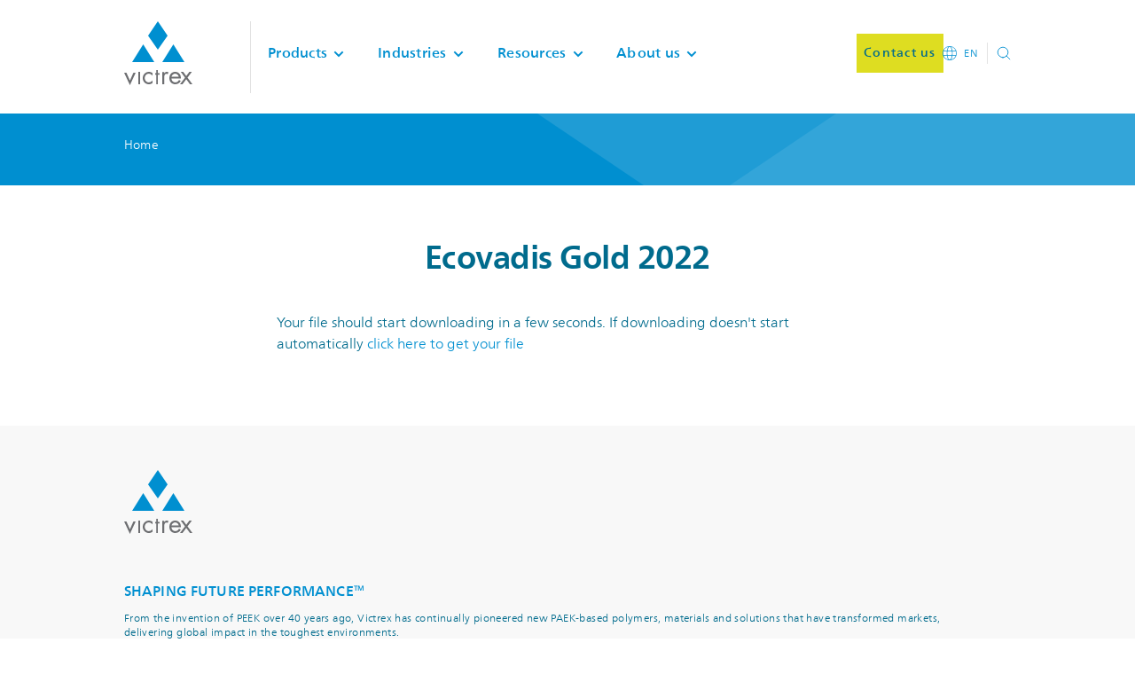

--- FILE ---
content_type: text/html; charset=utf-8
request_url: https://www.victrex.com/en/downloads/ecovadis-gold
body_size: 43844
content:


<!doctype html>
<html lang="en">
<head>
	<meta charset="utf-8"/>
	<meta http-equiv="X-UA-Compatible" content="IE=edge">
	<meta name="viewport" content="width=device-width,initial-scale=1"/>
	<meta name="theme-color" content="#008FD0"/>

	<title>Ecovadis Gold 2022</title>
	<meta name="description" content=""/>
	<meta name="keywords" content=""/>

	<meta property="og:url" content="https://www.victrex.com/en/downloads/ecovadis-gold"/>
	<meta property="og:title" content="Ecovadis Gold 2022"/>
	<meta property="og:site_name" content="Victrex"/>
	<meta property="og:description" content=""/>
	<meta property="og:image" content="https://images.victrex.com:443/-/media/images/victrex/shared/default-image.png?rev=6cf290cd3d544409a9ad68d46c80c3c1&amp;auto=compress%2cformat"/>

	<link rel="icon" href="/Site/assets/Victrex/favicon.ico"/>

	<link rel="preload" href="/Site/assets/Victrex/main.min.css?v=20251209101634" as="style">
	<link rel="preload" href="/Site/assets/Victrex/fonts/2311c920-f820-4467-802f-7833831a185f.woff2" as="font" type="font/woff2" crossorigin>
	<link rel="preload" href="/Site/assets/Victrex/fonts/8a03f305-4b44-4098-b396-f3eb7972971b.woff2" as="font" type="font/woff2" crossorigin>
	<link rel="preload" href="/Site/assets/Victrex/fonts/139d5b68-c900-4bae-a3c6-0f0ed374587e.woff2" as="font" type="font/woff2" crossorigin>
	<link rel="preload" href="/Site/assets/Victrex/fonts/386eba8f-a97a-45f3-8888-5408fa9e546f.woff2" as="font" type="font/woff2" crossorigin>
	<link rel="preload" href="/Site/assets/Victrex/fonts/f156bd17-2116-4edb-907a-9c61978bb57f.woff2" as="font" type="font/woff2" crossorigin>
	<link rel="preload" href="/Site/assets/Victrex/fonts/c29065cc-85f7-499d-8888-b0efb78cbba6.woff2" as="font" type="font/woff2" crossorigin>
	<link rel="preload" as="style" href="/Site/assets/Victrex/fonts.min.css?v=20251209101634" onload="this.onload=null;this.rel='stylesheet'">
	<link rel="preload" href="https://cookie-cdn.cookiepro.com/scripttemplates/otSDKStub.js" as="script" />

	<style> html,body,div,span,applet,object,iframe,h1,h2,h3,h4,h5,h6,p,blockquote,pre,a,abbr,acronym,address,big,cite,code,del,dfn,em,img,ins,kbd,q,s,samp,small,strike,strong,sub,sup,tt,var,b,u,i,center,dl,dt,dd,menu,ol,ul,li,fieldset,form,label,legend,table,caption,tbody,tfoot,thead,tr,th,td,article,aside,canvas,details,embed,figure,figcaption,footer,header,hgroup,main,menu,nav,output,ruby,section,summary,time,mark,audio,video{margin:0;padding:0;border:0;font-size:100%;vertical-align:baseline}article,aside,details,figcaption,figure,footer,header,hgroup,main,menu,nav,section{display:block}[hidden]{display:none}body{line-height:1}menu,ol,ul{list-style:none}blockquote,q{quotes:none}blockquote:before,blockquote:after,q:before,q:after{content:'';content:none}table{border-collapse:collapse;border-spacing:0}:root{--dark-blue:#006b8d;--blue:#008fd0;--yellow:#dedd21}html{font-size:16px;font-weight:300}@media (min-width:1600px){html{font-size:18px}}body{display:flex;flex-direction:column;min-height:100vh;line-height:1.5;font-family:'Neue Frutiger World W00',arial,sans-serif;color:#6d6e71;overflow-x:hidden;background-color:#fff}a{color:inherit}sup{vertical-align:super;font-size:.47em}sub{vertical-align:sub;font-size:.47em}input[type=search]::-ms-clear,input[type=search]::-ms-reveal{display:none;width:0;height:0}input[type=search]::-webkit-search-decoration,input[type=search]::-webkit-search-cancel-button,input[type=search]::-webkit-search-results-button,input[type=search]::-webkit-search-results-decoration{display:none}.scroll-hidden{overflow:hidden}input,button,textarea,select{font-family:inherit}input::-webkit-input-placeholder,button::-webkit-input-placeholder,textarea::-webkit-input-placeholder,select::-webkit-input-placeholder{font-family:inherit}input::placeholder,button::placeholder,textarea::placeholder,select::placeholder{font-family:inherit}.margin-bottom{margin-bottom:20px}.margin-top{margin-top:20px}#ot-sdk-btn-floating{display:none}.optanon-show-settings{cursor:pointer;color:inherit;background-color:transparent;border:0}#onetrust-banner-sdk #onetrust-reject-all-handler,#onetrust-pc-sdk .ot-pc-refuse-all-handler{border-color:#006b8d!important;background-color:transparent!important}@media only screen and (max-width:425px){#onetrust-banner-sdk #onetrust-accept-btn-handler{order:-1}#onetrust-banner-sdk #onetrust-reject-all-handler{margin-right:0!important}.banner-actions-container{display:flex;flex-direction:column;gap:0}}.theme-eyebrow-underline-color{background-color:#006b8d}.theme-bright-blue .theme-eyebrow-underline-color,.theme-blue .theme-eyebrow-underline-color,.theme-middle-blue .theme-eyebrow-underline-color,.theme-dark-blue .theme-eyebrow-underline-color{background-color:#fff}.theme-eyebrow-underline-color{background-color:#006b8d}.theme-bright-blue .theme-eyebrow-underline-color,.theme-blue .theme-eyebrow-underline-color,.theme-middle-blue .theme-eyebrow-underline-color,.theme-dark-blue .theme-eyebrow-underline-color{background-color:#fff}@media (min-width:1025px){.accordion__title{font-size:1.125rem;line-height:1.75rem}}.theme-eyebrow-underline-color{background-color:#006b8d}.theme-bright-blue .theme-eyebrow-underline-color,.theme-blue .theme-eyebrow-underline-color,.theme-middle-blue .theme-eyebrow-underline-color,.theme-dark-blue .theme-eyebrow-underline-color{background-color:#fff}@media (min-width:1025px){.article-content .content-section__content>:first-child{margin-top:40px}}.theme-eyebrow-underline-color{background-color:#006b8d}.theme-bright-blue .theme-eyebrow-underline-color,.theme-blue .theme-eyebrow-underline-color,.theme-middle-blue .theme-eyebrow-underline-color,.theme-dark-blue .theme-eyebrow-underline-color{background-color:#fff}.article-hero{padding:0 30px;box-sizing:border-box;position:relative;background-color:#33a5d9;color:#fff;overflow:hidden;z-index:2}@media (min-width:1025px){.article-hero{overflow:visible}}.article-hero:after,.article-hero:before{content:" ";position:absolute;top:0;bottom:0;display:block;width:100%;height:100%}.article-hero:before{left:0;z-index:3;background-color:#008fd0;-webkit-transform:skewX(60deg) scale(2) translateX(-50%);transform:skewX(60deg) scale(2) translateX(-50%)}@media (min-width:480px){.article-hero:before{-webkit-transform:skewX(60deg) translateX(-50%);transform:skewX(60deg) translateX(-50%)}}@media (min-width:736px){.article-hero:before{-webkit-transform:skewX(60deg) translateX(-25%);transform:skewX(60deg) translateX(-25%)}}.article-hero:after{right:0;z-index:2;background-color:#1f9cd5;-webkit-transform:skewX(-45deg) scale(2) translateX(-40%);transform:skewX(-45deg) scale(2) translateX(-40%)}@media (min-width:600px){.article-hero:after{-webkit-transform:skewX(-45deg) translateX(-35%);transform:skewX(-45deg) translateX(-35%)}}@media (min-width:736px){.article-hero:after{-webkit-transform:skewX(-45deg) translateX(-25%);transform:skewX(-45deg) translateX(-25%)}}.article-hero__container{margin:0 auto;position:relative;z-index:10;padding:48px 30px 0;background-color:#fff;color:#006b8d}@media (min-width:1025px){.article-hero__container{max-width:calc((82% - 30px/2)/12*8);margin-top:36px}}.article-hero__container>:not(:last-child){margin-bottom:32px}.article-hero__image{display:none}@media (min-width:824px){.article-hero__image{display:block;position:absolute;top:0;left:0;height:100%;width:100%;background-repeat:no-repeat;background-size:cover;background-position:center right}}.article-hero__title{font-size:1.75rem;line-height:1.2;font-weight:700;letter-spacing:-1px;max-width:100%;font-weight:500}@media (min-width:1025px){.article-hero__title{font-size:3rem}}@media (min-width:1600px){.article-hero__title{font-size:2.66666667rem}}@media (min-width:600px){.article-hero__title{font-weight:600;letter-spacing:.5px}}.article-hero__summary{font-size:1rem;line-height:1.5rem;font-weight:300;letter-spacing:.5px}@media (min-width:600px){.article-hero__summary{font-size:1.25rem}}@media (min-width:1025px){.article-hero__summary{max-width:calc(8*(100% + 30px)/12)}}.article-hero__breadcrumbs{margin:24px auto 12px;font-size:.875rem;line-height:1.25rem;font-weight:300;letter-spacing:.25px}@media (min-width:1025px){.article-hero__breadcrumbs{max-width:82%;margin-bottom:0}}.article-hero__footer{display:flex;flex-flow:row wrap;justify-content:space-between;align-items:flex-end}.article-hero__footer__right-block{margin-top:1.25rem;margin-left:auto}@media (min-width:480px){.article-hero__footer__right-block{margin-top:0;margin-left:auto}}.article-hero__author{flex-grow:1;width:100%}@media (min-width:480px){.article-hero__author{max-width:calc(8*(100% + 30px)/12)}}@media (min-width:736px){.article-hero__author{max-width:calc(6*(100% + 30px)/12)}}@media (min-width:824px){.article-hero__author{max-width:calc(8*(100% + 30px)/12)}}.article-hero__date{font-size:.75rem;line-height:1rem;font-weight:300;letter-spacing:.4px;min-width:135px;text-transform:uppercase}.article-hero__share{padding:24px 30px 0;z-index:10;background:#fff;position:relative}@media (min-width:1025px){.article-hero__share{position:absolute;padding:0;width:100%;left:0;margin-left:calc((100% - 30px/2)/12*10 - (100%/12/2));top:100%;bottom:auto;margin-top:40px}}.theme-eyebrow-underline-color{background-color:#006b8d}.theme-bright-blue .theme-eyebrow-underline-color,.theme-blue .theme-eyebrow-underline-color,.theme-middle-blue .theme-eyebrow-underline-color,.theme-dark-blue .theme-eyebrow-underline-color{background-color:#fff}.author{display:flex;flex-direction:column;align-items:flex-start}@media (min-width:824px){.author{flex-direction:row}}.author_article{flex-direction:row}.author__personal-info{font-size:1rem;line-height:1.5rem;font-weight:300;letter-spacing:.5px;font-weight:400;text-align:center;margin-top:16px;word-break:break-word}@media (min-width:824px){.author__personal-info{text-align:left;margin-top:0}}.author_article .author__personal-info{text-align:left;margin-top:0}.author__name{font-size:1rem;line-height:1.2;font-weight:500;letter-spacing:.15px;font-weight:400}.author_article .author__name{font-weight:500}.author__position{font-weight:700;margin-top:8px}.author__company{font-size:1rem;line-height:1.5rem;font-weight:300;letter-spacing:.5px;font-weight:350}.author__image{width:90px;min-width:90px;min-height:90px;height:90px;border-radius:50%;background-position:center;background-size:cover}@media (min-width:824px){.author__image{margin-right:32px}}.author_article .author__image{min-width:48px;width:10vw;max-width:90px;min-height:48px;height:10vw;max-height:90px;margin-right:1rem}@media (min-width:600px){.author_article .author__image{width:25vw;height:25vw}}@media (min-width:824px){.author_article .author__image{margin-right:2rem}}.author__date{font-size:.75rem;line-height:1rem;font-weight:300;letter-spacing:.4px;text-transform:uppercase;margin-bottom:12px;display:block}.theme-eyebrow-underline-color{background-color:#006b8d}.theme-bright-blue .theme-eyebrow-underline-color,.theme-blue .theme-eyebrow-underline-color,.theme-middle-blue .theme-eyebrow-underline-color,.theme-dark-blue .theme-eyebrow-underline-color{background-color:#fff}.banner{padding:0 30px;position:relative;z-index:0;box-sizing:border-box;background-color:#008fd0;color:#fff}@media (min-width:1025px){.banner{padding:0 30px}}.banner_lime .banner__link-icon{fill:#006b8d}.banner_lime .banner__link-icon.theme-white,.theme-white .banner_lime .banner__link-icon{fill:#006b8d}.banner_lime .banner__link-icon.theme-bright-blue,.theme-bright-blue .banner_lime .banner__link-icon,.banner_lime .banner__link-icon.theme-blue,.theme-blue .banner_lime .banner__link-icon{fill:#fff}.banner_lime .banner__link-icon.theme-light-blue,.theme-light-blue .banner_lime .banner__link-icon{fill:#006b8d}.banner_lime .banner__link-icon.theme-dark-blue,.theme-dark-blue .banner_lime .banner__link-icon{fill:#fff}.banner_lime .banner__link-icon.theme-middle-blue,.theme-middle-blue .banner_lime .banner__link-icon{fill:#fff}.banner__container{box-sizing:border-box;height:100%;position:relative;display:flex;align-items:center;padding:8px 0}@media (min-width:736px){.banner__container{max-width:82%;margin:0 auto}}.banner__icon{position:relative;width:22px;height:22px;min-width:22px;min-height:22px;margin-right:16px}.banner__icon-img{position:absolute;left:0;width:22px;height:22px}.banner__text{font-size:1rem;line-height:1.5rem;font-weight:300;letter-spacing:.5px;font-weight:500;transition:all .1s ease;position:relative}.banner__link{text-decoration:none;display:inline-block;padding-right:16px}.banner__link-icon{position:absolute;fill:#fff;stroke:none;width:8px;height:1em;min-width:8px;min-height:12px;top:0;bottom:0;right:0;margin:auto}.theme-eyebrow-underline-color{background-color:#006b8d}.theme-bright-blue .theme-eyebrow-underline-color,.theme-blue .theme-eyebrow-underline-color,.theme-middle-blue .theme-eyebrow-underline-color,.theme-dark-blue .theme-eyebrow-underline-color{background-color:#fff}.breadcrumbs{position:relative;overflow:hidden;padding-top:26px;padding-bottom:35px;padding-left:30px;padding-right:30px;background-color:#008fd0;color:#fff;font-size:.875rem;line-height:1.25rem;font-weight:300;letter-spacing:.25px}.breadcrumbs_inner{padding-left:0;padding-bottom:0;background-color:transparent}.breadcrumbs_article{padding:0;background:0 0}@media (min-width:824px){.breadcrumbs:before,.breadcrumbs:after{content:'';position:absolute;z-index:1;box-sizing:border-box;top:0;width:100%;height:100%;background-color:#008fd0}}.breadcrumbs_article:before,.breadcrumbs_article:after,.breadcrumbs_inner:before,.breadcrumbs_inner:after{content:none}.breadcrumbs_inside-page-navigation{width:100%;padding-top:20px;padding-bottom:20px;padding-left:0;padding-right:0;background-color:#fff;color:#008fd0}@media (min-width:824px){.breadcrumbs:before{left:60%;-webkit-transform:skew(56deg);transform:skew(56deg);background:#1f9cd5}}@media (min-width:1025px){.breadcrumbs:before{left:52%}}@media (min-width:824px){.breadcrumbs:after{left:83%;-webkit-transform:skew(-56deg);transform:skew(-56deg);background-color:#33a5d9}}@media (min-width:1025px){.breadcrumbs:after{left:69%}}.breadcrumbs_inside-page-navigation:before,.breadcrumbs_inside-page-navigation:after{content:none}.breadcrumbs__container{position:relative;z-index:2;box-sizing:border-box;margin:0 auto}@media (min-width:736px){.breadcrumbs__container{max-width:82%}}.breadcrumbs_article .breadcrumbs__container{margin:0}@media (min-width:736px){.breadcrumbs_inner .breadcrumbs__container{max-width:100%}}.breadcrumbs_inside-page-navigation .breadcrumbs__container{max-width:calc(100% + 20px);margin:0 -10px}.breadcrumbs__item{display:inline-block}.breadcrumbs_inside-page-navigation .breadcrumbs__item{position:relative;margin:0 10px;font-weight:500}.breadcrumbs_inside-page-navigation .breadcrumbs__item:last-child{font-weight:400}.breadcrumbs__item:not(:first-of-type):before{content:'/';margin:0 4px;color:#fff}.breadcrumbs_inside-page-navigation .breadcrumbs__item:not(:first-of-type):before{content:url(a94ab5df2395564066f4.svg);position:absolute;display:inline-block;width:8px;height:12px;top:calc(50% - 9px);left:-21px}@media (min-width:1600px){.breadcrumbs_inside-page-navigation .breadcrumbs__item:not(:first-of-type):before{top:calc(50% - 10px)}}.breadcrumbs_article .breadcrumbs__item:last-child{display:none}@media (min-width:1025px){.breadcrumbs_article .breadcrumbs__item:last-child{display:inline-block}}.breadcrumbs__link{position:relative;text-decoration:none;color:inherit;transition:color .2s ease}.breadcrumbs__link:hover{color:#dedd21}.breadcrumbs__link:before{content:'';position:absolute;width:100%;height:1px;background-color:#fff;bottom:0}.breadcrumbs__link:hover:before{background-color:#dedd21}.breadcrumbs_inside-page-navigation .breadcrumbs__link{color:#008fd0;width:calc(100%);background-image:linear-gradient(currentColor,currentColor);background-repeat:no-repeat;background-size:0 1px;transition:background-size .2s;background-position:left bottom;padding-bottom:1px;display:inline}.breadcrumbs_inside-page-navigation .breadcrumbs__link:hover{background-size:100% 1px}.breadcrumbs_inside-page-navigation .breadcrumbs__link:before{content:none}@media (min-width:1140px){.breadcrumbs_hero-carousel{color:#008fd0;background:0 0}.breadcrumbs_hero-carousel:before,.breadcrumbs_hero-carousel:after{display:none}.breadcrumbs_hero-carousel .breadcrumbs__link:before{background-color:transparent;color:#008fd0}.breadcrumbs_hero-carousel .breadcrumbs__link:hover{color:#008fd0;text-decoration:underline}.breadcrumbs_hero-carousel .breadcrumbs__item:before{color:#008fd0}}.theme-eyebrow-underline-color{background-color:#006b8d}.theme-bright-blue .theme-eyebrow-underline-color,.theme-blue .theme-eyebrow-underline-color,.theme-middle-blue .theme-eyebrow-underline-color,.theme-dark-blue .theme-eyebrow-underline-color{background-color:#fff}.carousel-tiles{overflow:hidden;max-width:100%}.carousel-tiles__container{overflow:auto;width:100%}.carousel-tiles__list{display:flex;flex-wrap:nowrap;margin:0 0 40px;gap:15px}.carousel-tiles__item{box-sizing:border-box;min-width:100%;max-width:33%;cursor:pointer}@media (min-width:480px){.carousel-tiles__item{min-width:calc(100%/12*9.5)}}@media (min-width:824px){.carousel-tiles__item{min-width:calc(100%/12*7.5)}}@media (min-width:736px){.carousel-tiles__item{min-width:calc(100%/12*5.5)}}@media (min-width:1296px){.carousel-tiles__item{min-width:calc(100%/12*3.5)}}.theme-eyebrow-underline-color{background-color:#006b8d}.theme-bright-blue .theme-eyebrow-underline-color,.theme-blue .theme-eyebrow-underline-color,.theme-middle-blue .theme-eyebrow-underline-color,.theme-dark-blue .theme-eyebrow-underline-color{background-color:#fff}.theme-eyebrow-underline-color{background-color:#006b8d}.theme-bright-blue .theme-eyebrow-underline-color,.theme-blue .theme-eyebrow-underline-color,.theme-middle-blue .theme-eyebrow-underline-color,.theme-dark-blue .theme-eyebrow-underline-color{background-color:#fff}.carousel-tile{height:100%;display:flex;flex-direction:column;width:100%}.carousel-tile__media{height:0;padding-top:69.33333333%;position:relative;overflow:hidden;background-color:#fff;color:#006b8d;margin-right:30px}.carousel-tile__media.theme-white,.theme-white .carousel-tile__media{background-color:#fff}.carousel-tile__media.theme-bright-blue,.theme-bright-blue .carousel-tile__media,.carousel-tile__media.theme-blue,.theme-blue .carousel-tile__media{background-color:#008fd0}.carousel-tile__media.theme-light-blue,.theme-light-blue .carousel-tile__media{background-color:#f2f9fc}.carousel-tile__media.theme-dark-blue,.theme-dark-blue .carousel-tile__media{background-color:#006b8d}.carousel-tile__media.theme-middle-blue,.theme-middle-blue .carousel-tile__media{background-color:#62c6e9}.carousel-tile__media.theme-white,.theme-white .carousel-tile__media{color:#006b8d}.carousel-tile__media.theme-bright-blue,.theme-bright-blue .carousel-tile__media,.carousel-tile__media.theme-blue,.theme-blue .carousel-tile__media{color:#fff}.carousel-tile__media.theme-light-blue,.theme-light-blue .carousel-tile__media{color:#006b8d}.carousel-tile__media.theme-dark-blue,.theme-dark-blue .carousel-tile__media{color:#fff}.carousel-tile__media.theme-middle-blue,.theme-middle-blue .carousel-tile__media{color:#fff}.carousel-tile__kpi{position:absolute;top:0;left:0;width:100%;height:100%;display:flex;align-items:center;justify-content:center;margin-top:-20px}.carousel-tile__kpi-text-container{margin:0 30px}.carousel-tile__image{display:block;width:100%;height:100%;position:absolute;object-fit:cover;top:0;left:0}.carousel-tile__content{background-color:#f2f9fc;color:#006b8d;padding:25px 40px;flex-grow:1;margin-left:30px;margin-top:-50px;z-index:10}.carousel-tile__content.theme-white,.theme-white .carousel-tile__content{background-color:#f2f9fc}.carousel-tile__content.theme-bright-blue,.theme-bright-blue .carousel-tile__content,.carousel-tile__content.theme-blue,.theme-blue .carousel-tile__content{background-color:#fff}.carousel-tile__content.theme-light-blue,.theme-light-blue .carousel-tile__content{background-color:#fff}.carousel-tile__content.theme-dark-blue,.theme-dark-blue .carousel-tile__content{background-color:#f2f9fc}.carousel-tile__content.theme-middle-blue,.theme-middle-blue .carousel-tile__content{background-color:#fff}.carousel-tile__eyebrow{font-size:.625rem;line-height:1rem;font-weight:500;letter-spacing:1.5px;text-transform:uppercase;position:relative;display:inline-block}.carousel-tile__eyebrow:after{content:'';display:block;width:100%;height:1px;background:#006b8d;margin-top:4px}.carousel-tile__eyebrow:after.theme-white,.theme-white .carousel-tile__eyebrow:after{background:#006b8d}.carousel-tile__eyebrow:after.theme-bright-blue,.theme-bright-blue .carousel-tile__eyebrow:after,.carousel-tile__eyebrow:after.theme-blue,.theme-blue .carousel-tile__eyebrow:after{background:#fff}.carousel-tile__eyebrow:after.theme-light-blue,.theme-light-blue .carousel-tile__eyebrow:after{background:#006b8d}.carousel-tile__eyebrow:after.theme-dark-blue,.theme-dark-blue .carousel-tile__eyebrow:after{background:#fff}.carousel-tile__eyebrow:after.theme-middle-blue,.theme-middle-blue .carousel-tile__eyebrow:after{background:#fff}.carousel-tile__title{font-size:1rem;line-height:1.2;font-weight:500;letter-spacing:.15px;margin-top:13px}.carousel-tile__summary{font-size:1rem;line-height:1.5rem;font-weight:300;letter-spacing:.5px;margin-top:13px}.carousel-tile__link{margin-top:16px}.theme-eyebrow-underline-color{background-color:#006b8d}.theme-bright-blue .theme-eyebrow-underline-color,.theme-blue .theme-eyebrow-underline-color,.theme-middle-blue .theme-eyebrow-underline-color,.theme-dark-blue .theme-eyebrow-underline-color{background-color:#fff}.cascade-tiles{background-color:#fff;padding:0 30px;background-repeat:no-repeat;background-position:top center;position:relative;overflow:hidden}.cascade-tiles.theme-white,.theme-white .cascade-tiles{background-color:#fff}.cascade-tiles.theme-bright-blue,.theme-bright-blue .cascade-tiles,.cascade-tiles.theme-blue,.theme-blue .cascade-tiles{background-color:#008fd0}.cascade-tiles.theme-light-blue,.theme-light-blue .cascade-tiles{background-color:#f2f9fc}.cascade-tiles.theme-dark-blue,.theme-dark-blue .cascade-tiles{background-color:#006b8d}.cascade-tiles.theme-middle-blue,.theme-middle-blue .cascade-tiles{background-color:#62c6e9}.cascade-tiles__content{position:relative;color:#6d6e71;z-index:2}.cascade-tiles__content.theme-white,.theme-white .cascade-tiles__content{color:#6d6e71}.cascade-tiles__content.theme-bright-blue,.theme-bright-blue .cascade-tiles__content,.cascade-tiles__content.theme-blue,.theme-blue .cascade-tiles__content{color:#fff}.cascade-tiles__content.theme-light-blue,.theme-light-blue .cascade-tiles__content{color:#6d6e71}.cascade-tiles__content.theme-dark-blue,.theme-dark-blue .cascade-tiles__content{color:#fff}.cascade-tiles__content.theme-middle-blue,.theme-middle-blue .cascade-tiles__content{color:#fff}.cascade-tiles__content a{color:#008fd0}.cascade-tiles__content a.theme-white,.theme-white .cascade-tiles__content a{color:#008fd0}.cascade-tiles__content a.theme-bright-blue,.theme-bright-blue .cascade-tiles__content a,.cascade-tiles__content a.theme-blue,.theme-blue .cascade-tiles__content a{color:#fff}.cascade-tiles__content a.theme-light-blue,.theme-light-blue .cascade-tiles__content a{color:#008fd0}.cascade-tiles__content a.theme-dark-blue,.theme-dark-blue .cascade-tiles__content a{color:#dedd21}.cascade-tiles__content a.theme-middle-blue,.theme-middle-blue .cascade-tiles__content a{color:#008fd0}.cascade-tiles__meta{font-size:.875rem;line-height:1.25rem;font-weight:300;letter-spacing:.25px;text-transform:uppercase;color:#006b8d;display:inline-block;position:relative}.cascade-tiles__meta.theme-white,.theme-white .cascade-tiles__meta{color:#006b8d}.cascade-tiles__meta.theme-bright-blue,.theme-bright-blue .cascade-tiles__meta,.cascade-tiles__meta.theme-blue,.theme-blue .cascade-tiles__meta{color:#fff}.cascade-tiles__meta.theme-light-blue,.theme-light-blue .cascade-tiles__meta{color:#006b8d}.cascade-tiles__meta.theme-dark-blue,.theme-dark-blue .cascade-tiles__meta{color:#fff}.cascade-tiles__meta.theme-middle-blue,.theme-middle-blue .cascade-tiles__meta{color:#fff}.cascade-tiles__meta:after{content:'';display:block;width:100%;height:1px;background:#006b8d;margin:11px 0 20px}.cascade-tiles__meta:after.theme-white,.theme-white .cascade-tiles__meta:after{background:#006b8d}.cascade-tiles__meta:after.theme-bright-blue,.theme-bright-blue .cascade-tiles__meta:after,.cascade-tiles__meta:after.theme-blue,.theme-blue .cascade-tiles__meta:after{background:#fff}.cascade-tiles__meta:after.theme-light-blue,.theme-light-blue .cascade-tiles__meta:after{background:#006b8d}.cascade-tiles__meta:after.theme-dark-blue,.theme-dark-blue .cascade-tiles__meta:after{background:#fff}.cascade-tiles__meta:after.theme-middle-blue,.theme-middle-blue .cascade-tiles__meta:after{background:#fff}.cascade-tiles__title{font-size:1.5rem;line-height:1.2;font-weight:700;letter-spacing:-.5px;color:#006b8d}.cascade-tiles__title.theme-white,.theme-white .cascade-tiles__title{color:#006b8d}.cascade-tiles__title.theme-bright-blue,.theme-bright-blue .cascade-tiles__title,.cascade-tiles__title.theme-blue,.theme-blue .cascade-tiles__title{color:#fff}.cascade-tiles__title.theme-light-blue,.theme-light-blue .cascade-tiles__title{color:#006b8d}.cascade-tiles__title.theme-dark-blue,.theme-dark-blue .cascade-tiles__title{color:#fff}.cascade-tiles__title.theme-middle-blue,.theme-middle-blue .cascade-tiles__title{color:#fff}.cascade-tiles__summary{font-size:1rem;line-height:1.5rem;font-weight:300;letter-spacing:.5px;font-size:1.125rem;margin-top:25px;color:#006b8d}.cascade-tiles__summary.theme-white,.theme-white .cascade-tiles__summary{color:#006b8d}.cascade-tiles__summary.theme-bright-blue,.theme-bright-blue .cascade-tiles__summary,.cascade-tiles__summary.theme-blue,.theme-blue .cascade-tiles__summary{color:#fff}.cascade-tiles__summary.theme-light-blue,.theme-light-blue .cascade-tiles__summary{color:#006b8d}.cascade-tiles__summary.theme-dark-blue,.theme-dark-blue .cascade-tiles__summary{color:#fff}.cascade-tiles__summary.theme-middle-blue,.theme-middle-blue .cascade-tiles__summary{color:#fff}.theme-eyebrow-underline-color{background-color:#006b8d}.theme-bright-blue .theme-eyebrow-underline-color,.theme-blue .theme-eyebrow-underline-color,.theme-middle-blue .theme-eyebrow-underline-color,.theme-dark-blue .theme-eyebrow-underline-color{background-color:#fff}.cascade-tile__media{height:0;padding-top:84.70588235%;position:relative;overflow:hidden;background-color:rgba(109,110,113,.5);color:#006b8d;margin-right:30px}.cascade-tile__media.theme-white,.theme-white .cascade-tile__media{color:#006b8d}.cascade-tile__media.theme-bright-blue,.theme-bright-blue .cascade-tile__media,.cascade-tile__media.theme-blue,.theme-blue .cascade-tile__media{color:#fff}.cascade-tile__media.theme-light-blue,.theme-light-blue .cascade-tile__media{color:#006b8d}.cascade-tile__media.theme-dark-blue,.theme-dark-blue .cascade-tile__media{color:#fff}.cascade-tile__media.theme-middle-blue,.theme-middle-blue .cascade-tile__media{color:#fff}.cascade-tile__content{background-color:#fff;color:#006b8d;padding:25px 40px;margin-top:-24px;z-index:10;margin-left:15px}.cascade-tile__content.theme-white,.theme-white .cascade-tile__content{background-color:#fff}.cascade-tile__content.theme-bright-blue,.theme-bright-blue .cascade-tile__content,.cascade-tile__content.theme-blue,.theme-blue .cascade-tile__content{background-color:#008fd0}.cascade-tile__content.theme-light-blue,.theme-light-blue .cascade-tile__content{background-color:#f2f9fc}.cascade-tile__content.theme-dark-blue,.theme-dark-blue .cascade-tile__content{background-color:#006b8d}.cascade-tile__content.theme-middle-blue,.theme-middle-blue .cascade-tile__content{background-color:#62c6e9}.cascade-tile__content.theme-white,.theme-white .cascade-tile__content{color:#006b8d}.cascade-tile__content.theme-bright-blue,.theme-bright-blue .cascade-tile__content,.cascade-tile__content.theme-blue,.theme-blue .cascade-tile__content{color:#fff}.cascade-tile__content.theme-light-blue,.theme-light-blue .cascade-tile__content{color:#006b8d}.cascade-tile__content.theme-dark-blue,.theme-dark-blue .cascade-tile__content{color:#fff}.cascade-tile__content.theme-middle-blue,.theme-middle-blue .cascade-tile__content{color:#fff}.cascade-tile__eyebrow{font-size:.625rem;line-height:1rem;font-weight:500;letter-spacing:1.5px;text-transform:uppercase;position:relative;display:inline-block;color:#006b8d}.cascade-tile__eyebrow.theme-white,.theme-white .cascade-tile__eyebrow{color:#006b8d}.cascade-tile__eyebrow.theme-bright-blue,.theme-bright-blue .cascade-tile__eyebrow,.cascade-tile__eyebrow.theme-blue,.theme-blue .cascade-tile__eyebrow{color:#fff}.cascade-tile__eyebrow.theme-light-blue,.theme-light-blue .cascade-tile__eyebrow{color:#006b8d}.cascade-tile__eyebrow.theme-dark-blue,.theme-dark-blue .cascade-tile__eyebrow{color:#dedd21}.cascade-tile__eyebrow.theme-middle-blue,.theme-middle-blue .cascade-tile__eyebrow{color:#006b8d}.cascade-tile__eyebrow:after{content:'';display:block;width:100%;height:1px;background:#006b8d;margin-top:4px}.cascade-tile__eyebrow:after.theme-white,.theme-white .cascade-tile__eyebrow:after{background:#006b8d}.cascade-tile__eyebrow:after.theme-bright-blue,.theme-bright-blue .cascade-tile__eyebrow:after,.cascade-tile__eyebrow:after.theme-blue,.theme-blue .cascade-tile__eyebrow:after{background:#fff}.cascade-tile__eyebrow:after.theme-light-blue,.theme-light-blue .cascade-tile__eyebrow:after{background:#006b8d}.cascade-tile__eyebrow:after.theme-dark-blue,.theme-dark-blue .cascade-tile__eyebrow:after{background:#dedd21}.cascade-tile__eyebrow:after.theme-middle-blue,.theme-middle-blue .cascade-tile__eyebrow:after{background:#006b8d}.cascade-tile__text{font-size:.75rem;line-height:1rem;font-weight:300;letter-spacing:.4px;color:#006b8d}.cascade-tile__text.theme-white,.theme-white .cascade-tile__text{color:#006b8d}.cascade-tile__text.theme-bright-blue,.theme-bright-blue .cascade-tile__text,.cascade-tile__text.theme-blue,.theme-blue .cascade-tile__text{color:#fff}.cascade-tile__text.theme-light-blue,.theme-light-blue .cascade-tile__text{color:#006b8d}.cascade-tile__text.theme-dark-blue,.theme-dark-blue .cascade-tile__text{color:#fff}.cascade-tile__text.theme-middle-blue,.theme-middle-blue .cascade-tile__text{color:#fff}.theme-eyebrow-underline-color{background-color:#006b8d}.theme-bright-blue .theme-eyebrow-underline-color,.theme-blue .theme-eyebrow-underline-color,.theme-middle-blue .theme-eyebrow-underline-color,.theme-dark-blue .theme-eyebrow-underline-color{background-color:#fff}.case-studies{margin-top:18px;color:#006b8d}.case-studies.theme-white,.theme-white .case-studies{color:#006b8d}.case-studies.theme-bright-blue,.theme-bright-blue .case-studies,.case-studies.theme-blue,.theme-blue .case-studies{color:#fff}.case-studies.theme-light-blue,.theme-light-blue .case-studies{color:#006b8d}.case-studies.theme-dark-blue,.theme-dark-blue .case-studies{color:#fff}.case-studies.theme-middle-blue,.theme-middle-blue .case-studies{color:#fff}.theme-eyebrow-underline-color{background-color:#006b8d}.theme-bright-blue .theme-eyebrow-underline-color,.theme-blue .theme-eyebrow-underline-color,.theme-middle-blue .theme-eyebrow-underline-color,.theme-dark-blue .theme-eyebrow-underline-color{background-color:#fff}.case-study{margin-top:18px;color:#006b8d}.case-study.theme-white,.theme-white .case-study{color:#006b8d}.case-study.theme-bright-blue,.theme-bright-blue .case-study,.case-study.theme-blue,.theme-blue .case-study{color:#fff}.case-study.theme-light-blue,.theme-light-blue .case-study{color:#006b8d}.case-study.theme-dark-blue,.theme-dark-blue .case-study{color:#fff}.case-study.theme-middle-blue,.theme-middle-blue .case-study{color:#fff}.case-study__eyebrow:after{content:'';display:block;width:100%;height:1px;background-color:#006b8d;margin-top:4px}.theme-bright-blue .case-study__eyebrow:after,.theme-blue .case-study__eyebrow:after,.theme-middle-blue .case-study__eyebrow:after,.theme-dark-blue .case-study__eyebrow:after{background-color:#fff}.theme-eyebrow-underline-color{background-color:#006b8d}.theme-bright-blue .theme-eyebrow-underline-color,.theme-blue .theme-eyebrow-underline-color,.theme-middle-blue .theme-eyebrow-underline-color,.theme-dark-blue .theme-eyebrow-underline-color{background-color:#fff}.chessboard-tile__content{color:#006b8d;padding:18px 0;z-index:1;position:relative;background-color:#fff}.chessboard-tile__content.theme-white,.theme-white .chessboard-tile__content{color:#006b8d}.chessboard-tile__content.theme-bright-blue,.theme-bright-blue .chessboard-tile__content,.chessboard-tile__content.theme-blue,.theme-blue .chessboard-tile__content{color:#fff}.chessboard-tile__content.theme-light-blue,.theme-light-blue .chessboard-tile__content{color:#006b8d}.chessboard-tile__content.theme-dark-blue,.theme-dark-blue .chessboard-tile__content{color:#fff}.chessboard-tile__content.theme-middle-blue,.theme-middle-blue .chessboard-tile__content{color:#fff}.theme-eyebrow-underline-color{background-color:#006b8d}.theme-bright-blue .theme-eyebrow-underline-color,.theme-blue .theme-eyebrow-underline-color,.theme-middle-blue .theme-eyebrow-underline-color,.theme-dark-blue .theme-eyebrow-underline-color{background-color:#fff}.theme-eyebrow-underline-color{background-color:#006b8d}.theme-bright-blue .theme-eyebrow-underline-color,.theme-blue .theme-eyebrow-underline-color,.theme-middle-blue .theme-eyebrow-underline-color,.theme-dark-blue .theme-eyebrow-underline-color{background-color:#fff}.content-section{background-color:#fff;padding:0 30px;background-repeat:no-repeat;background-position:top center;position:relative;overflow:hidden}.content-section.theme-white,.theme-white .content-section{background-color:#fff}.content-section.theme-bright-blue,.theme-bright-blue .content-section,.content-section.theme-blue,.theme-blue .content-section{background-color:#008fd0}.content-section.theme-light-blue,.theme-light-blue .content-section{background-color:#f2f9fc}.content-section.theme-dark-blue,.theme-dark-blue .content-section{background-color:#006b8d}.content-section.theme-middle-blue,.theme-middle-blue .content-section{background-color:#62c6e9}.content-section_eagle-form{overflow:initial}.content-section__container{margin:auto}@media (min-width:736px){.content-section__container{max-width:82%}}.content-section__image{display:none}@media (min-width:1025px){.content-section__image{display:block;position:absolute;max-width:100%;height:auto;margin:auto;top:0;left:0;right:0}}.content-section__content{position:relative;text-align:center;color:#6d6e71;z-index:2}.content-section__content.theme-white,.theme-white .content-section__content{color:#6d6e71}.content-section__content.theme-bright-blue,.theme-bright-blue .content-section__content,.content-section__content.theme-blue,.theme-blue .content-section__content{color:#fff}.content-section__content.theme-light-blue,.theme-light-blue .content-section__content{color:#6d6e71}.content-section__content.theme-dark-blue,.theme-dark-blue .content-section__content{color:#fff}.content-section__content.theme-middle-blue,.theme-middle-blue .content-section__content{color:#fff}@media (min-width:1025px){.content-section__content{padding:0 calc((100% + 30px)/12*2)}}.content-section__content>:first-child{margin-top:40px}@media (min-width:1025px){.content-section__content>:first-child{margin-top:60px}}.content-section__content a{color:#008fd0}.content-section__content a.theme-white,.theme-white .content-section__content a{color:#008fd0}.content-section__content a.theme-bright-blue,.theme-bright-blue .content-section__content a,.content-section__content a.theme-blue,.theme-blue .content-section__content a{color:#fff}.content-section__content a.theme-light-blue,.theme-light-blue .content-section__content a{color:#008fd0}.content-section__content a.theme-dark-blue,.theme-dark-blue .content-section__content a{color:#dedd21}.content-section__content a.theme-middle-blue,.theme-middle-blue .content-section__content a{color:#008fd0}.content-section__content a:hover{text-decoration:none}.content-section_image_right .content-section__content,.content-section_image_left .content-section__content{text-align:left}@media (min-width:1025px){.content-section_image_right .content-section__content,.content-section_image_left .content-section__content{padding:0;min-height:550px;display:flex;flex-direction:column;justify-content:center;width:calc((100% + 30px)/12*4 - 30px)}.content-section_image_left .content-section__content{margin-left:calc((100% + 30px)/12*8)}}.content-section__meta-container{width:calc((100% + 30px)/12*8 - 30px);margin-left:auto;margin-right:auto;margin-bottom:20px}@media (min-width:1025px){.content-section__meta-container{width:calc(((100% + 30px)/8)*4 - 30px)}}.content-section_image_right .content-section__meta-container,.content-section_image_left .content-section__meta-container{width:100%;margin-left:0;margin-right:0}.content-section__meta{font-size:.875rem;line-height:1.25rem;font-weight:300;letter-spacing:.25px;text-transform:uppercase;color:#006b8d}.content-section__meta.theme-white,.theme-white .content-section__meta{color:#006b8d}.content-section__meta.theme-bright-blue,.theme-bright-blue .content-section__meta,.content-section__meta.theme-blue,.theme-blue .content-section__meta{color:#fff}.content-section__meta.theme-light-blue,.theme-light-blue .content-section__meta{color:#006b8d}.content-section__meta.theme-dark-blue,.theme-dark-blue .content-section__meta{color:#fff}.content-section__meta.theme-middle-blue,.theme-middle-blue .content-section__meta{color:#fff}.content-section__meta-underline{margin-top:11px;height:1px;border:0;background:#006b8d}.content-section__meta-underline.theme-white,.theme-white .content-section__meta-underline{background:#006b8d}.content-section__meta-underline.theme-bright-blue,.theme-bright-blue .content-section__meta-underline,.content-section__meta-underline.theme-blue,.theme-blue .content-section__meta-underline{background:#fff}.content-section__meta-underline.theme-light-blue,.theme-light-blue .content-section__meta-underline{background:#006b8d}.content-section__meta-underline.theme-dark-blue,.theme-dark-blue .content-section__meta-underline{background:#fff}.content-section__meta-underline.theme-middle-blue,.theme-middle-blue .content-section__meta-underline{background:#fff}.content-section__title{color:#006b8d}.content-section__title.theme-white,.theme-white .content-section__title{color:#006b8d}.content-section__title.theme-bright-blue,.theme-bright-blue .content-section__title,.content-section__title.theme-blue,.theme-blue .content-section__title{color:#fff}.content-section__title.theme-light-blue,.theme-light-blue .content-section__title{color:#006b8d}.content-section__title.theme-dark-blue,.theme-dark-blue .content-section__title{color:#fff}.content-section__title.theme-middle-blue,.theme-middle-blue .content-section__title{color:#fff}.content-section h1.content-section__title{font-size:1.75rem;line-height:1.2;font-weight:700;letter-spacing:-1px}@media (min-width:1025px){.content-section h1.content-section__title{font-size:3rem}}@media (min-width:1600px){.content-section h1.content-section__title{font-size:2.66666667rem}}.content-section h2.content-section__title{font-size:1.5rem;line-height:1.2;font-weight:700;letter-spacing:-.5px}@media (min-width:1025px){.content-section h2.content-section__title{font-size:2.25rem}}@media (min-width:1600px){.content-section h2.content-section__title{font-size:2rem}}.content-section__summary{margin-top:25px}.content-section__placeholder{z-index:1;position:relative;margin-bottom:40px}@media (min-width:1025px){.content-section__placeholder{margin-bottom:80px}}.content-section__placeholder>:first-child{margin-top:40px}@media (min-width:1025px){.content-section__placeholder>:first-child{margin-top:40px}}.theme-eyebrow-underline-color{background-color:#006b8d}.theme-bright-blue .theme-eyebrow-underline-color,.theme-blue .theme-eyebrow-underline-color,.theme-middle-blue .theme-eyebrow-underline-color,.theme-dark-blue .theme-eyebrow-underline-color{background-color:#fff}.theme-eyebrow-underline-color{background-color:#006b8d}.theme-bright-blue .theme-eyebrow-underline-color,.theme-blue .theme-eyebrow-underline-color,.theme-middle-blue .theme-eyebrow-underline-color,.theme-dark-blue .theme-eyebrow-underline-color{background-color:#fff}.content{margin-top:18px;word-break:break-word}@media (min-width:736px){.content{padding:0 calc((100% + 30px)/12*2)}.content__columns{display:flex;margin:-15px -30px}.content__columns_center{align-items:center}.content__columns_top{align-items:flex-start}.content_columns_3{padding:0}}.content__col{margin-top:18px}.scEnabledChrome .content__col{padding:20px 5px 25px 5px;position:relative;border:1px dashed green}.scEnabledChrome .content__col:before{content:"Column";color:green;font-size:12px;display:block;position:absolute;top:0;left:5px}@media (min-width:736px){.content__col{margin-top:0;padding:15px 30px;box-sizing:border-box}}.content__col>div:first-child{margin-top:0}@media (min-width:1025px){.content__col>div:first-child{margin-top:0}}@media (min-width:736px){.content_columns_2 .content__col{width:50%;max-width:50%;flex-basis:50%}.content_columns_3 .content__col{width:33.33333333%;max-width:33.33333333%;flex-basis:33.33333333%}.tab__placeholder>.content.content_columns_3>.content__columns{width:calc(83.33333% + 16px);margin:0 auto}}.theme-eyebrow-underline-color{background-color:#006b8d}.theme-bright-blue .theme-eyebrow-underline-color,.theme-blue .theme-eyebrow-underline-color,.theme-middle-blue .theme-eyebrow-underline-color,.theme-dark-blue .theme-eyebrow-underline-color{background-color:#fff}.cookie-banner{box-sizing:border-box;width:100%;background-color:#6d6e71;color:#fff;z-index:1001;position:fixed;bottom:0}@media (min-width:736px){.cookie-banner{width:calc(100%/12*4);right:30px;bottom:30px}}.cookie-banner_hidden{display:none}.cookie-banner__container{display:flex;justify-content:space-between;align-items:flex-start;padding:20px}@media (min-width:736px){.cookie-banner__container{margin:0 auto;padding:40px}}.cookie-banner__text-container{width:calc(100% - 32px)}@media (min-width:736px){.cookie-banner__text-container{display:flex}}@media (min-width:1025px){.cookie-banner__text-container{width:calc((100% + 30px)/12*11 - 30px)}}.cookie-banner__icon-container{display:none}@media (min-width:736px){.cookie-banner__icon-container{display:block;margin-right:16px}}.cookie-banner__icon{fill:#fff}.cookie-banner__text{font-size:.875rem;line-height:1.25rem;font-weight:300;letter-spacing:.25px;letter-spacing:1.3px}.cookie-banner__close-btn{position:relative;width:16px;height:16px;border:0;background-color:transparent;cursor:pointer;transition:-webkit-transform .2s;transition:transform .2s;transition:transform .2s,-webkit-transform .2s}.cookie-banner__close-btn:hover{-webkit-transform:scale(1.15);transform:scale(1.15)}.cookie-banner__close-icon{position:absolute;top:0;left:0;width:16px;height:16px;fill:#fff}.theme-eyebrow-underline-color{background-color:#006b8d}.theme-bright-blue .theme-eyebrow-underline-color,.theme-blue .theme-eyebrow-underline-color,.theme-middle-blue .theme-eyebrow-underline-color,.theme-dark-blue .theme-eyebrow-underline-color{background-color:#fff}.cta-container{margin-top:16px}.cta-container.scEnabledChrome{padding:20px 5px 25px 5px;position:relative;border:1px dashed green}.cta-container.scEnabledChrome:before{content:'Cta container';color:green;font-size:12px;display:block;position:absolute;top:0;left:5px}.cta-container__list{display:flex;align-items:flex-start;flex-wrap:wrap;margin:-4px}.cta-container.scEnabledChrome{margin:10px 0}.cta-container__list>*{margin:4px}.cta-container_alignment_left .cta-container__list{align-items:flex-start;justify-content:flex-start}.cta-container_alignment_middle .cta-container__list{align-items:center;justify-content:center}.cta-container_orientation_column .cta-container__list{flex-direction:column}.cta-container_orientation_row .cta-container__list{flex-direction:row;align-items:center}.theme-eyebrow-underline-color{background-color:#006b8d}.theme-bright-blue .theme-eyebrow-underline-color,.theme-blue .theme-eyebrow-underline-color,.theme-middle-blue .theme-eyebrow-underline-color,.theme-dark-blue .theme-eyebrow-underline-color{background-color:#fff}.cta{display:inline-block;text-decoration:none;position:relative;transition:all .1s ease;background:0 0;text-align:center}.cta_video-button,.cta_download-button,.cta_external,.cta_primary,.cta_ghost,.cta_download-button-lime,.cta_video-button-lime,.cta_lime{-webkit-transform:perspective(1px) translateZ(0);transform:perspective(1px) translateZ(0);position:relative;overflow:hidden;font-size:.875rem;line-height:1.25rem;font-weight:500;letter-spacing:1.25px;text-transform:uppercase;padding:10px 30px}.cta_video-button:after,.cta_download-button:after,.cta_external:after,.cta_primary:after,.cta_ghost:after,.cta_download-button-lime:after,.cta_video-button-lime:after,.cta_lime:after,.cta_video-button:before,.cta_download-button:before,.cta_external:before,.cta_primary:before,.cta_ghost:before,.cta_download-button-lime:before,.cta_video-button-lime:before,.cta_lime:before{content:"";position:absolute;z-index:-1;top:0;bottom:0;left:-5%;right:105%;background:inherit;transition:all .2s linear;-webkit-transform:skew(-15deg);transform:skew(-15deg)}.cta_video-button:after,.cta_download-button:after,.cta_external:after,.cta_primary:after,.cta_ghost:after,.cta_download-button-lime:after,.cta_video-button-lime:after,.cta_lime:after{right:-5%;left:105%}.cta_video-button:hover:before,.cta_download-button:hover:before,.cta_external:hover:before,.cta_primary:hover:before,.cta_ghost:hover:before,.cta_download-button-lime:hover:before,.cta_video-button-lime:hover:before,.cta_lime:hover:before,.cta_video-button:focus:before,.cta_download-button:focus:before,.cta_external:focus:before,.cta_primary:focus:before,.cta_ghost:focus:before,.cta_download-button-lime:focus:before,.cta_video-button-lime:focus:before,.cta_lime:focus:before,.cta_video-button:active:before,.cta_download-button:active:before,.cta_external:active:before,.cta_primary:active:before,.cta_ghost:active:before,.cta_download-button-lime:active:before,.cta_video-button-lime:active:before,.cta_lime:active:before{right:50%}.cta_video-button:hover:after,.cta_download-button:hover:after,.cta_external:hover:after,.cta_primary:hover:after,.cta_ghost:hover:after,.cta_download-button-lime:hover:after,.cta_video-button-lime:hover:after,.cta_lime:hover:after,.cta_video-button:focus:after,.cta_download-button:focus:after,.cta_external:focus:after,.cta_primary:focus:after,.cta_ghost:focus:after,.cta_download-button-lime:focus:after,.cta_video-button-lime:focus:after,.cta_lime:focus:after,.cta_video-button:active:after,.cta_download-button:active:after,.cta_external:active:after,.cta_primary:active:after,.cta_ghost:active:after,.cta_download-button-lime:active:after,.cta_video-button-lime:active:after,.cta_lime:active:after{left:49%}.cta_primary{background:#008fd0;color:#fff}.cta_primary:after,.cta_primary:before{background-color:#007aa8}.theme-bright-blue .cta_primary,.theme-blue .cta_primary{background:#008fd0;color:#dedd21}.theme-bright-blue .cta_primary:after,.theme-blue .cta_primary:after,.theme-bright-blue .cta_primary:before,.theme-blue .cta_primary:before{background-color:#0083b8}.theme-dark-blue .cta_primary,.theme-light-blue .cta_primary{background:#dedd21;color:#006b8d}.theme-dark-blue .cta_primary:after,.theme-light-blue .cta_primary:after,.theme-dark-blue .cta_primary:before,.theme-light-blue .cta_primary:before{background-color:#f6f508}.theme-blue .cta_primary{border-style:solid;border-width:2px;padding:8px 20px}@media (min-width:736px){.theme-blue .cta_primary{padding:8px 40px}}.cta_ghost{color:#008fd0;border-color:currentColor;border-style:solid;border-width:2px;padding:8px 20px}.cta_ghost:after,.cta_ghost:before{background-color:#f2f9fc}.theme-bright-blue .cta_ghost,.theme-blue .cta_ghost{color:#fff}.theme-bright-blue .cta_ghost:after,.theme-blue .cta_ghost:after,.theme-bright-blue .cta_ghost:before,.theme-blue .cta_ghost:before{background-color:#0083b8}.theme-light-blue .cta_ghost{color:#006b8d}.theme-light-blue .cta_ghost:after,.theme-light-blue .cta_ghost:before{background-color:#ddf0f8}.theme-dark-blue .cta_ghost{color:#dedd21}.theme-dark-blue .cta_ghost:after,.theme-dark-blue .cta_ghost:before{background-color:#005c7e}@media (min-width:736px){.cta_ghost{padding:8px 40px}}.cta_protected{padding-right:46px}@media (min-width:736px){.cta_protected{padding-right:56px}}.cta_video-button,.cta_download-button,.cta_external{background:#006b8d;color:#fff;padding-right:46px}.cta_video-button:after,.cta_download-button:after,.cta_external:after,.cta_video-button:before,.cta_download-button:before,.cta_external:before{background-color:#005274}.theme-bright-blue .cta_video-button,.theme-bright-blue .cta_download-button,.theme-bright-blue .cta_external,.theme-blue .cta_video-button,.theme-blue .cta_download-button,.theme-blue .cta_external{background:#fff;color:#008fd0}.theme-bright-blue .cta_video-button:after,.theme-bright-blue .cta_download-button:after,.theme-bright-blue .cta_external:after,.theme-blue .cta_video-button:after,.theme-blue .cta_download-button:after,.theme-blue .cta_external:after,.theme-bright-blue .cta_video-button:before,.theme-bright-blue .cta_download-button:before,.theme-bright-blue .cta_external:before,.theme-blue .cta_video-button:before,.theme-blue .cta_download-button:before,.theme-blue .cta_external:before{background-color:#cce8f5}.theme-light-blue .cta_video-button,.theme-light-blue .cta_download-button,.theme-light-blue .cta_external{background:#006b8d;color:#fff}.theme-light-blue .cta_video-button:after,.theme-light-blue .cta_download-button:after,.theme-light-blue .cta_external:after,.theme-light-blue .cta_video-button:before,.theme-light-blue .cta_download-button:before,.theme-light-blue .cta_external:before{background-color:#005274}.theme-dark-blue .cta_video-button,.theme-dark-blue .cta_download-button,.theme-dark-blue .cta_external{background:#fff;color:#006b8d}.theme-dark-blue .cta_video-button:after,.theme-dark-blue .cta_download-button:after,.theme-dark-blue .cta_external:after,.theme-dark-blue .cta_video-button:before,.theme-dark-blue .cta_download-button:before,.theme-dark-blue .cta_external:before{background-color:#cce8f5}@media (min-width:736px){.cta_video-button,.cta_download-button,.cta_external{padding-right:56px}}.cta_download-button-lime,.cta_video-button-lime,.cta_lime{background:#dedd21;color:#006b8d}.cta_download-button-lime:after,.cta_video-button-lime:after,.cta_lime:after,.cta_download-button-lime:before,.cta_video-button-lime:before,.cta_lime:before{background-color:#f6f508}.theme-bright-blue .cta_download-button-lime,.theme-bright-blue .cta_video-button-lime,.theme-bright-blue .cta_lime,.theme-blue .cta_download-button-lime,.theme-blue .cta_video-button-lime,.theme-blue .cta_lime,.theme-dark-blue .cta_download-button-lime,.theme-dark-blue .cta_video-button-lime,.theme-dark-blue .cta_lime,.theme-light-blue .cta_download-button-lime,.theme-light-blue .cta_video-button-lime,.theme-light-blue .cta_lime{background:#dedd21;color:#006b8d}.theme-bright-blue .cta_download-button-lime:after,.theme-bright-blue .cta_video-button-lime:after,.theme-bright-blue .cta_lime:after,.theme-blue .cta_download-button-lime:after,.theme-blue .cta_video-button-lime:after,.theme-blue .cta_lime:after,.theme-dark-blue .cta_download-button-lime:after,.theme-dark-blue .cta_video-button-lime:after,.theme-dark-blue .cta_lime:after,.theme-light-blue .cta_download-button-lime:after,.theme-light-blue .cta_video-button-lime:after,.theme-light-blue .cta_lime:after,.theme-bright-blue .cta_download-button-lime:before,.theme-bright-blue .cta_video-button-lime:before,.theme-bright-blue .cta_lime:before,.theme-blue .cta_download-button-lime:before,.theme-blue .cta_video-button-lime:before,.theme-blue .cta_lime:before,.theme-dark-blue .cta_download-button-lime:before,.theme-dark-blue .cta_video-button-lime:before,.theme-dark-blue .cta_lime:before,.theme-light-blue .cta_download-button-lime:before,.theme-light-blue .cta_video-button-lime:before,.theme-light-blue .cta_lime:before{background-color:#f6f508}.cta_request-quote{padding:20px;border-radius:10px;z-index:999999;position:fixed;bottom:4vh;left:15px;display:none}.cta_request-quote.scEnabledChrome{position:relative;z-index:1;width:500px;left:0!important;bottom:0;margin:10px}@media (min-width:736px){.cta_request-quote{left:100px}}.cta_request-quote_with-chatbot{bottom:calc(4vh + 110px)}@media (min-width:736px){.cta_request-quote_with-chatbot{bottom:4vh}}.cta_download-button-lime,.cta_video-button-lime{padding-right:46px}.cta_video-link,.cta_download-link,.cta_link{color:#008fd0;padding-right:calc(1em + 8px);font-weight:500;text-align:left}.theme-bright-blue .cta_video-link,.theme-bright-blue .cta_download-link,.theme-bright-blue .cta_link,.theme-blue .cta_video-link,.theme-blue .cta_download-link,.theme-blue .cta_link{color:#fff}.theme-dark-blue .cta_video-link,.theme-dark-blue .cta_download-link,.theme-dark-blue .cta_link{color:#dedd21}.cta_social{font-weight:500;color:#008fd0;background-color:#f2f9fd;padding:8px 42px 8px 61px;border-left:2px solid currentColor;-webkit-transform:perspective(1px) translateZ(0);transform:perspective(1px) translateZ(0);position:relative;overflow:hidden}.cta_social:after,.cta_social:before{content:"";position:absolute;z-index:-1;top:0;bottom:0;left:-5%;right:105%;background:inherit;transition:all .2s linear;-webkit-transform:skew(-15deg);transform:skew(-15deg)}.cta_social:after{right:-5%;left:105%}.cta_social:hover:before,.cta_social:focus:before,.cta_social:active:before{right:50%}.cta_social:hover:after,.cta_social:focus:after,.cta_social:active:after{left:49%}.cta_social:after,.cta_social:before{background-color:#cce8f5}.theme-light-blue .cta_social{background-color:rgba(0,143,208,.05)}.cta__icon{position:absolute;width:1em;height:1em;transition:all .2s ease;right:20px;bottom:0;top:0;margin:auto}.cta__icon>svg{position:absolute;width:1em;height:1em;bottom:0;top:0;left:0;margin:auto}.cta_video-link .cta__icon,.cta_download-link .cta__icon,.cta_link .cta__icon{right:auto;bottom:.25em;top:auto;margin-left:6px}.cta_video-link:hover .cta__icon,.cta_download-link:hover .cta__icon,.cta_link:hover .cta__icon{-webkit-transform:translate(5px,0);transform:translate(5px,0)}.cta__img{height:24px;width:24px;position:absolute;top:0;bottom:0;margin:auto;left:22px}.cta.cta.scEnabledChrome img,.cta.scEnabledChrome img.scEmptyImage,.cta.scEnabledChrome img.cta__sc-img{height:24px;width:24px;position:relative;left:auto;top:auto}.theme-eyebrow-underline-color{background-color:#006b8d}.theme-bright-blue .theme-eyebrow-underline-color,.theme-blue .theme-eyebrow-underline-color,.theme-middle-blue .theme-eyebrow-underline-color,.theme-dark-blue .theme-eyebrow-underline-color{background-color:#fff}.theme-eyebrow-underline-color{background-color:#006b8d}.theme-bright-blue .theme-eyebrow-underline-color,.theme-blue .theme-eyebrow-underline-color,.theme-middle-blue .theme-eyebrow-underline-color,.theme-dark-blue .theme-eyebrow-underline-color{background-color:#fff}.theme-eyebrow-underline-color{background-color:#006b8d}.theme-bright-blue .theme-eyebrow-underline-color,.theme-blue .theme-eyebrow-underline-color,.theme-middle-blue .theme-eyebrow-underline-color,.theme-dark-blue .theme-eyebrow-underline-color{background-color:#fff}.theme-eyebrow-underline-color{background-color:#006b8d}.theme-bright-blue .theme-eyebrow-underline-color,.theme-blue .theme-eyebrow-underline-color,.theme-middle-blue .theme-eyebrow-underline-color,.theme-dark-blue .theme-eyebrow-underline-color{background-color:#fff}.theme-eyebrow-underline-color{background-color:#006b8d}.theme-bright-blue .theme-eyebrow-underline-color,.theme-blue .theme-eyebrow-underline-color,.theme-middle-blue .theme-eyebrow-underline-color,.theme-dark-blue .theme-eyebrow-underline-color{background-color:#fff}.feature-card__content{color:#6d6e71;padding:25px 40px;z-index:1;position:relative;display:flex;flex-direction:column;justify-content:center;flex-grow:unset;box-sizing:border-box;margin-right:40px;margin-top:-40px;background:#f2f9fc}.feature-card__content.theme-white,.theme-white .feature-card__content{color:#6d6e71}.feature-card__content.theme-bright-blue,.theme-bright-blue .feature-card__content,.feature-card__content.theme-blue,.theme-blue .feature-card__content{color:#fff}.feature-card__content.theme-light-blue,.theme-light-blue .feature-card__content{color:#6d6e71}.feature-card__content.theme-dark-blue,.theme-dark-blue .feature-card__content{color:#fff}.feature-card__content.theme-middle-blue,.theme-middle-blue .feature-card__content{color:#fff}.theme-eyebrow-underline-color{background-color:#006b8d}.theme-bright-blue .theme-eyebrow-underline-color,.theme-blue .theme-eyebrow-underline-color,.theme-middle-blue .theme-eyebrow-underline-color,.theme-dark-blue .theme-eyebrow-underline-color{background-color:#fff}.feature-section-without-triangles{box-sizing:border-box;position:relative;overflow:hidden;padding:0 30px;color:#006b8d}.feature-section-without-triangles.theme-white,.theme-white .feature-section-without-triangles{color:#006b8d}.feature-section-without-triangles.theme-bright-blue,.theme-bright-blue .feature-section-without-triangles,.feature-section-without-triangles.theme-blue,.theme-blue .feature-section-without-triangles{color:#fff}.feature-section-without-triangles.theme-light-blue,.theme-light-blue .feature-section-without-triangles{color:#006b8d}.feature-section-without-triangles.theme-dark-blue,.theme-dark-blue .feature-section-without-triangles{color:#fff}.feature-section-without-triangles.theme-middle-blue,.theme-middle-blue .feature-section-without-triangles{color:#fff}.theme-eyebrow-underline-color{background-color:#006b8d}.theme-bright-blue .theme-eyebrow-underline-color,.theme-blue .theme-eyebrow-underline-color,.theme-middle-blue .theme-eyebrow-underline-color,.theme-dark-blue .theme-eyebrow-underline-color{background-color:#fff}.feature-section{padding:0 30px;box-sizing:border-box;position:relative;color:#006b8d;background-color:#fff;overflow:hidden}.feature-section.theme-white,.theme-white .feature-section{color:#006b8d}.feature-section.theme-bright-blue,.theme-bright-blue .feature-section,.feature-section.theme-blue,.theme-blue .feature-section{color:#fff}.feature-section.theme-light-blue,.theme-light-blue .feature-section{color:#006b8d}.feature-section.theme-dark-blue,.theme-dark-blue .feature-section{color:#fff}.feature-section.theme-middle-blue,.theme-middle-blue .feature-section{color:#fff}.feature-section.theme-white,.theme-white .feature-section{background-color:#fff}.feature-section.theme-bright-blue,.theme-bright-blue .feature-section,.feature-section.theme-blue,.theme-blue .feature-section{background-color:#008fd0}.feature-section.theme-light-blue,.theme-light-blue .feature-section{background-color:#f2f9fc}.feature-section.theme-dark-blue,.theme-dark-blue .feature-section{background-color:#006b8d}.feature-section.theme-middle-blue,.theme-middle-blue .feature-section{background-color:#62c6e9}.theme-eyebrow-underline-color{background-color:#006b8d}.theme-bright-blue .theme-eyebrow-underline-color,.theme-blue .theme-eyebrow-underline-color,.theme-middle-blue .theme-eyebrow-underline-color,.theme-dark-blue .theme-eyebrow-underline-color{background-color:#fff}.theme-eyebrow-underline-color{background-color:#006b8d}.theme-bright-blue .theme-eyebrow-underline-color,.theme-blue .theme-eyebrow-underline-color,.theme-middle-blue .theme-eyebrow-underline-color,.theme-dark-blue .theme-eyebrow-underline-color{background-color:#fff}.theme-eyebrow-underline-color{background-color:#006b8d}.theme-bright-blue .theme-eyebrow-underline-color,.theme-blue .theme-eyebrow-underline-color,.theme-middle-blue .theme-eyebrow-underline-color,.theme-dark-blue .theme-eyebrow-underline-color{background-color:#fff}.theme-eyebrow-underline-color{background-color:#006b8d}.theme-bright-blue .theme-eyebrow-underline-color,.theme-blue .theme-eyebrow-underline-color,.theme-middle-blue .theme-eyebrow-underline-color,.theme-dark-blue .theme-eyebrow-underline-color{background-color:#fff}.theme-eyebrow-underline-color{background-color:#006b8d}.theme-bright-blue .theme-eyebrow-underline-color,.theme-blue .theme-eyebrow-underline-color,.theme-middle-blue .theme-eyebrow-underline-color,.theme-dark-blue .theme-eyebrow-underline-color{background-color:#fff}.theme-eyebrow-underline-color{background-color:#006b8d}.theme-bright-blue .theme-eyebrow-underline-color,.theme-blue .theme-eyebrow-underline-color,.theme-middle-blue .theme-eyebrow-underline-color,.theme-dark-blue .theme-eyebrow-underline-color{background-color:#fff}.theme-eyebrow-underline-color{background-color:#006b8d}.theme-bright-blue .theme-eyebrow-underline-color,.theme-blue .theme-eyebrow-underline-color,.theme-middle-blue .theme-eyebrow-underline-color,.theme-dark-blue .theme-eyebrow-underline-color{background-color:#fff}.theme-eyebrow-underline-color{background-color:#006b8d}.theme-bright-blue .theme-eyebrow-underline-color,.theme-blue .theme-eyebrow-underline-color,.theme-middle-blue .theme-eyebrow-underline-color,.theme-dark-blue .theme-eyebrow-underline-color{background-color:#fff}.theme-eyebrow-underline-color{background-color:#006b8d}.theme-bright-blue .theme-eyebrow-underline-color,.theme-blue .theme-eyebrow-underline-color,.theme-middle-blue .theme-eyebrow-underline-color,.theme-dark-blue .theme-eyebrow-underline-color{background-color:#fff}.theme-eyebrow-underline-color{background-color:#006b8d}.theme-bright-blue .theme-eyebrow-underline-color,.theme-blue .theme-eyebrow-underline-color,.theme-middle-blue .theme-eyebrow-underline-color,.theme-dark-blue .theme-eyebrow-underline-color{background-color:#fff}.theme-eyebrow-underline-color{background-color:#006b8d}.theme-bright-blue .theme-eyebrow-underline-color,.theme-blue .theme-eyebrow-underline-color,.theme-middle-blue .theme-eyebrow-underline-color,.theme-dark-blue .theme-eyebrow-underline-color{background-color:#fff}.theme-eyebrow-underline-color{background-color:#006b8d}.theme-bright-blue .theme-eyebrow-underline-color,.theme-blue .theme-eyebrow-underline-color,.theme-middle-blue .theme-eyebrow-underline-color,.theme-dark-blue .theme-eyebrow-underline-color{background-color:#fff}.theme-eyebrow-underline-color{background-color:#006b8d}.theme-bright-blue .theme-eyebrow-underline-color,.theme-blue .theme-eyebrow-underline-color,.theme-middle-blue .theme-eyebrow-underline-color,.theme-dark-blue .theme-eyebrow-underline-color{background-color:#fff}.theme-eyebrow-underline-color{background-color:#006b8d}.theme-bright-blue .theme-eyebrow-underline-color,.theme-blue .theme-eyebrow-underline-color,.theme-middle-blue .theme-eyebrow-underline-color,.theme-dark-blue .theme-eyebrow-underline-color{background-color:#fff}.theme-eyebrow-underline-color{background-color:#006b8d}.theme-bright-blue .theme-eyebrow-underline-color,.theme-blue .theme-eyebrow-underline-color,.theme-middle-blue .theme-eyebrow-underline-color,.theme-dark-blue .theme-eyebrow-underline-color{background-color:#fff}.theme-eyebrow-underline-color{background-color:#006b8d}.theme-bright-blue .theme-eyebrow-underline-color,.theme-blue .theme-eyebrow-underline-color,.theme-middle-blue .theme-eyebrow-underline-color,.theme-dark-blue .theme-eyebrow-underline-color{background-color:#fff}@font-face{font-family:'swiper-icons';src:url("data:application/font-woff;charset=utf-8;base64, [base64]//wADZ2x5ZgAAAywAAADMAAAD2MHtryVoZWFkAAABbAAAADAAAAA2E2+eoWhoZWEAAAGcAAAAHwAAACQC9gDzaG10eAAAAigAAAAZAAAArgJkABFsb2NhAAAC0AAAAFoAAABaFQAUGG1heHAAAAG8AAAAHwAAACAAcABAbmFtZQAAA/gAAAE5AAACXvFdBwlwb3N0AAAFNAAAAGIAAACE5s74hXjaY2BkYGAAYpf5Hu/j+W2+MnAzMYDAzaX6QjD6/4//Bxj5GA8AuRwMYGkAPywL13jaY2BkYGA88P8Agx4j+/8fQDYfA1AEBWgDAIB2BOoAeNpjYGRgYNBh4GdgYgABEMnIABJzYNADCQAACWgAsQB42mNgYfzCOIGBlYGB0YcxjYGBwR1Kf2WQZGhhYGBiYGVmgAFGBiQQkOaawtDAoMBQxXjg/wEGPcYDDA4wNUA2CCgwsAAAO4EL6gAAeNpj2M0gyAACqxgGNWBkZ2D4/wMA+xkDdgAAAHjaY2BgYGaAYBkGRgYQiAHyGMF8FgYHIM3DwMHABGQrMOgyWDLEM1T9/w8UBfEMgLzE////P/5//f/V/xv+r4eaAAeMbAxwIUYmIMHEgKYAYjUcsDAwsLKxc3BycfPw8jEQA/[base64]/uznmfPFBNODM2K7MTQ45YEAZqGP81AmGGcF3iPqOop0r1SPTaTbVkfUe4HXj97wYE+yNwWYxwWu4v1ugWHgo3S1XdZEVqWM7ET0cfnLGxWfkgR42o2PvWrDMBSFj/IHLaF0zKjRgdiVMwScNRAoWUoH78Y2icB/yIY09An6AH2Bdu/UB+yxopYshQiEvnvu0dURgDt8QeC8PDw7Fpji3fEA4z/PEJ6YOB5hKh4dj3EvXhxPqH/SKUY3rJ7srZ4FZnh1PMAtPhwP6fl2PMJMPDgeQ4rY8YT6Gzao0eAEA409DuggmTnFnOcSCiEiLMgxCiTI6Cq5DZUd3Qmp10vO0LaLTd2cjN4fOumlc7lUYbSQcZFkutRG7g6JKZKy0RmdLY680CDnEJ+UMkpFFe1RN7nxdVpXrC4aTtnaurOnYercZg2YVmLN/d/gczfEimrE/fs/bOuq29Zmn8tloORaXgZgGa78yO9/cnXm2BpaGvq25Dv9S4E9+5SIc9PqupJKhYFSSl47+Qcr1mYNAAAAeNptw0cKwkAAAMDZJA8Q7OUJvkLsPfZ6zFVERPy8qHh2YER+3i/BP83vIBLLySsoKimrqKqpa2hp6+jq6RsYGhmbmJqZSy0sraxtbO3sHRydnEMU4uR6yx7JJXveP7WrDycAAAAAAAH//wACeNpjYGRgYOABYhkgZgJCZgZNBkYGLQZtIJsFLMYAAAw3ALgAeNolizEKgDAQBCchRbC2sFER0YD6qVQiBCv/H9ezGI6Z5XBAw8CBK/m5iQQVauVbXLnOrMZv2oLdKFa8Pjuru2hJzGabmOSLzNMzvutpB3N42mNgZGBg4GKQYzBhYMxJLMlj4GBgAYow/P/PAJJhLM6sSoWKfWCAAwDAjgbRAAB42mNgYGBkAIIbCZo5IPrmUn0hGA0AO8EFTQAA");font-weight:400;font-style:normal}:root{--swiper-theme-color:#007aff}:host{position:relative;display:block;margin-left:auto;margin-right:auto;z-index:1}.swiper{margin-left:auto;margin-right:auto;position:relative;overflow:hidden;list-style:none;padding:0;z-index:1;display:block}.swiper-vertical>.swiper-wrapper{flex-direction:column}.swiper-wrapper{position:relative;width:100%;height:100%;z-index:1;display:flex;transition-property:-webkit-transform;transition-property:transform;transition-property:transform,-webkit-transform;transition-timing-function:var(--swiper-wrapper-transition-timing-function, initial);box-sizing:content-box}.swiper-android .swiper-slide,.swiper-ios .swiper-slide,.swiper-wrapper{-webkit-transform:translate3d(0,0,0);transform:translate3d(0,0,0)}.swiper-horizontal{touch-action:pan-y}.swiper-vertical{touch-action:pan-x}.swiper-slide{flex-shrink:0;width:100%;height:100%;position:relative;transition-property:-webkit-transform;transition-property:transform;transition-property:transform,-webkit-transform;display:block}.swiper-slide-invisible-blank{visibility:hidden}.swiper-autoheight,.swiper-autoheight .swiper-slide{height:auto}.swiper-autoheight .swiper-wrapper{align-items:flex-start;transition-property:height,-webkit-transform;transition-property:transform,height;transition-property:transform,height,-webkit-transform}.swiper-backface-hidden .swiper-slide{-webkit-transform:translateZ(0);transform:translateZ(0);-webkit-backface-visibility:hidden;backface-visibility:hidden}.swiper-3d.swiper-css-mode .swiper-wrapper{-webkit-perspective:1200px;perspective:1200px}.swiper-3d .swiper-wrapper{-webkit-transform-style:preserve-3d;transform-style:preserve-3d}.swiper-3d{-webkit-perspective:1200px;perspective:1200px}.swiper-3d .swiper-slide,.swiper-3d .swiper-cube-shadow{-webkit-transform-style:preserve-3d;transform-style:preserve-3d}.swiper-css-mode>.swiper-wrapper{overflow:auto;scrollbar-width:none;-ms-overflow-style:none}.swiper-css-mode>.swiper-wrapper::-webkit-scrollbar{display:none}.swiper-css-mode>.swiper-wrapper>.swiper-slide{scroll-snap-align:start start}.swiper-css-mode.swiper-horizontal>.swiper-wrapper{scroll-snap-type:x mandatory}.swiper-css-mode.swiper-vertical>.swiper-wrapper{scroll-snap-type:y mandatory}.swiper-css-mode.swiper-free-mode>.swiper-wrapper{scroll-snap-type:none}.swiper-css-mode.swiper-free-mode>.swiper-wrapper>.swiper-slide{scroll-snap-align:none}.swiper-css-mode.swiper-centered>.swiper-wrapper::before{content:'';flex-shrink:0;order:9999}.swiper-css-mode.swiper-centered>.swiper-wrapper>.swiper-slide{scroll-snap-align:center center;scroll-snap-stop:always}.swiper-css-mode.swiper-centered.swiper-horizontal>.swiper-wrapper>.swiper-slide:first-child{-webkit-margin-start:var(--swiper-centered-offset-before);margin-inline-start:var(--swiper-centered-offset-before)}.swiper-css-mode.swiper-centered.swiper-horizontal>.swiper-wrapper::before{height:100%;min-height:1px;width:var(--swiper-centered-offset-after)}.swiper-css-mode.swiper-centered.swiper-vertical>.swiper-wrapper>.swiper-slide:first-child{-webkit-margin-before:var(--swiper-centered-offset-before);margin-block-start:var(--swiper-centered-offset-before)}.swiper-css-mode.swiper-centered.swiper-vertical>.swiper-wrapper::before{width:100%;min-width:1px;height:var(--swiper-centered-offset-after)}.swiper-3d .swiper-slide-shadow,.swiper-3d .swiper-slide-shadow-left,.swiper-3d .swiper-slide-shadow-right,.swiper-3d .swiper-slide-shadow-top,.swiper-3d .swiper-slide-shadow-bottom,.swiper-3d .swiper-slide-shadow,.swiper-3d .swiper-slide-shadow-left,.swiper-3d .swiper-slide-shadow-right,.swiper-3d .swiper-slide-shadow-top,.swiper-3d .swiper-slide-shadow-bottom{position:absolute;left:0;top:0;width:100%;height:100%;pointer-events:none;z-index:10}.swiper-3d .swiper-slide-shadow{background:rgba(0,0,0,.15)}.swiper-3d .swiper-slide-shadow-left{background-image:linear-gradient(to left,rgba(0,0,0,.5),transparent)}.swiper-3d .swiper-slide-shadow-right{background-image:linear-gradient(to right,rgba(0,0,0,.5),transparent)}.swiper-3d .swiper-slide-shadow-top{background-image:linear-gradient(to top,rgba(0,0,0,.5),transparent)}.swiper-3d .swiper-slide-shadow-bottom{background-image:linear-gradient(to bottom,rgba(0,0,0,.5),transparent)}.swiper-lazy-preloader{width:42px;height:42px;position:absolute;left:50%;top:50%;margin-left:-21px;margin-top:-21px;z-index:10;-webkit-transform-origin:50%;transform-origin:50%;box-sizing:border-box;border:4px solid var(--swiper-preloader-color, var(--swiper-theme-color));border-radius:50%;border-top-color:transparent}.swiper:not(.swiper-watch-progress) .swiper-lazy-preloader,.swiper-watch-progress .swiper-slide-visible .swiper-lazy-preloader{-webkit-animation:swiper-preloader-spin 1s infinite linear;animation:swiper-preloader-spin 1s infinite linear}.swiper-lazy-preloader-white{--swiper-preloader-color:#fff}.swiper-lazy-preloader-black{--swiper-preloader-color:#000}@-webkit-keyframes swiper-preloader-spin{0%{-webkit-transform:rotate(0deg);transform:rotate(0deg)}to{-webkit-transform:rotate(360deg);transform:rotate(360deg)}}@keyframes swiper-preloader-spin{0%{-webkit-transform:rotate(0deg);transform:rotate(0deg)}to{-webkit-transform:rotate(360deg);transform:rotate(360deg)}}.swiper-pagination{position:absolute;text-align:center;transition:300ms opacity;-webkit-transform:translate3d(0,0,0);transform:translate3d(0,0,0);z-index:10}.swiper-pagination.swiper-pagination-hidden{opacity:0}.swiper-pagination-disabled>.swiper-pagination,.swiper-pagination.swiper-pagination-disabled{display:none!important}.swiper-pagination-fraction,.swiper-pagination-custom,.swiper-horizontal>.swiper-pagination-bullets,.swiper-pagination-bullets.swiper-pagination-horizontal{bottom:var(--swiper-pagination-bottom, 8px);top:var(--swiper-pagination-top, auto);left:0;width:100%}.swiper-pagination-bullets-dynamic{overflow:hidden;font-size:0}.swiper-pagination-bullets-dynamic .swiper-pagination-bullet{-webkit-transform:scale(.33);transform:scale(.33);position:relative}.swiper-pagination-bullets-dynamic .swiper-pagination-bullet-active{-webkit-transform:scale(1);transform:scale(1)}.swiper-pagination-bullets-dynamic .swiper-pagination-bullet-active-main{-webkit-transform:scale(1);transform:scale(1)}.swiper-pagination-bullets-dynamic .swiper-pagination-bullet-active-prev{-webkit-transform:scale(.66);transform:scale(.66)}.swiper-pagination-bullets-dynamic .swiper-pagination-bullet-active-prev-prev{-webkit-transform:scale(.33);transform:scale(.33)}.swiper-pagination-bullets-dynamic .swiper-pagination-bullet-active-next{-webkit-transform:scale(.66);transform:scale(.66)}.swiper-pagination-bullets-dynamic .swiper-pagination-bullet-active-next-next{-webkit-transform:scale(.33);transform:scale(.33)}.swiper-pagination-bullet{width:var(--swiper-pagination-bullet-width, var(--swiper-pagination-bullet-size, 8px));height:var(--swiper-pagination-bullet-height, var(--swiper-pagination-bullet-size, 8px));display:inline-block;border-radius:var(--swiper-pagination-bullet-border-radius, 50%);background:var(--swiper-pagination-bullet-inactive-color, #000);opacity:var(--swiper-pagination-bullet-inactive-opacity, 0.2)}button.swiper-pagination-bullet{border:0;margin:0;padding:0;box-shadow:none;-webkit-appearance:none;appearance:none}.swiper-pagination-clickable .swiper-pagination-bullet{cursor:pointer}.swiper-pagination-bullet:only-child{display:none!important}.swiper-pagination-bullet-active{opacity:var(--swiper-pagination-bullet-opacity, 1);background:var(--swiper-pagination-color, var(--swiper-theme-color))}.swiper-vertical>.swiper-pagination-bullets,.swiper-pagination-vertical.swiper-pagination-bullets{right:var(--swiper-pagination-right, 8px);left:var(--swiper-pagination-left, auto);top:50%;-webkit-transform:translate3d(0,-50%,0);transform:translate3d(0,-50%,0)}.swiper-vertical>.swiper-pagination-bullets .swiper-pagination-bullet,.swiper-pagination-vertical.swiper-pagination-bullets .swiper-pagination-bullet{margin:var(--swiper-pagination-bullet-vertical-gap, 6px) 0;display:block}.swiper-vertical>.swiper-pagination-bullets.swiper-pagination-bullets-dynamic,.swiper-pagination-vertical.swiper-pagination-bullets.swiper-pagination-bullets-dynamic{top:50%;-webkit-transform:translateY(-50%);transform:translateY(-50%);width:8px}.swiper-vertical>.swiper-pagination-bullets.swiper-pagination-bullets-dynamic .swiper-pagination-bullet,.swiper-pagination-vertical.swiper-pagination-bullets.swiper-pagination-bullets-dynamic .swiper-pagination-bullet{display:inline-block;transition:200ms top,200ms -webkit-transform;transition:200ms transform,200ms top;transition:200ms transform,200ms top,200ms -webkit-transform}.swiper-horizontal>.swiper-pagination-bullets .swiper-pagination-bullet,.swiper-pagination-horizontal.swiper-pagination-bullets .swiper-pagination-bullet{margin:0 var(--swiper-pagination-bullet-horizontal-gap, 4px)}.swiper-horizontal>.swiper-pagination-bullets.swiper-pagination-bullets-dynamic,.swiper-pagination-horizontal.swiper-pagination-bullets.swiper-pagination-bullets-dynamic{left:50%;-webkit-transform:translateX(-50%);transform:translateX(-50%);white-space:nowrap}.swiper-horizontal>.swiper-pagination-bullets.swiper-pagination-bullets-dynamic .swiper-pagination-bullet,.swiper-pagination-horizontal.swiper-pagination-bullets.swiper-pagination-bullets-dynamic .swiper-pagination-bullet{transition:200ms left,200ms -webkit-transform;transition:200ms transform,200ms left;transition:200ms transform,200ms left,200ms -webkit-transform}.swiper-horizontal.swiper-rtl>.swiper-pagination-bullets-dynamic .swiper-pagination-bullet{transition:200ms right,200ms -webkit-transform;transition:200ms transform,200ms right;transition:200ms transform,200ms right,200ms -webkit-transform}.swiper-pagination-fraction{color:var(--swiper-pagination-fraction-color, inherit)}.swiper-pagination-progressbar{background:var(--swiper-pagination-progressbar-bg-color, rgba(0, 0, 0, 0.25));position:absolute}.swiper-pagination-progressbar .swiper-pagination-progressbar-fill{background:var(--swiper-pagination-color, var(--swiper-theme-color));position:absolute;left:0;top:0;width:100%;height:100%;-webkit-transform:scale(0);transform:scale(0);-webkit-transform-origin:left top;transform-origin:left top}.swiper-rtl .swiper-pagination-progressbar .swiper-pagination-progressbar-fill{-webkit-transform-origin:right top;transform-origin:right top}.swiper-horizontal>.swiper-pagination-progressbar,.swiper-pagination-progressbar.swiper-pagination-horizontal,.swiper-vertical>.swiper-pagination-progressbar.swiper-pagination-progressbar-opposite,.swiper-pagination-progressbar.swiper-pagination-vertical.swiper-pagination-progressbar-opposite{width:100%;height:var(--swiper-pagination-progressbar-size, 4px);left:0;top:0}.swiper-vertical>.swiper-pagination-progressbar,.swiper-pagination-progressbar.swiper-pagination-vertical,.swiper-horizontal>.swiper-pagination-progressbar.swiper-pagination-progressbar-opposite,.swiper-pagination-progressbar.swiper-pagination-horizontal.swiper-pagination-progressbar-opposite{width:var(--swiper-pagination-progressbar-size, 4px);height:100%;left:0;top:0}.swiper-pagination-lock{display:none}:root{--swiper-navigation-size:44px}.swiper-button-prev,.swiper-button-next{position:absolute;top:var(--swiper-navigation-top-offset, 50%);width:calc(var(--swiper-navigation-size)/44*27);height:var(--swiper-navigation-size);margin-top:calc(0px - (var(--swiper-navigation-size)/2));z-index:10;cursor:pointer;display:flex;align-items:center;justify-content:center;color:var(--swiper-navigation-color, var(--swiper-theme-color))}.swiper-button-prev.swiper-button-disabled,.swiper-button-next.swiper-button-disabled{opacity:.35;cursor:auto;pointer-events:none}.swiper-button-prev.swiper-button-hidden,.swiper-button-next.swiper-button-hidden{opacity:0;cursor:auto;pointer-events:none}.swiper-navigation-disabled .swiper-button-prev,.swiper-navigation-disabled .swiper-button-next{display:none!important}.swiper-button-prev svg,.swiper-button-next svg{width:100%;height:100%;object-fit:contain;-webkit-transform-origin:center;transform-origin:center}.swiper-rtl .swiper-button-prev svg,.swiper-rtl .swiper-button-next svg{-webkit-transform:rotate(180deg);transform:rotate(180deg)}.swiper-button-prev,.swiper-rtl .swiper-button-next{left:var(--swiper-navigation-sides-offset, 10px);right:auto}.swiper-button-next,.swiper-rtl .swiper-button-prev{right:var(--swiper-navigation-sides-offset, 10px);left:auto}.swiper-button-lock{display:none}.swiper-button-prev:after,.swiper-button-next:after{font-family:swiper-icons;font-size:var(--swiper-navigation-size);text-transform:none!important;letter-spacing:0;font-variant:initial;line-height:1}.swiper-button-prev:after,.swiper-rtl .swiper-button-next:after{content:'prev'}.swiper-button-next,.swiper-rtl .swiper-button-prev{right:var(--swiper-navigation-sides-offset, 10px);left:auto}.swiper-button-next:after,.swiper-rtl .swiper-button-prev:after{content:'next'}.hero-carousel{box-sizing:border-box;position:relative;background:#008fd0;z-index:0;color:#008fd0}.hero-carousel__container{height:100%;box-sizing:border-box;margin:0;z-index:10;position:relative;background:#fff;flex-grow:1;text-align:left}@media (min-width:736px){.hero-carousel__container{background:0 0;background-color:transparent!important;max-width:82%;margin:0 auto;padding:0 30px}}@media (min-width:1140px){.hero-carousel__container{border-top:1px solid;border-color:rgba(109,110,113,.2)}.theme-layout-blue .hero-carousel__container,.theme-bright-blue .hero-carousel__container,.theme-blue .hero-carousel__container{border-color:rgba(255,255,255,.2)}}.hero-carousel__picture{position:relative;width:100vw;object-fit:cover;background-color:#fff;aspect-ratio:1.66666667}@media (min-width:736px){.hero-carousel__picture{all:initial}}.hero-carousel__image{position:relative;width:100vw;object-fit:cover;background-color:#fff;aspect-ratio:1.66666667;height:auto}.hero-carousel__video{display:none;position:absolute;width:auto;height:auto;top:50%;left:50%;-webkit-transform:translate(-50%,-50%);transform:translate(-50%,-50%)}.hero-carousel__content{box-sizing:border-box;padding:24px 24px 16px 28px}@media (min-width:736px){.hero-carousel__content{padding:40px 0;max-width:calc((100% + 30px)/12*9 - 30px)}}@media (min-width:824px){.hero-carousel__content{padding:64px 0;max-width:calc((100% + 30px)/12*7 - 30px);position:relative;height:100%;z-index:1;min-height:400px}}.hero-carousel__title{font-size:1.75rem;line-height:1.2;font-weight:700;letter-spacing:-1px}.hero-carousel__summary{margin-top:8px;font-size:1rem;line-height:1.5rem;font-weight:300;letter-spacing:.5px;color:#6d6e71;text-wrap:balance}@media (min-width:736px){.hero-carousel__summary{margin-top:32px}}.hero-carousel__btn{display:none}.hero-carousel__pagination{background:#fff;text-align:center;min-height:40px}.hero-carousel__pagination-bullet{position:relative;background:0 0;z-index:1;width:100%;height:auto;margin:0!important;padding:10px 0;text-align:left;max-width:calc((100% + 30px)/12*2 - 30px);align-self:stretch;font-size:0}.hero-carousel .swiper-slide{height:auto;visibility:hidden}@media (min-width:1140px){.hero-carousel_with-breadcrumbs .hero-carousel__container{border-top:none}}.theme-eyebrow-underline-color{background-color:#006b8d}.theme-bright-blue .theme-eyebrow-underline-color,.theme-blue .theme-eyebrow-underline-color,.theme-middle-blue .theme-eyebrow-underline-color,.theme-dark-blue .theme-eyebrow-underline-color{background-color:#fff}.hero{color:#fff;background:#008fd0;padding:0 30px;box-sizing:border-box;position:relative;overflow:hidden;z-index:0}@media (min-width:1025px){.hero{padding:0 30px}}.hero+.hero{visibility:hidden;height:0}.hero__container{height:100%;box-sizing:border-box;margin:0 auto;z-index:10;position:relative}@media (min-width:736px){.hero__container{max-width:82%}}.hero__image{display:none}.hero__video{display:none;position:absolute;width:100%;height:auto;top:50%;left:50%;-webkit-transform:translate(-50%,-50%);transform:translate(-50%,-50%)}@media (min-width:824px){.hero__video+.hero__image{display:none}}.hero__content{box-sizing:border-box;padding:95px 0 12px}.hero__content>:first-child{margin-top:0}@media (min-width:480px){.hero__content{max-width:calc((100% + 30px)/12*9 - 30px)}}@media (min-width:824px){.hero__content{padding:97px 0 40px;max-width:calc((100% + 30px)/12*7 - 30px);position:relative;height:100%;z-index:1}}@media (min-width:1025px){.hero__content{max-width:calc((100% + 30px)/12*5 - 30px)}}.breadcrumbs+.hero__content{padding-top:42px}.hero__title{font-size:1.75rem;line-height:1.2;font-weight:700;letter-spacing:-1px;text-transform:uppercase}.hero__summary{margin-top:28px;font-size:1rem;line-height:1.5rem;font-weight:300;letter-spacing:.5px}@media (min-width:1025px){.hero__summary{max-width:calc((100% + 30px)/5*4 - 30px)}}.hero__placeholder{margin-top:28px}.hero__placeholder>:first-child{margin-top:0}.theme-eyebrow-underline-color{background-color:#006b8d}.theme-bright-blue .theme-eyebrow-underline-color,.theme-blue .theme-eyebrow-underline-color,.theme-middle-blue .theme-eyebrow-underline-color,.theme-dark-blue .theme-eyebrow-underline-color{background-color:#fff}.homepage-hero{box-sizing:border-box;position:relative;background:#008fd0;overflow:hidden;z-index:0;color:#008fd0}.homepage-hero.theme-blue,.theme-layout-blue .homepage-hero{color:#fff}.homepage-hero.theme-white{color:#008fd0;background:#fff}@media (min-width:1025px){.homepage-hero{padding:0 30px}}@media (min-width:1140px){.homepage-hero{margin-top:-128px;padding-top:128px}}.homepage-hero__container{height:100%;box-sizing:border-box;margin:200px 0 0 60px;z-index:10;position:relative;background:#fff}@media (min-width:736px){.homepage-hero__container{background:0 0;background-color:transparent!important;max-width:82%;margin:0 auto}}@media (min-width:1140px){.homepage-hero__container{border-top:1px solid;border-color:rgba(109,110,113,.2)}.theme-layout-blue .homepage-hero__container,.theme-bright-blue .homepage-hero__container,.theme-blue .homepage-hero__container{border-color:rgba(255,255,255,.2)}}.homepage-hero__video{display:none}.homepage-hero__content{box-sizing:border-box;padding:24px 16px 32px 32px}.homepage-hero__content>:first-child{margin-top:0}@media (min-width:480px){.homepage-hero__content{max-width:calc((100% + 30px)/12*9 - 30px)}}@media (min-width:736px){.homepage-hero__content{padding:40px 0}}@media (min-width:824px){.homepage-hero__content{padding:64px 0;max-width:calc((100% + 30px)/12*7 - 30px);position:relative;height:100%;z-index:1;min-height:400px}}@media (min-width:1025px){.homepage-hero__content{max-width:calc((100% + 30px)/12*5 - 30px)}}.homepage-hero__title{font-size:1.75rem;line-height:1.2;font-weight:700;letter-spacing:-1px;font-weight:700;text-transform:uppercase}.homepage-hero__summary{margin-top:32px;font-size:1rem;line-height:1.5rem;font-weight:300;letter-spacing:.5px}.homepage-hero__placeholder{margin-top:36px}.homepage-hero__placeholder>:first-child{margin-top:0}.theme-eyebrow-underline-color{background-color:#006b8d}.theme-bright-blue .theme-eyebrow-underline-color,.theme-blue .theme-eyebrow-underline-color,.theme-middle-blue .theme-eyebrow-underline-color,.theme-dark-blue .theme-eyebrow-underline-color{background-color:#fff}@media (min-width:1025px){.horizontal-accordion__title{font-size:1.125rem;line-height:1.75rem}.horizontal-accordion__item-title{font-size:1.5rem;line-height:2rem}}.theme-eyebrow-underline-color{background-color:#006b8d}.theme-bright-blue .theme-eyebrow-underline-color,.theme-blue .theme-eyebrow-underline-color,.theme-middle-blue .theme-eyebrow-underline-color,.theme-dark-blue .theme-eyebrow-underline-color{background-color:#fff}.theme-eyebrow-underline-color{background-color:#006b8d}.theme-bright-blue .theme-eyebrow-underline-color,.theme-blue .theme-eyebrow-underline-color,.theme-middle-blue .theme-eyebrow-underline-color,.theme-dark-blue .theme-eyebrow-underline-color{background-color:#fff}.image{margin-top:36px;color:#6d6e71}.image.theme-white,.theme-white .image{color:#6d6e71}.image.theme-bright-blue,.theme-bright-blue .image,.image.theme-blue,.theme-blue .image{color:#fff}.image.theme-light-blue,.theme-light-blue .image{color:#6d6e71}.image.theme-dark-blue,.theme-dark-blue .image{color:#fff}.image.theme-middle-blue,.theme-middle-blue .image{color:#fff}.theme-eyebrow-underline-color{background-color:#006b8d}.theme-bright-blue .theme-eyebrow-underline-color,.theme-blue .theme-eyebrow-underline-color,.theme-middle-blue .theme-eyebrow-underline-color,.theme-dark-blue .theme-eyebrow-underline-color{background-color:#fff}.theme-eyebrow-underline-color{background-color:#006b8d}.theme-bright-blue .theme-eyebrow-underline-color,.theme-blue .theme-eyebrow-underline-color,.theme-middle-blue .theme-eyebrow-underline-color,.theme-dark-blue .theme-eyebrow-underline-color{background-color:#fff}.kpi-section{position:relative;background-color:#fff;color:#6d6e71;padding:0 30px;overflow:hidden}.kpi-section.theme-white,.theme-white .kpi-section{background-color:#fff}.kpi-section.theme-bright-blue,.theme-bright-blue .kpi-section,.kpi-section.theme-blue,.theme-blue .kpi-section{background-color:#008fd0}.kpi-section.theme-light-blue,.theme-light-blue .kpi-section{background-color:#f2f9fc}.kpi-section.theme-dark-blue,.theme-dark-blue .kpi-section{background-color:#006b8d}.kpi-section.theme-middle-blue,.theme-middle-blue .kpi-section{background-color:#62c6e9}.kpi-section.theme-white,.theme-white .kpi-section{color:#6d6e71}.kpi-section.theme-bright-blue,.theme-bright-blue .kpi-section,.kpi-section.theme-blue,.theme-blue .kpi-section{color:#fff}.kpi-section.theme-light-blue,.theme-light-blue .kpi-section{color:#6d6e71}.kpi-section.theme-dark-blue,.theme-dark-blue .kpi-section{color:#fff}.kpi-section.theme-middle-blue,.theme-middle-blue .kpi-section{color:#fff}.kpi-section__kpi{position:relative;color:#006b8d;font-size:70px;line-height:80px;font-weight:700;z-index:2;text-align:center;word-break:break-word}.kpi-section__kpi.theme-white,.theme-white .kpi-section__kpi{color:#006b8d}.kpi-section__kpi.theme-bright-blue,.theme-bright-blue .kpi-section__kpi,.kpi-section__kpi.theme-blue,.theme-blue .kpi-section__kpi{color:#fff}.kpi-section__kpi.theme-light-blue,.theme-light-blue .kpi-section__kpi{color:#006b8d}.kpi-section__kpi.theme-dark-blue,.theme-dark-blue .kpi-section__kpi{color:#dedd21}.kpi-section__kpi.theme-middle-blue,.theme-middle-blue .kpi-section__kpi{color:#006b8d}.theme-eyebrow-underline-color{background-color:#006b8d}.theme-bright-blue .theme-eyebrow-underline-color,.theme-blue .theme-eyebrow-underline-color,.theme-middle-blue .theme-eyebrow-underline-color,.theme-dark-blue .theme-eyebrow-underline-color{background-color:#fff}.kpi-tile{box-sizing:border-box;position:relative;width:100%;overflow:hidden;min-height:192px;background-color:#008fd0}@media (min-width:600px){.kpi-tile{width:calc(100%/12*6 - 2px)}}@media (min-width:1280px){.kpi-tile{width:calc(100%/12*4 - 2px)}}.kpi-tile.scEnabledChrome img.kpi-tile__bg-image,.kpi-tile__bg-image{position:absolute;bottom:30px;right:50px;width:100%;height:auto;max-width:calc(100%/4*1.5 - 50px)}.kpi-tile:hover .kpi-tile__bg-image{display:none}.kpi-tile__bg-image_hover{display:none}.kpi-tile.scEnabledChrome img.kpi-tile__bg-image,.kpi-tile:hover .kpi-tile__bg-image_hover{display:block}.kpi-tile:hover,.kpi-tile:hover .kpi-tile__title{color:#008fd0}.kpi-tile:hover{background-color:#fff}.kpi-tile__content{width:calc(100%/4*2.5)}.kpi-tile__content-container{z-index:10;box-sizing:border-box;width:100%;height:100%;padding:16px 24px 28px;text-align:left;display:flex;flex-direction:column;justify-content:flex-end;gap:8px}@media (min-width:600px){.kpi-tile__content-container{justify-content:space-between}}.kpi-tile__title{font-size:1.125rem;line-height:1.2;font-weight:300;letter-spacing:.25px;display:block;display:-webkit-box;-webkit-line-clamp:2;-webkit-box-orient:vertical;overflow:hidden;text-overflow:ellipsis;text-transform:uppercase;font-weight:500;color:#dedd21}@media (min-width:1025px){.kpi-tile__title{font-size:1.375rem}}@media (min-width:1600px){.kpi-tile__title{font-size:1.22222222rem}}.kpi-tile__summary{font-size:1rem;line-height:1.5rem;font-weight:300;letter-spacing:.5px;display:block;display:-webkit-box;-webkit-line-clamp:3;-webkit-box-orient:vertical;overflow:hidden;text-overflow:ellipsis;margin-top:8px}.kpi-tile__link-container{font-size:.875rem;line-height:1.25rem;font-weight:500;letter-spacing:1.25px;text-transform:uppercase;font-weight:400;letter-spacing:0;text-decoration:none}.kpi-tile__link-container:after{content:'';position:absolute;top:0;left:0;right:0;bottom:0;width:100%;height:100%}.kpi-tile__link{font-size:1rem;line-height:1.2;font-weight:500;letter-spacing:.15px;color:#dedd21;text-transform:uppercase;text-decoration:none}@media (min-width:1025px){.kpi-tile__link{font-size:1.125rem}}@media (min-width:1600px){.kpi-tile__link{font-size:1rem}}.kpi-tile .cta-link.kpi-tile__link{font-size:1.25rem;line-height:1.75rem}.kpi-tile .cta__icon.kpi-tile__icon{bottom:.3rem;width:1.25rem;height:1.25rem}.kpi-tile .cta__icon.kpi-tile__icon>svg{width:1.25rem;height:1.25rem}.kpi-tile.kpi-tile.scEnabledChrome img.scEmptyImage,.kpi-tile.kpi-tile img.scEnabledChrome,.kpi-tile.scEnabledChrome .kpi-tile__image{z-index:10;width:100px;height:100px}@media (min-width:600px){.kpi-tiles__container_width-4 .kpi-tile__content-container{justify-content:flex-start}.kpi-tiles__container_width-4 .kpi-tile{width:calc(100%/12*6 - 2px)}}@media (min-width:1280px){.kpi-tiles__container_width-4 .kpi-tile{width:calc(100%/12*3 - 2px)}}.theme-eyebrow-underline-color{background-color:#006b8d}.theme-bright-blue .theme-eyebrow-underline-color,.theme-blue .theme-eyebrow-underline-color,.theme-middle-blue .theme-eyebrow-underline-color,.theme-dark-blue .theme-eyebrow-underline-color{background-color:#fff}.kpi-tiles{color:#fff}.scEnabledChrome .kpi-tiles{padding:20px 5px 25px 5px;position:relative;border:1px dashed green}.scEnabledChrome .kpi-tiles:before{content:'KPI tiles';color:green;font-size:12px;display:block;position:absolute;top:0;left:5px}.kpi-tiles__container{display:flex;flex-wrap:wrap;justify-content:center;gap:2px}.theme-eyebrow-underline-color{background-color:#006b8d}.theme-bright-blue .theme-eyebrow-underline-color,.theme-blue .theme-eyebrow-underline-color,.theme-middle-blue .theme-eyebrow-underline-color,.theme-dark-blue .theme-eyebrow-underline-color{background-color:#fff}.theme-eyebrow-underline-color{background-color:#006b8d}.theme-bright-blue .theme-eyebrow-underline-color,.theme-blue .theme-eyebrow-underline-color,.theme-middle-blue .theme-eyebrow-underline-color,.theme-dark-blue .theme-eyebrow-underline-color{background-color:#fff}.theme-eyebrow-underline-color{background-color:#006b8d}.theme-bright-blue .theme-eyebrow-underline-color,.theme-blue .theme-eyebrow-underline-color,.theme-middle-blue .theme-eyebrow-underline-color,.theme-dark-blue .theme-eyebrow-underline-color{background-color:#fff}.theme-eyebrow-underline-color{background-color:#006b8d}.theme-bright-blue .theme-eyebrow-underline-color,.theme-blue .theme-eyebrow-underline-color,.theme-middle-blue .theme-eyebrow-underline-color,.theme-dark-blue .theme-eyebrow-underline-color{background-color:#fff}.theme-eyebrow-underline-color{background-color:#006b8d}.theme-bright-blue .theme-eyebrow-underline-color,.theme-blue .theme-eyebrow-underline-color,.theme-middle-blue .theme-eyebrow-underline-color,.theme-dark-blue .theme-eyebrow-underline-color{background-color:#fff}.theme-eyebrow-underline-color{background-color:#006b8d}.theme-bright-blue .theme-eyebrow-underline-color,.theme-blue .theme-eyebrow-underline-color,.theme-middle-blue .theme-eyebrow-underline-color,.theme-dark-blue .theme-eyebrow-underline-color{background-color:#fff}.theme-eyebrow-underline-color{background-color:#006b8d}.theme-bright-blue .theme-eyebrow-underline-color,.theme-blue .theme-eyebrow-underline-color,.theme-middle-blue .theme-eyebrow-underline-color,.theme-dark-blue .theme-eyebrow-underline-color{background-color:#fff}.theme-eyebrow-underline-color{background-color:#006b8d}.theme-bright-blue .theme-eyebrow-underline-color,.theme-blue .theme-eyebrow-underline-color,.theme-middle-blue .theme-eyebrow-underline-color,.theme-dark-blue .theme-eyebrow-underline-color{background-color:#fff}.theme-eyebrow-underline-color{background-color:#006b8d}.theme-bright-blue .theme-eyebrow-underline-color,.theme-blue .theme-eyebrow-underline-color,.theme-middle-blue .theme-eyebrow-underline-color,.theme-dark-blue .theme-eyebrow-underline-color{background-color:#fff}.language-nav{font-size:.75rem;line-height:1rem;font-weight:300;letter-spacing:.4px;position:relative;z-index:2000;display:inline-flex;align-items:center;line-height:24px;cursor:pointer;margin-top:-1px}.language-nav__panel{position:absolute;top:100%;z-index:1;max-height:0;overflow:hidden;opacity:0;transition:all .2s ease}.language-nav__icon{width:16px;height:16px;display:inline-block;fill:currentColor;transition:all .2s ease}@media (min-width:1140px){.language-nav__icon{margin-right:8px}}.theme-eyebrow-underline-color{background-color:#006b8d}.theme-bright-blue .theme-eyebrow-underline-color,.theme-blue .theme-eyebrow-underline-color,.theme-middle-blue .theme-eyebrow-underline-color,.theme-dark-blue .theme-eyebrow-underline-color{background-color:#fff}.navigation{padding:14px 30px;position:relative;z-index:1000;transition:all .2s ease}@media (max-width:1139px){.navigation{background-color:#fff;color:#008fd0}.navigation:before{content:'';display:block;position:absolute;top:0;left:100%;width:0;height:64px;box-sizing:border-box;background-color:#008fd0;overflow:auto;transition:all .2s ease;opacity:0;z-index:-1}}@media (min-width:1140px){.navigation{z-index:12;padding:24px 30px;height:128px;box-sizing:border-box;position:relative;display:block;color:#008fd0}.theme-layout-blue .navigation{color:#fff}}.navigation__container{display:flex;justify-content:space-between;align-items:center}@media (min-width:736px){.navigation__container{max-width:82%;box-sizing:border-box;margin:auto}}@media (min-width:1140px){.navigation_landing{padding:16px 30px;height:70px}.navigation_landing .navigation__logo{width:44px;height:41px;min-width:44px;min-height:41px}}@media (min-width:736px){.navigation_landing .navigation__container{align-items:center}}@media (max-width:1139px){.navigation__col-left{flex:1 1 1;width:100%}}@media (min-width:1140px){.navigation__col-left{box-sizing:border-box;overflow:hidden;transition:all .2s ease;min-width:calc((100% + 30px)/12*2 - 30px)}}.navigation__col-hamburger{position:relative;transition:all .2s ease}@media (max-width:1139px){.navigation__col-center{display:flex;flex-direction:column-reverse;justify-content:flex-end;position:absolute;top:64px;left:100%;width:0;height:calc(100vh - 64px);box-sizing:border-box;background-color:#fff;z-index:1000;overflow:auto;transition:all .2s ease;opacity:0}}@media (min-width:1140px){.navigation__col-center{box-sizing:border-box;min-width:calc((100% + 30px)/12*7 - 30px);display:flex;flex-direction:column;justify-content:flex-end}.navigation__col-center:before{content:'';position:absolute;bottom:23px;top:24px;width:1px;background-color:rgba(109,110,113,.2)}.theme-layout-blue .navigation__col-center:before,.theme-bright-blue .navigation__col-center:before,.theme-blue .navigation__col-center:before{background-color:rgba(255,255,255,.2)}.navigation_landing .navigation__col-center{min-width:0}}@media (max-width:1139px){.navigation__col-right{display:none}}@media (min-width:1140px){.navigation__col-right{box-sizing:border-box;min-width:calc((100% + 30px)/12*3);text-align:right;display:flex;align-items:center;margin-left:30px;justify-content:flex-end}.navigation_landing .navigation__col-right{min-width:calc((100% + 30px)/12*8);justify-content:flex-end}}@media (min-width:1296px){.navigation_landing .navigation__col-right{min-width:calc((100% + 30px)/12*9)}}.navigation__logo{width:40px;height:37px;min-width:40px;min-height:37px;font-size:0;display:block}@media (min-width:1140px){.navigation__logo{width:77px;height:72px;min-width:77px;min-height:72px}.navigation__top{display:flex;margin:0 -20px}.navigation__top-item{padding:0 20px;font-size:.875rem;line-height:1.25rem;font-weight:300;letter-spacing:.25px}.navigation__top-link{text-decoration:none;position:relative;width:calc(100%);background-image:linear-gradient(#dedd21,#dedd21);background-repeat:no-repeat;background-size:0 2px;transition:background-size .2s;background-position:center bottom;padding-bottom:2px;display:inline}.navigation__nav{display:flex}.navigation__nav-item{font-size:.875rem;line-height:1.25rem;font-weight:300;letter-spacing:.25px;font-size:1rem;font-weight:500}}.navigation__nav-link{padding:0 20px}@media (min-width:1140px){.navigation__nav-link{-webkit-transform:perspective(2px) translateZ(0);transform:perspective(2px) translateZ(0);position:relative;z-index:1;overflow:hidden;cursor:pointer;display:block;padding:20px}}@media (min-width:1140px) and (min-width:1296px){.navigation__nav-link{padding:30px}}@media (min-width:1140px){.navigation__nav-link:before,.navigation__nav-link_active:after{content:'';position:absolute;z-index:-1;left:51%;right:51%;bottom:0;border-bottom-style:solid;border-bottom-width:2px;border-bottom-color:#dedd21;height:0;transition-property:left,right;transition-duration:.2s;transition-timing-function:ease-out}}.navigation__nav-link_active:after{left:20px;right:20px}@media (min-width:1140px){.navigation__nav-link_active:after{left:30px;right:30px}}@media (max-width:1139px){.navigation__top-link,.navigation__nav-link{position:relative;text-decoration:none;font-size:16px;display:inline-block;box-sizing:border-box;width:100%;padding:8px 50px 8px 30px}.navigation__top-link:after,.navigation__nav-link:after{content:'';width:8px;height:16px}.navigation__nav-item_active .navigation__nav-link{padding:8px 30px 8px 50px}.navigation__nav-item,.navigation__top-item{color:#006b8d;position:relative;border-bottom:1px solid rgba(109,110,113,.3)}}.navigation__nav-item_active .navigation__top-link,.navigation__nav-item_active .navigation__nav-link{text-align:center}@media (max-width:1139px){.navigation__nav-item_active .navigation__top-link,.navigation__nav-item_active .navigation__nav-link{background-color:#006b8d;color:#fff}}.navigation__sub-nav{max-height:0;overflow:hidden;opacity:0;transition:opacity .5s ease}@media (min-width:1140px){.navigation__sub-nav{position:absolute;width:100%;left:0}.navigation__nav-link{text-decoration:none;white-space:nowrap}.navigation__nav:hover .navigation__nav-link_active:after{left:51%;right:51%}}.navigation__right-nav-item{display:inline-block}@media (min-width:1140px){.navigation__right-nav-item{line-height:24px;height:24px;display:flex;align-items:center}}.navigation__right-nav-link{text-decoration:none;cursor:pointer}@media (min-width:1140px){.navigation__right-nav-link{text-transform:uppercase;display:inline-flex;flex-direction:row;align-items:center;line-height:24px}.navigation__top-right-nav{display:flex;justify-content:flex-end;align-content:center;margin-top:.5px;gap:20px;padding-right:0}.navigation__bottom-right-nav{display:flex;justify-content:flex-end;align-content:center}.navigation__bottom-right-nav:before{content:'';margin:0 10px;height:16px;width:1px;display:inline-block;background-color:rgba(255,255,255,.3)}}@media (min-width:1140px) and (min-width:1140px){.navigation__bottom-right-nav:before{background-color:rgba(109,110,113,.2);height:24px;margin:0 10px}.theme-layout-blue .navigation__bottom-right-nav:before,.theme-bright-blue .navigation__bottom-right-nav:before,.theme-blue .navigation__bottom-right-nav:before{background-color:rgba(255,255,255,.2)}}@media (min-width:1140px) and (min-width:1296px){.navigation__bottom-right-nav:before{margin:0 20px}}.navigation__icon-hamburger,.navigation__icon,.navigation__right-nav-icon{cursor:pointer;min-width:16px;width:16px;height:16px;display:inline-block;fill:currentColor;transition:all .2s ease}@media (min-width:1140px){.navigation__icon-hamburger,.navigation__icon,.navigation__right-nav-icon{margin-right:8px}}.navigation__right-nav-icon svg{fill:currentColor;max-width:100%;max-height:100%;display:block}.navigation__icon-search{width:16px;height:16px;display:inline-block;stroke:currentColor;transition:all .2s ease;cursor:pointer}@media (min-width:1296px){.navigation__icon-search{width:22px;height:22px}}.navigation__icon-help{min-width:16px;width:16px;height:16px;display:inline-block;transition:all .2s ease}@media (min-width:1140px){.navigation__icon-help{margin-right:8px;fill:currentColor}}@media (min-width:1296px){.navigation__icon-help{width:22px;height:22px}}@media (max-width:1139px){.navigation_mobile-active .navigation__icon-hamburger{fill:currentColor}}.navigation__icon-chevron{width:6px;height:10px;display:none;margin-left:10px;fill:currentColor;-webkit-transform:rotate(90deg);transform:rotate(90deg);transition:all .2s ease}@media (min-width:1441px){.navigation__icon-chevron{display:inline-block}}@media (min-width:1140px){.navigation__right-nav-link_help{font-size:.875rem;line-height:1.25rem;font-weight:300;letter-spacing:.25px;text-transform:uppercase;font-weight:500}.navigation_landing .navigation__right-nav-link_help{font-size:.75rem;line-height:1rem;font-weight:300;letter-spacing:.4px;text-transform:uppercase}}.navigation__right-nav-text{display:none}@media (min-width:1140px){.navigation__right-nav-text{display:inline-block}.navigation_landing .navigation__right-nav-text{display:inline-block}}.navigation__search{position:absolute;width:100%;height:128px;top:0;right:0;opacity:0;transition:all .2s ease;pointer-events:none}@media (max-width:1139px){.navigation__search{top:64px}}.navigation__help{position:absolute;left:0;width:100%;max-height:0;opacity:0;top:100%;margin-top:-23px;overflow:hidden}@media (min-width:1140px){.navigation__help{transition:all .2s ease;z-index:1}.navigation__only-mobile-nav{display:none}}@media (max-width:1139px){.navigation__only-desktop-nav{display:none}}.navigation__search-btn_mobile{margin-right:30px}.navigation_mobile-active .navigation__search-btn_mobile{display:none}.theme-eyebrow-underline-color{background-color:#006b8d}.theme-bright-blue .theme-eyebrow-underline-color,.theme-blue .theme-eyebrow-underline-color,.theme-middle-blue .theme-eyebrow-underline-color,.theme-dark-blue .theme-eyebrow-underline-color{background-color:#fff}.theme-eyebrow-underline-color{background-color:#006b8d}.theme-bright-blue .theme-eyebrow-underline-color,.theme-blue .theme-eyebrow-underline-color,.theme-middle-blue .theme-eyebrow-underline-color,.theme-dark-blue .theme-eyebrow-underline-color{background-color:#fff}@media (min-width:1140px){.search-nav__logo-container:after{content:"";position:absolute;right:-1px;bottom:23px;top:24px;width:1px;background-color:rgba(109,110,113,.2)}.theme-layout-blue .search-nav__logo-container:after,.theme-bright-blue .search-nav__logo-container:after,.theme-blue .search-nav__logo-container:after{background-color:rgba(255,255,255,.2)}}.theme-eyebrow-underline-color{background-color:#006b8d}.theme-bright-blue .theme-eyebrow-underline-color,.theme-blue .theme-eyebrow-underline-color,.theme-middle-blue .theme-eyebrow-underline-color,.theme-dark-blue .theme-eyebrow-underline-color{background-color:#fff}@media (min-width:1140px){.sub-navigation__cols:before{content:'';height:4px;width:1px;background-color:rgba(109,110,113,.2);display:block;position:absolute;top:-4px;left:-1px}.theme-layout-blue .sub-navigation__cols:before,.theme-bright-blue .sub-navigation__cols:before,.theme-blue .sub-navigation__cols:before{background-color:rgba(255,255,255,.2)}}.theme-eyebrow-underline-color{background-color:#006b8d}.theme-bright-blue .theme-eyebrow-underline-color,.theme-blue .theme-eyebrow-underline-color,.theme-middle-blue .theme-eyebrow-underline-color,.theme-dark-blue .theme-eyebrow-underline-color{background-color:#fff}.theme-eyebrow-underline-color{background-color:#006b8d}.theme-bright-blue .theme-eyebrow-underline-color,.theme-blue .theme-eyebrow-underline-color,.theme-middle-blue .theme-eyebrow-underline-color,.theme-dark-blue .theme-eyebrow-underline-color{background-color:#fff}.page-navigation{transition:height .3s;display:none;position:relative;height:80px;z-index:11}@media (min-width:1025px){.page-navigation{display:block}}.page-navigation_fixed{height:116px}.page-navigation_with-breadcrumbs{box-sizing:border-box;padding:0}.page-navigation__inner{position:absolute;top:0;width:100%}.page-navigation_fixed .page-navigation__inner{position:fixed}.page-navigation__breadcrumbs-outer-container{height:0;overflow:hidden;padding:0 30px;background-color:#fff;transition:height .3s}.page-navigation_fixed .page-navigation__breadcrumbs-outer-container{height:60px}.page-navigation__breadcrumbs-container{display:flex;align-items:center;justify-content:space-between;max-width:82%;margin:0 auto}.page-navigation__links-container{width:100%;background-color:#006b8d}.page-navigation__links{display:flex;flex-flow:row wrap;justify-content:center}.page-navigation__link{transition:margin-top .3s,margin-bottom .3s;display:inline-flex;margin-top:30px;margin-left:20px;margin-bottom:30px;margin-right:20px}.page-navigation__anchor{transition:color .3s;color:#fff;font-size:14px;font-weight:300;letter-spacing:.25px;line-height:20px;text-decoration:none;text-transform:uppercase}.page-navigation__anchor_active{position:relative;color:#dedd21}.page-navigation__anchor_active:before{content:'';position:absolute;background:#dedd21;width:100%;height:2.4px;bottom:-19px}.theme-eyebrow-underline-color{background-color:#006b8d}.theme-bright-blue .theme-eyebrow-underline-color,.theme-blue .theme-eyebrow-underline-color,.theme-middle-blue .theme-eyebrow-underline-color,.theme-dark-blue .theme-eyebrow-underline-color{background-color:#fff}.theme-eyebrow-underline-color{background-color:#006b8d}.theme-bright-blue .theme-eyebrow-underline-color,.theme-blue .theme-eyebrow-underline-color,.theme-middle-blue .theme-eyebrow-underline-color,.theme-dark-blue .theme-eyebrow-underline-color{background-color:#fff}.popup__meta{font-size:.875rem;line-height:1.25rem;font-weight:300;letter-spacing:.25px;text-transform:uppercase;color:#006b8d}.popup__meta.theme-white,.theme-white .popup__meta{color:#006b8d}.popup__meta.theme-bright-blue,.theme-bright-blue .popup__meta,.popup__meta.theme-blue,.theme-blue .popup__meta{color:#fff}.popup__meta.theme-light-blue,.theme-light-blue .popup__meta{color:#006b8d}.popup__meta.theme-dark-blue,.theme-dark-blue .popup__meta{color:#fff}.popup__meta.theme-middle-blue,.theme-middle-blue .popup__meta{color:#fff}.popup__meta:after{content:'';display:block;width:calc((100% + 30px)/12*4);height:1px;background:#006b8d;margin:11px auto 20px}.popup__meta:after.theme-white,.theme-white .popup__meta:after{background:#006b8d}.popup__meta:after.theme-bright-blue,.theme-bright-blue .popup__meta:after,.popup__meta:after.theme-blue,.theme-blue .popup__meta:after{background:#fff}.popup__meta:after.theme-light-blue,.theme-light-blue .popup__meta:after{background:#006b8d}.popup__meta:after.theme-dark-blue,.theme-dark-blue .popup__meta:after{background:#fff}.popup__meta:after.theme-middle-blue,.theme-middle-blue .popup__meta:after{background:#fff}.popup__title{font-size:1rem;font-weight:300;line-height:1.2;font-weight:500;color:#006b8d}.popup__title.theme-white,.theme-white .popup__title{color:#006b8d}.popup__title.theme-bright-blue,.theme-bright-blue .popup__title,.popup__title.theme-blue,.theme-blue .popup__title{color:#fff}.popup__title.theme-light-blue,.theme-light-blue .popup__title{color:#006b8d}.popup__title.theme-dark-blue,.theme-dark-blue .popup__title{color:#fff}.popup__title.theme-middle-blue,.theme-middle-blue .popup__title{color:#fff}.theme-eyebrow-underline-color{background-color:#006b8d}.theme-bright-blue .theme-eyebrow-underline-color,.theme-blue .theme-eyebrow-underline-color,.theme-middle-blue .theme-eyebrow-underline-color,.theme-dark-blue .theme-eyebrow-underline-color{background-color:#fff}.theme-eyebrow-underline-color{background-color:#006b8d}.theme-bright-blue .theme-eyebrow-underline-color,.theme-blue .theme-eyebrow-underline-color,.theme-middle-blue .theme-eyebrow-underline-color,.theme-dark-blue .theme-eyebrow-underline-color{background-color:#fff}@media (min-width:1025px){.quote-calculator__result-title{font-size:1.5rem;line-height:2rem}}.theme-eyebrow-underline-color{background-color:#006b8d}.theme-bright-blue .theme-eyebrow-underline-color,.theme-blue .theme-eyebrow-underline-color,.theme-middle-blue .theme-eyebrow-underline-color,.theme-dark-blue .theme-eyebrow-underline-color{background-color:#fff}.quote{color:#006b8d;background-color:rgba(0,143,208,.8);z-index:0;padding:0 30px;position:relative;overflow:hidden}.quote.theme-white,.theme-white .quote{color:#006b8d}.quote.theme-bright-blue,.theme-bright-blue .quote,.quote.theme-blue,.theme-blue .quote{color:#fff}.quote.theme-light-blue,.theme-light-blue .quote{color:#006b8d}.quote.theme-dark-blue,.theme-dark-blue .quote{color:#fff}.quote.theme-middle-blue,.theme-middle-blue .quote{color:#fff}.theme-eyebrow-underline-color{background-color:#006b8d}.theme-bright-blue .theme-eyebrow-underline-color,.theme-blue .theme-eyebrow-underline-color,.theme-middle-blue .theme-eyebrow-underline-color,.theme-dark-blue .theme-eyebrow-underline-color{background-color:#fff}.theme-eyebrow-underline-color{background-color:#006b8d}.theme-bright-blue .theme-eyebrow-underline-color,.theme-blue .theme-eyebrow-underline-color,.theme-middle-blue .theme-eyebrow-underline-color,.theme-dark-blue .theme-eyebrow-underline-color{background-color:#fff}.theme-eyebrow-underline-color{background-color:#006b8d}.theme-bright-blue .theme-eyebrow-underline-color,.theme-blue .theme-eyebrow-underline-color,.theme-middle-blue .theme-eyebrow-underline-color,.theme-dark-blue .theme-eyebrow-underline-color{background-color:#fff}.theme-eyebrow-underline-color{background-color:#006b8d}.theme-bright-blue .theme-eyebrow-underline-color,.theme-blue .theme-eyebrow-underline-color,.theme-middle-blue .theme-eyebrow-underline-color,.theme-dark-blue .theme-eyebrow-underline-color{background-color:#fff}.rich-text{margin-top:18px;color:#6d6e71}.rich-text.theme-white,.theme-white .rich-text{color:#6d6e71}.rich-text.theme-bright-blue,.theme-bright-blue .rich-text,.rich-text.theme-blue,.theme-blue .rich-text{color:#fff}.rich-text.theme-light-blue,.theme-light-blue .rich-text{color:#6d6e71}.rich-text.theme-dark-blue,.theme-dark-blue .rich-text{color:#fff}.rich-text.theme-middle-blue,.theme-middle-blue .rich-text{color:#fff}.rich-text_primary{color:#006b8d}.rich-text_primary.theme-white,.theme-white .rich-text_primary{color:#006b8d}.rich-text_primary.theme-bright-blue,.theme-bright-blue .rich-text_primary,.rich-text_primary.theme-blue,.theme-blue .rich-text_primary{color:#fff}.rich-text_primary.theme-light-blue,.theme-light-blue .rich-text_primary{color:#006b8d}.rich-text_primary.theme-dark-blue,.theme-dark-blue .rich-text_primary{color:#dedd21}.rich-text_primary.theme-middle-blue,.theme-middle-blue .rich-text_primary{color:#006b8d}.rich-text h1,.rich-text h2,.rich-text h3,.rich-text h4,.rich-text h5,.rich-text h6{color:#006b8d;margin:34px 0 0}.rich-text h1.theme-white,.rich-text h2.theme-white,.rich-text h3.theme-white,.rich-text h4.theme-white,.rich-text h5.theme-white,.rich-text h6.theme-white,.theme-white .rich-text h1,.theme-white .rich-text h2,.theme-white .rich-text h3,.theme-white .rich-text h4,.theme-white .rich-text h5,.theme-white .rich-text h6{color:#006b8d}.rich-text h1.theme-bright-blue,.rich-text h2.theme-bright-blue,.rich-text h3.theme-bright-blue,.rich-text h4.theme-bright-blue,.rich-text h5.theme-bright-blue,.rich-text h6.theme-bright-blue,.theme-bright-blue .rich-text h1,.theme-bright-blue .rich-text h2,.theme-bright-blue .rich-text h3,.theme-bright-blue .rich-text h4,.theme-bright-blue .rich-text h5,.theme-bright-blue .rich-text h6,.rich-text h1.theme-blue,.rich-text h2.theme-blue,.rich-text h3.theme-blue,.rich-text h4.theme-blue,.rich-text h5.theme-blue,.rich-text h6.theme-blue,.theme-blue .rich-text h1,.theme-blue .rich-text h2,.theme-blue .rich-text h3,.theme-blue .rich-text h4,.theme-blue .rich-text h5,.theme-blue .rich-text h6{color:#fff}.rich-text h1.theme-light-blue,.rich-text h2.theme-light-blue,.rich-text h3.theme-light-blue,.rich-text h4.theme-light-blue,.rich-text h5.theme-light-blue,.rich-text h6.theme-light-blue,.theme-light-blue .rich-text h1,.theme-light-blue .rich-text h2,.theme-light-blue .rich-text h3,.theme-light-blue .rich-text h4,.theme-light-blue .rich-text h5,.theme-light-blue .rich-text h6{color:#006b8d}.rich-text h1.theme-dark-blue,.rich-text h2.theme-dark-blue,.rich-text h3.theme-dark-blue,.rich-text h4.theme-dark-blue,.rich-text h5.theme-dark-blue,.rich-text h6.theme-dark-blue,.theme-dark-blue .rich-text h1,.theme-dark-blue .rich-text h2,.theme-dark-blue .rich-text h3,.theme-dark-blue .rich-text h4,.theme-dark-blue .rich-text h5,.theme-dark-blue .rich-text h6{color:#dedd21}.rich-text h1.theme-middle-blue,.rich-text h2.theme-middle-blue,.rich-text h3.theme-middle-blue,.rich-text h4.theme-middle-blue,.rich-text h5.theme-middle-blue,.rich-text h6.theme-middle-blue,.theme-middle-blue .rich-text h1,.theme-middle-blue .rich-text h2,.theme-middle-blue .rich-text h3,.theme-middle-blue .rich-text h4,.theme-middle-blue .rich-text h5,.theme-middle-blue .rich-text h6{color:#006b8d}.rich-text .inline-quote{display:inline-block;margin-top:40px;margin-bottom:60px;font-size:1.125rem;line-height:1.2;font-weight:300;letter-spacing:.25px;color:#006b8d}.rich-text .inline-quote.theme-white,.theme-white .rich-text .inline-quote{color:#006b8d}.rich-text .inline-quote.theme-bright-blue,.theme-bright-blue .rich-text .inline-quote,.rich-text .inline-quote.theme-blue,.theme-blue .rich-text .inline-quote{color:#fff}.rich-text .inline-quote.theme-light-blue,.theme-light-blue .rich-text .inline-quote{color:#006b8d}.rich-text .inline-quote.theme-dark-blue,.theme-dark-blue .rich-text .inline-quote{color:#dedd21}.rich-text .inline-quote.theme-middle-blue,.theme-middle-blue .rich-text .inline-quote{color:#006b8d}.rich-text hr{border-color:#006b8d;border-top:0}.rich-text hr.theme-white,.theme-white .rich-text hr{border-color:#006b8d}.rich-text hr.theme-bright-blue,.theme-bright-blue .rich-text hr,.rich-text hr.theme-blue,.theme-blue .rich-text hr{border-color:#fff}.rich-text hr.theme-light-blue,.theme-light-blue .rich-text hr{border-color:#006b8d}.rich-text hr.theme-dark-blue,.theme-dark-blue .rich-text hr{border-color:#dedd21}.rich-text hr.theme-middle-blue,.theme-middle-blue .rich-text hr{border-color:#006b8d}.rich-text a{text-decoration:none;color:#008fd0;transition:color .2 ease}.rich-text a.theme-white,.theme-white .rich-text a{color:#008fd0}.rich-text a.theme-bright-blue,.theme-bright-blue .rich-text a,.rich-text a.theme-blue,.theme-blue .rich-text a{color:#fff}.rich-text a.theme-light-blue,.theme-light-blue .rich-text a{color:#008fd0}.rich-text a.theme-dark-blue,.theme-dark-blue .rich-text a{color:#dedd21}.rich-text a.theme-middle-blue,.theme-middle-blue .rich-text a{color:#008fd0}.rich-text ul>li:before{content:'—';color:#006b8d;position:absolute;left:-23px;top:0}.rich-text ul>li:before.theme-white,.theme-white .rich-text ul>li:before{color:#006b8d}.rich-text ul>li:before.theme-bright-blue,.theme-bright-blue .rich-text ul>li:before,.rich-text ul>li:before.theme-blue,.theme-blue .rich-text ul>li:before{color:#fff}.rich-text ul>li:before.theme-light-blue,.theme-light-blue .rich-text ul>li:before{color:#006b8d}.rich-text ul>li:before.theme-dark-blue,.theme-dark-blue .rich-text ul>li:before{color:#fff}.rich-text ul>li:before.theme-middle-blue,.theme-middle-blue .rich-text ul>li:before{color:#fff}.rich-text ol>li:before{content:counter(ol) '.';color:#006b8d;position:absolute;left:-23px;top:0}.rich-text ol>li:before.theme-white,.theme-white .rich-text ol>li:before{color:#006b8d}.rich-text ol>li:before.theme-bright-blue,.theme-bright-blue .rich-text ol>li:before,.rich-text ol>li:before.theme-blue,.theme-blue .rich-text ol>li:before{color:#fff}.rich-text ol>li:before.theme-light-blue,.theme-light-blue .rich-text ol>li:before{color:#006b8d}.rich-text ol>li:before.theme-dark-blue,.theme-dark-blue .rich-text ol>li:before{color:#fff}.rich-text ol>li:before.theme-middle-blue,.theme-middle-blue .rich-text ol>li:before{color:#fff}.theme-eyebrow-underline-color{background-color:#006b8d}.theme-bright-blue .theme-eyebrow-underline-color,.theme-blue .theme-eyebrow-underline-color,.theme-middle-blue .theme-eyebrow-underline-color,.theme-dark-blue .theme-eyebrow-underline-color{background-color:#fff}.search-block{position:relative;overflow:hidden;background-color:#e5f3fa;padding:0 30px}.search-block__container{position:relative;display:flex;align-items:center;justify-content:space-between;z-index:2;box-sizing:border-box;padding:1.75rem 0;margin:0 auto}.search-block__container:after{content:"";position:absolute;bottom:0;left:0;right:0;border-bottom:3px solid #dedd21;display:block;box-sizing:border-box;-webkit-transform:scaleX(0);transform:scaleX(0);transition:.4s ease-in;transition-property:-webkit-transform;transition-property:transform;transition-property:transform,-webkit-transform}.search-block__search-button,.search-block__clear-button{cursor:pointer}@media (min-width:600px){.search-block__search-button{margin-right:1.5rem}}.search-block__input{flex-grow:1;border:0;background:0 0;color:#006b8d;font-size:1rem;line-height:1.25;-webkit-appearance:none;appearance:none}.search-block__input:focus-visible{outline:1px solid #dedd21}.search-block__input:focus{outline:0}.search-block__input::-webkit-input-placeholder{opacity:1;font-weight:300;font-size:.9em;color:rgba(0,107,141,.5);letter-spacing:0;overflow:hidden;text-overflow:ellipsis}.search-block__input::placeholder{opacity:1;font-weight:300;font-size:.9em;color:rgba(0,107,141,.5);letter-spacing:0;overflow:hidden;text-overflow:ellipsis}@media (min-width:600px){.search-block__input::-webkit-input-placeholder{max-width:100%}.search-block__input::placeholder{max-width:100%}.search-block__input{font-size:1.5rem}}.search-block__clear-button-container{display:flex;align-items:center;min-height:1.5rem;padding-left:27px;border-left:.75px solid rgba(0,107,141,.3)}.theme-eyebrow-underline-color{background-color:#006b8d}.theme-bright-blue .theme-eyebrow-underline-color,.theme-blue .theme-eyebrow-underline-color,.theme-middle-blue .theme-eyebrow-underline-color,.theme-dark-blue .theme-eyebrow-underline-color{background-color:#fff}.theme-eyebrow-underline-color{background-color:#006b8d}.theme-bright-blue .theme-eyebrow-underline-color,.theme-blue .theme-eyebrow-underline-color,.theme-middle-blue .theme-eyebrow-underline-color,.theme-dark-blue .theme-eyebrow-underline-color{background-color:#fff}.theme-eyebrow-underline-color{background-color:#006b8d}.theme-bright-blue .theme-eyebrow-underline-color,.theme-blue .theme-eyebrow-underline-color,.theme-middle-blue .theme-eyebrow-underline-color,.theme-dark-blue .theme-eyebrow-underline-color{background-color:#fff}.search-section{padding:0 30px;box-sizing:border-box;position:relative;color:#006b8d;background-color:#fff;overflow:hidden;z-index:1}.search-section.theme-white,.theme-white .search-section{color:#006b8d}.search-section.theme-bright-blue,.theme-bright-blue .search-section,.search-section.theme-blue,.theme-blue .search-section{color:#fff}.search-section.theme-light-blue,.theme-light-blue .search-section{color:#006b8d}.search-section.theme-dark-blue,.theme-dark-blue .search-section{color:#fff}.search-section.theme-middle-blue,.theme-middle-blue .search-section{color:#fff}.search-section.theme-white,.theme-white .search-section{background-color:#fff}.search-section.theme-bright-blue,.theme-bright-blue .search-section,.search-section.theme-blue,.theme-blue .search-section{background-color:#008fd0}.search-section.theme-light-blue,.theme-light-blue .search-section{background-color:#f2f9fc}.search-section.theme-dark-blue,.theme-dark-blue .search-section{background-color:#006b8d}.search-section.theme-middle-blue,.theme-middle-blue .search-section{background-color:#62c6e9}.search-section__eyebrow-container:after{content:'';display:block;height:1px;background:#006b8d;margin-top:11px}.search-section__eyebrow-container:after.theme-white,.theme-white .search-section__eyebrow-container:after{background:#006b8d}.search-section__eyebrow-container:after.theme-bright-blue,.theme-bright-blue .search-section__eyebrow-container:after,.search-section__eyebrow-container:after.theme-blue,.theme-blue .search-section__eyebrow-container:after{background:#fff}.search-section__eyebrow-container:after.theme-light-blue,.theme-light-blue .search-section__eyebrow-container:after{background:#006b8d}.search-section__eyebrow-container:after.theme-dark-blue,.theme-dark-blue .search-section__eyebrow-container:after{background:#fff}.search-section__eyebrow-container:after.theme-middle-blue,.theme-middle-blue .search-section__eyebrow-container:after{background:#fff}.theme-eyebrow-underline-color{background-color:#006b8d}.theme-bright-blue .theme-eyebrow-underline-color,.theme-blue .theme-eyebrow-underline-color,.theme-middle-blue .theme-eyebrow-underline-color,.theme-dark-blue .theme-eyebrow-underline-color{background-color:#fff}.theme-eyebrow-underline-color{background-color:#006b8d}.theme-bright-blue .theme-eyebrow-underline-color,.theme-blue .theme-eyebrow-underline-color,.theme-middle-blue .theme-eyebrow-underline-color,.theme-dark-blue .theme-eyebrow-underline-color{background-color:#fff}.share-buttons{color:#006b8d;text-align:left}.share-buttons.theme-white,.theme-white .share-buttons{color:#006b8d}.share-buttons.theme-bright-blue,.theme-bright-blue .share-buttons,.share-buttons.theme-blue,.theme-blue .share-buttons{color:#fff}.share-buttons.theme-light-blue,.theme-light-blue .share-buttons{color:#006b8d}.share-buttons.theme-dark-blue,.theme-dark-blue .share-buttons{color:#dedd21}.share-buttons.theme-middle-blue,.theme-middle-blue .share-buttons{color:#006b8d}.share-buttons__title{font-size:.75rem;line-height:1rem;font-weight:300;letter-spacing:.4px;text-transform:uppercase;line-height:1.8rem}.share-buttons__list{margin:14px -10px 0}.share-buttons__link{text-decoration:none}.share-buttons__icon{width:30px;height:30px;margin:0 5px;fill:currentColor;box-shadow:0 0 0 2px currentColor inset;background-repeat:no-repeat;border-radius:50%;transition:all .2s ease}@media (min-width:736px){.share-buttons__icon{width:40px;height:40px;margin:0 10px}}.share-buttons__icon:hover{-webkit-transform:scale(1.15,1.15);transform:scale(1.15,1.15)}.theme-eyebrow-underline-color{background-color:#006b8d}.theme-bright-blue .theme-eyebrow-underline-color,.theme-blue .theme-eyebrow-underline-color,.theme-middle-blue .theme-eyebrow-underline-color,.theme-dark-blue .theme-eyebrow-underline-color{background-color:#fff}.theme-eyebrow-underline-color{background-color:#006b8d}.theme-bright-blue .theme-eyebrow-underline-color,.theme-blue .theme-eyebrow-underline-color,.theme-middle-blue .theme-eyebrow-underline-color,.theme-dark-blue .theme-eyebrow-underline-color{background-color:#fff}.theme-eyebrow-underline-color{background-color:#006b8d}.theme-bright-blue .theme-eyebrow-underline-color,.theme-blue .theme-eyebrow-underline-color,.theme-middle-blue .theme-eyebrow-underline-color,.theme-dark-blue .theme-eyebrow-underline-color{background-color:#fff}.theme-eyebrow-underline-color{background-color:#006b8d}.theme-bright-blue .theme-eyebrow-underline-color,.theme-blue .theme-eyebrow-underline-color,.theme-middle-blue .theme-eyebrow-underline-color,.theme-dark-blue .theme-eyebrow-underline-color{background-color:#fff}.theme-eyebrow-underline-color{background-color:#006b8d}.theme-bright-blue .theme-eyebrow-underline-color,.theme-blue .theme-eyebrow-underline-color,.theme-middle-blue .theme-eyebrow-underline-color,.theme-dark-blue .theme-eyebrow-underline-color{background-color:#fff}@media (min-width:1025px){.special-title__title{font-size:1.75rem;line-height:2.25rem}}.theme-eyebrow-underline-color{background-color:#006b8d}.theme-bright-blue .theme-eyebrow-underline-color,.theme-blue .theme-eyebrow-underline-color,.theme-middle-blue .theme-eyebrow-underline-color,.theme-dark-blue .theme-eyebrow-underline-color{background-color:#fff}.theme-eyebrow-underline-color{background-color:#006b8d}.theme-bright-blue .theme-eyebrow-underline-color,.theme-blue .theme-eyebrow-underline-color,.theme-middle-blue .theme-eyebrow-underline-color,.theme-dark-blue .theme-eyebrow-underline-color{background-color:#fff}.theme-eyebrow-underline-color{background-color:#006b8d}.theme-bright-blue .theme-eyebrow-underline-color,.theme-blue .theme-eyebrow-underline-color,.theme-middle-blue .theme-eyebrow-underline-color,.theme-dark-blue .theme-eyebrow-underline-color{background-color:#fff}.tab__title{display:block;margin:10px 0;letter-spacing:.15px;color:#006b8d;opacity:.6;cursor:pointer}.tab__title.theme-white,.theme-white .tab__title{color:#006b8d}.tab__title.theme-bright-blue,.theme-bright-blue .tab__title,.tab__title.theme-blue,.theme-blue .tab__title{color:#fff}.tab__title.theme-light-blue,.theme-light-blue .tab__title{color:#006b8d}.tab__title.theme-dark-blue,.theme-dark-blue .tab__title{color:#dedd21}.tab__title.theme-middle-blue,.theme-middle-blue .tab__title{color:#006b8d}.theme-eyebrow-underline-color{background-color:#006b8d}.theme-bright-blue .theme-eyebrow-underline-color,.theme-blue .theme-eyebrow-underline-color,.theme-middle-blue .theme-eyebrow-underline-color,.theme-dark-blue .theme-eyebrow-underline-color{background-color:#fff}.theme-eyebrow-underline-color{background-color:#006b8d}.theme-bright-blue .theme-eyebrow-underline-color,.theme-blue .theme-eyebrow-underline-color,.theme-middle-blue .theme-eyebrow-underline-color,.theme-dark-blue .theme-eyebrow-underline-color{background-color:#fff}.testimonial{font-size:1rem;line-height:1.5rem;font-weight:300;letter-spacing:.5px;margin:40px 0;color:#006b8d}.testimonial.theme-white,.theme-white .testimonial{color:#006b8d}.testimonial.theme-bright-blue,.theme-bright-blue .testimonial,.testimonial.theme-blue,.theme-blue .testimonial{color:#fff}.testimonial.theme-light-blue,.theme-light-blue .testimonial{color:#006b8d}.testimonial.theme-dark-blue,.theme-dark-blue .testimonial{color:#fff}.testimonial.theme-middle-blue,.theme-middle-blue .testimonial{color:#fff}.theme-eyebrow-underline-color{background-color:#006b8d}.theme-bright-blue .theme-eyebrow-underline-color,.theme-blue .theme-eyebrow-underline-color,.theme-middle-blue .theme-eyebrow-underline-color,.theme-dark-blue .theme-eyebrow-underline-color{background-color:#fff}.theme-eyebrow-underline-color{background-color:#006b8d}.theme-bright-blue .theme-eyebrow-underline-color,.theme-blue .theme-eyebrow-underline-color,.theme-middle-blue .theme-eyebrow-underline-color,.theme-dark-blue .theme-eyebrow-underline-color{background-color:#fff}.theme-eyebrow-underline-color{background-color:#006b8d}.theme-bright-blue .theme-eyebrow-underline-color,.theme-blue .theme-eyebrow-underline-color,.theme-middle-blue .theme-eyebrow-underline-color,.theme-dark-blue .theme-eyebrow-underline-color{background-color:#fff}.datasheet-compare{overflow:hidden;background-color:rgba(98,198,233,.8);padding:0 30px;position:-webkit-sticky;position:sticky;top:0;z-index:999999}.datasheet-compare__container{position:relative;display:flex;justify-content:space-between;z-index:2;box-sizing:border-box;padding:1.75rem 0;margin:0 auto;align-items:flex-start;width:100%;gap:16px;flex-direction:column}.theme-eyebrow-underline-color{background-color:#006b8d}.theme-bright-blue .theme-eyebrow-underline-color,.theme-blue .theme-eyebrow-underline-color,.theme-middle-blue .theme-eyebrow-underline-color,.theme-dark-blue .theme-eyebrow-underline-color{background-color:#fff}.video{margin-top:36px;color:#6d6e71}.video.theme-white,.theme-white .video{color:#6d6e71}.video.theme-bright-blue,.theme-bright-blue .video,.video.theme-blue,.theme-blue .video{color:#fff}.video.theme-light-blue,.theme-light-blue .video{color:#6d6e71}.video.theme-dark-blue,.theme-dark-blue .video{color:#fff}.video.theme-middle-blue,.theme-middle-blue .video{color:#fff}.video__title{font-size:1.5rem;line-height:1.2;letter-spacing:-.5px;color:#006b8d;margin-bottom:20px;font-weight:700}.video__title.theme-white,.theme-white .video__title{color:#006b8d}.video__title.theme-bright-blue,.theme-bright-blue .video__title,.video__title.theme-blue,.theme-blue .video__title{color:#fff}.video__title.theme-light-blue,.theme-light-blue .video__title{color:#006b8d}.video__title.theme-dark-blue,.theme-dark-blue .video__title{color:#fff}.video__title.theme-middle-blue,.theme-middle-blue .video__title{color:#fff}.theme-eyebrow-underline-color{background-color:#006b8d}.theme-bright-blue .theme-eyebrow-underline-color,.theme-blue .theme-eyebrow-underline-color,.theme-middle-blue .theme-eyebrow-underline-color,.theme-dark-blue .theme-eyebrow-underline-color{background-color:#fff}
/*# sourceMappingURL=main.critical.min.css.map */ </style>

	<link rel='stylesheet' as="style" href="/Site/assets/Victrex/main.min.css?v=20251209101634">

		<!-- Google Tag Manager -->
		<script>(function(w,d,s,l,i){w[l]=w[l]||[];w[l].push({'gtm.start':
		new Date().getTime(),event:'gtm.js'});var f=d.getElementsByTagName(s)[0],
		j=d.createElement(s),dl=l!='dataLayer'?'&l='+l:'';j.async=true;j.src=
		'https://www.googletagmanager.com/gtm.js?id='+i+dl;f.parentNode.insertBefore(j,f);
		})(window,document,'script','dataLayer','GTM-5M5VH5K');</script>
		<!-- End Google Tag Manager -->
		<script defer src="/Site/assets/Victrex/googleAnalytics.js?v=20251209101634"></script>

	<!-- CookiePro Cookies Consent Notice start for victrex.com -->
		<script async src="https://cookie-cdn.cookiepro.com/scripttemplates/otSDKStub.js" data-document-language="true" type="text/javascript" charset="UTF-8" data-domain-script="018f4e40-428f-7289-88c4-a49eb15f908f"></script>
		<script type="text/javascript">
			function OptanonWrapper() {}
		</script>
	<!-- CookiePro Cookies Consent Notice end for victrex.com -->
	<script defer src="/Site/assets/Victrex/main.js?v=20251209101634"></script>
	<script defer src="/Site/assets/Victrex/webchat.js?v=20251209101634"></script>
	<script defer src="/Site/assets/Victrex/navigation.js?v=20251209101634"></script>
	<script defer src="/Site/assets/Victrex/richText.js?v=20251209101634"></script>



	<link rel="canonical" href="https://www.victrex.com/en/downloads/ecovadis-gold" />
	<link rel="alternate" href="https://www.victrex.com/en/downloads/ecovadis-gold" 		hreflang="en"
/>


	
</head>
<body class="theme-layout-" data-chatbot-id="https://27992a81355a4d90b96382fcb2f59d.50.environment.api.powerplatform.com/powervirtualagents/botsbyschema/cr854_vicGenerativeAnswers/directline/token?api-version=2022-03-01-preview">
		<!-- Google Tag Manager (noscript) -->
		<noscript>
			<iframe src="https://www.googletagmanager.com/ns.html?id=GTM-5M5VH5K" height="0" width="0" style="display: none; visibility: hidden"></iframe>
		</noscript>
	
	
<div class="navigation js-navigation">
		<div class="navigation__container">
			<div class="navigation__col-left">
				<a href="/en/" class="navigation__logo">Logotype victrex</a>
			</div>
			<div class="navigation__search-btn navigation__search-btn_mobile navigation__only-mobile-nav">
				<span class="navigation__right-nav-link navigation__right-nav-link_has-dropdown js-navigation-search-btn">
					<svg viewBox="0 0 18 18" fill="none" xmlns="http://www.w3.org/2000/svg" class="navigation__icon-search">
						<path d="M16.637 16.636l-4.073-4.072" stroke-linecap="square"></path>
						<path clip-rule="evenodd" d="M7.91 14.455a6.545 6.545 0 100-13.091 6.545 6.545 0 000 13.09z" stroke-linecap="square"></path>
					</svg>
				</span>
			</div>
			<div class="navigation__col-hamburger navigation__only-mobile-nav js-mobile-nav-open">
				<svg width="20" height="16" fill="none"
					 xmlns="http://www.w3.org/2000/svg" class="navigation__icon-hamburger">
					<path fill-rule="evenodd" clip-rule="evenodd" d="M0 0h19.692v1.23H0V0zM0 7h19.692v1.23H0V7zM0 14h19.692v1.23H0V14z"></path>
				</svg>
			</div>
			<div class="navigation__col-center">
				


<nav class="navigation__nav">
		<div class="navigation__nav-item js-sub-item">
				<div class="navigation__nav-link js-mobile-open-subnav" data-navigation-id="Products">
					Products
						<span class="navigation__desktop-chevron">
							<svg viewBox="0 0 8 12" fill="none" xmlns="http://www.w3.org/2000/svg" class="navigation__icon-chevron-desktop">
								<path d="M6.72721 6.06112L7.08076 6.41467L7.43432 6.06112L7.08076 5.70756L6.72721 6.06112ZM6.6866 6.02051L6.33305 5.66695L5.97949 6.02051L6.33305 6.37406L6.6866 6.02051ZM6.0201 6.76822L5.66655 7.12178L6.0201 7.47533L6.37366 7.12178L6.0201 6.76822ZM5.97949 6.72761L6.33305 6.37406L5.97949 6.02051L5.62594 6.37406L5.97949 6.72761ZM2.33305 10.3741L2.6866 10.7276H2.6866L2.33305 10.3741ZM1.97949 10.7276L1.62594 11.0812L1.97949 11.4347L2.33305 11.0812L1.97949 10.7276ZM1.27239 10.0205L0.918832 9.66695L0.565278 10.0205L0.918832 10.3741L1.27239 10.0205ZM1.62594 9.66695L1.97949 10.0205H1.97949L1.62594 9.66695ZM5.27239 6.02051L5.62594 6.37406L5.97949 6.02051L5.62594 5.66695L5.27239 6.02051ZM1.62594 2.37406L1.97949 2.02051L1.97949 2.02051L1.62594 2.37406ZM1.27239 2.02051L0.918832 1.66695L0.565279 2.02051L0.918832 2.37406L1.27239 2.02051ZM1.97949 1.3134L2.33305 0.959848L1.97949 0.606295L1.62594 0.959848L1.97949 1.3134ZM2.33305 1.66695L2.6866 1.3134H2.6866L2.33305 1.66695ZM5.97949 5.3134L5.62594 5.66695L5.97949 6.02051L6.33305 5.66695L5.97949 5.3134ZM6.0201 5.27279L6.37366 4.91924L6.0201 4.56568L5.66655 4.91924L6.0201 5.27279ZM6.72721 5.9799L7.08076 6.33345L7.43432 5.9799L7.08076 5.62634L6.72721 5.9799ZM7.08076 5.70756L7.04015 5.66695L6.33305 6.37406L6.37366 6.41467L7.08076 5.70756ZM6.37366 7.12178L7.08076 6.41467L6.37366 5.70756L5.66655 6.41467L6.37366 7.12178ZM5.62594 7.08117L5.66655 7.12178L6.37366 6.41467L6.33305 6.37406L5.62594 7.08117ZM5.62594 6.37406L1.97949 10.0205L2.6866 10.7276L6.33305 7.08117L5.62594 6.37406ZM1.97949 10.0205L1.62594 10.3741L2.33305 11.0812L2.6866 10.7276L1.97949 10.0205ZM2.33305 10.3741L1.62594 9.66695L0.918832 10.3741L1.62594 11.0812L2.33305 10.3741ZM1.62594 10.3741L1.97949 10.0205L1.27239 9.3134L0.918832 9.66695L1.62594 10.3741ZM1.97949 10.0205L5.62594 6.37406L4.91883 5.66695L1.27239 9.3134L1.97949 10.0205ZM1.27239 2.72761L4.91883 6.37406L5.62594 5.66695L1.97949 2.02051L1.27239 2.72761ZM0.918832 2.37406L1.27239 2.72761L1.97949 2.02051L1.62594 1.66695L0.918832 2.37406ZM1.62594 0.959848L0.918832 1.66695L1.62594 2.37406L2.33305 1.66695L1.62594 0.959848ZM2.6866 1.3134L2.33305 0.959848L1.62594 1.66695L1.97949 2.02051L2.6866 1.3134ZM6.33305 4.95985L2.6866 1.3134L1.97949 2.02051L5.62594 5.66695L6.33305 4.95985ZM6.33305 5.66695L6.37366 5.62634L5.66655 4.91924L5.62594 4.95985L6.33305 5.66695ZM5.66655 5.62634L6.37366 6.33345L7.08076 5.62634L6.37366 4.91924L5.66655 5.62634ZM6.37366 5.62634L6.33305 5.66695L7.04015 6.37406L7.08076 6.33345L6.37366 5.62634Z">
								</path>
							</svg>
						</span>
				</div>
			<span class="navigation__mobile-chevron navigation__only-mobile-nav">
				<svg viewBox="0 0 8 12" fill="none" xmlns="http://www.w3.org/2000/svg" class="navigation__icon-chevron-mobile">
					<path d="M6.72721 6.06112L7.08076 6.41467L7.43432 6.06112L7.08076 5.70756L6.72721 6.06112ZM6.6866 6.02051L6.33305 5.66695L5.97949 6.02051L6.33305 6.37406L6.6866 6.02051ZM6.0201 6.76822L5.66655 7.12178L6.0201 7.47533L6.37366 7.12178L6.0201 6.76822ZM5.97949 6.72761L6.33305 6.37406L5.97949 6.02051L5.62594 6.37406L5.97949 6.72761ZM2.33305 10.3741L2.6866 10.7276H2.6866L2.33305 10.3741ZM1.97949 10.7276L1.62594 11.0812L1.97949 11.4347L2.33305 11.0812L1.97949 10.7276ZM1.27239 10.0205L0.918832 9.66695L0.565278 10.0205L0.918832 10.3741L1.27239 10.0205ZM1.62594 9.66695L1.97949 10.0205H1.97949L1.62594 9.66695ZM5.27239 6.02051L5.62594 6.37406L5.97949 6.02051L5.62594 5.66695L5.27239 6.02051ZM1.62594 2.37406L1.97949 2.02051L1.97949 2.02051L1.62594 2.37406ZM1.27239 2.02051L0.918832 1.66695L0.565279 2.02051L0.918832 2.37406L1.27239 2.02051ZM1.97949 1.3134L2.33305 0.959848L1.97949 0.606295L1.62594 0.959848L1.97949 1.3134ZM2.33305 1.66695L2.6866 1.3134H2.6866L2.33305 1.66695ZM5.97949 5.3134L5.62594 5.66695L5.97949 6.02051L6.33305 5.66695L5.97949 5.3134ZM6.0201 5.27279L6.37366 4.91924L6.0201 4.56568L5.66655 4.91924L6.0201 5.27279ZM6.72721 5.9799L7.08076 6.33345L7.43432 5.9799L7.08076 5.62634L6.72721 5.9799ZM7.08076 5.70756L7.04015 5.66695L6.33305 6.37406L6.37366 6.41467L7.08076 5.70756ZM6.37366 7.12178L7.08076 6.41467L6.37366 5.70756L5.66655 6.41467L6.37366 7.12178ZM5.62594 7.08117L5.66655 7.12178L6.37366 6.41467L6.33305 6.37406L5.62594 7.08117ZM5.62594 6.37406L1.97949 10.0205L2.6866 10.7276L6.33305 7.08117L5.62594 6.37406ZM1.97949 10.0205L1.62594 10.3741L2.33305 11.0812L2.6866 10.7276L1.97949 10.0205ZM2.33305 10.3741L1.62594 9.66695L0.918832 10.3741L1.62594 11.0812L2.33305 10.3741ZM1.62594 10.3741L1.97949 10.0205L1.27239 9.3134L0.918832 9.66695L1.62594 10.3741ZM1.97949 10.0205L5.62594 6.37406L4.91883 5.66695L1.27239 9.3134L1.97949 10.0205ZM1.27239 2.72761L4.91883 6.37406L5.62594 5.66695L1.97949 2.02051L1.27239 2.72761ZM0.918832 2.37406L1.27239 2.72761L1.97949 2.02051L1.62594 1.66695L0.918832 2.37406ZM1.62594 0.959848L0.918832 1.66695L1.62594 2.37406L2.33305 1.66695L1.62594 0.959848ZM2.6866 1.3134L2.33305 0.959848L1.62594 1.66695L1.97949 2.02051L2.6866 1.3134ZM6.33305 4.95985L2.6866 1.3134L1.97949 2.02051L5.62594 5.66695L6.33305 4.95985ZM6.33305 5.66695L6.37366 5.62634L5.66655 4.91924L5.62594 4.95985L6.33305 5.66695ZM5.66655 5.62634L6.37366 6.33345L7.08076 5.62634L6.37366 4.91924L5.66655 5.62634ZM6.37366 5.62634L6.33305 5.66695L7.04015 6.37406L7.08076 6.33345L6.37366 5.62634Z">
					</path>
				</svg>
			</span>
			<div class="navigation__sub-nav">
				<div class="sub-navigation">
					<div class="sub-navigation__container">
						<div class="sub-navigation__cols">
															<nav class="sub-navigation__col">
										<div class="sub-navigation__group ">
												<div class="sub-navigation__item sub-navigation__item_title js-mobile-open-subnav-second">
													<a class="sub-navigation__link" href="/en/polymers">Polymers</a>
													<span class="sub-navigation__mobile-chevron">
														<svg viewBox="0 0 8 12" fill="none" xmlns="http://www.w3.org/2000/svg" class="sub-navigation__icon-chevron-mobile">
															<path d="M6.72721 6.06112L7.08076 6.41467L7.43432 6.06112L7.08076 5.70756L6.72721 6.06112ZM6.6866 6.02051L6.33305 5.66695L5.97949 6.02051L6.33305 6.37406L6.6866 6.02051ZM6.0201 6.76822L5.66655 7.12178L6.0201 7.47533L6.37366 7.12178L6.0201 6.76822ZM5.97949 6.72761L6.33305 6.37406L5.97949 6.02051L5.62594 6.37406L5.97949 6.72761ZM2.33305 10.3741L2.6866 10.7276H2.6866L2.33305 10.3741ZM1.97949 10.7276L1.62594 11.0812L1.97949 11.4347L2.33305 11.0812L1.97949 10.7276ZM1.27239 10.0205L0.918832 9.66695L0.565278 10.0205L0.918832 10.3741L1.27239 10.0205ZM1.62594 9.66695L1.97949 10.0205H1.97949L1.62594 9.66695ZM5.27239 6.02051L5.62594 6.37406L5.97949 6.02051L5.62594 5.66695L5.27239 6.02051ZM1.62594 2.37406L1.97949 2.02051L1.97949 2.02051L1.62594 2.37406ZM1.27239 2.02051L0.918832 1.66695L0.565279 2.02051L0.918832 2.37406L1.27239 2.02051ZM1.97949 1.3134L2.33305 0.959848L1.97949 0.606295L1.62594 0.959848L1.97949 1.3134ZM2.33305 1.66695L2.6866 1.3134H2.6866L2.33305 1.66695ZM5.97949 5.3134L5.62594 5.66695L5.97949 6.02051L6.33305 5.66695L5.97949 5.3134ZM6.0201 5.27279L6.37366 4.91924L6.0201 4.56568L5.66655 4.91924L6.0201 5.27279ZM6.72721 5.9799L7.08076 6.33345L7.43432 5.9799L7.08076 5.62634L6.72721 5.9799ZM7.08076 5.70756L7.04015 5.66695L6.33305 6.37406L6.37366 6.41467L7.08076 5.70756ZM6.37366 7.12178L7.08076 6.41467L6.37366 5.70756L5.66655 6.41467L6.37366 7.12178ZM5.62594 7.08117L5.66655 7.12178L6.37366 6.41467L6.33305 6.37406L5.62594 7.08117ZM5.62594 6.37406L1.97949 10.0205L2.6866 10.7276L6.33305 7.08117L5.62594 6.37406ZM1.97949 10.0205L1.62594 10.3741L2.33305 11.0812L2.6866 10.7276L1.97949 10.0205ZM2.33305 10.3741L1.62594 9.66695L0.918832 10.3741L1.62594 11.0812L2.33305 10.3741ZM1.62594 10.3741L1.97949 10.0205L1.27239 9.3134L0.918832 9.66695L1.62594 10.3741ZM1.97949 10.0205L5.62594 6.37406L4.91883 5.66695L1.27239 9.3134L1.97949 10.0205ZM1.27239 2.72761L4.91883 6.37406L5.62594 5.66695L1.97949 2.02051L1.27239 2.72761ZM0.918832 2.37406L1.27239 2.72761L1.97949 2.02051L1.62594 1.66695L0.918832 2.37406ZM1.62594 0.959848L0.918832 1.66695L1.62594 2.37406L2.33305 1.66695L1.62594 0.959848ZM2.6866 1.3134L2.33305 0.959848L1.62594 1.66695L1.97949 2.02051L2.6866 1.3134ZM6.33305 4.95985L2.6866 1.3134L1.97949 2.02051L5.62594 5.66695L6.33305 4.95985ZM6.33305 5.66695L6.37366 5.62634L5.66655 4.91924L5.62594 4.95985L6.33305 5.66695ZM5.66655 5.62634L6.37366 6.33345L7.08076 5.62634L6.37366 4.91924L5.66655 5.62634ZM6.37366 5.62634L6.33305 5.66695L7.04015 6.37406L7.08076 6.33345L6.37366 5.62634Z"></path>
														</svg>
													</span>
												</div>
												<div class="sub-navigation__item sub-navigation__item_title-mobile-link sub-navigation__item_link">
													<a class="sub-navigation__link" href="/en/polymers">Polymers Overview</a>
												</div>

												<div class="sub-navigation__item sub-navigation__item_link">
													<a class="sub-navigation__link" href="/en/products/polymers/peek-polymers/450g">PEEK 450G™</a>
												</div>
												<div class="sub-navigation__item sub-navigation__item_link">
													<a class="sub-navigation__link" href="/en/products/polymers/peek-polymers">PEEK Polymers</a>
												</div>
												<div class="sub-navigation__item sub-navigation__item_link">
													<a class="sub-navigation__link" href="/en/lmpaek">LMPAEK Polymers</a>
												</div>
										</div>
								</nav>
								<nav class="sub-navigation__col">
										<div class="sub-navigation__group ">
												<div class="sub-navigation__item sub-navigation__item_title js-mobile-open-subnav-second">
													<a class="sub-navigation__link" href="/en/products/peek-forms">PEEK Forms</a>
													<span class="sub-navigation__mobile-chevron">
														<svg viewBox="0 0 8 12" fill="none" xmlns="http://www.w3.org/2000/svg" class="sub-navigation__icon-chevron-mobile">
															<path d="M6.72721 6.06112L7.08076 6.41467L7.43432 6.06112L7.08076 5.70756L6.72721 6.06112ZM6.6866 6.02051L6.33305 5.66695L5.97949 6.02051L6.33305 6.37406L6.6866 6.02051ZM6.0201 6.76822L5.66655 7.12178L6.0201 7.47533L6.37366 7.12178L6.0201 6.76822ZM5.97949 6.72761L6.33305 6.37406L5.97949 6.02051L5.62594 6.37406L5.97949 6.72761ZM2.33305 10.3741L2.6866 10.7276H2.6866L2.33305 10.3741ZM1.97949 10.7276L1.62594 11.0812L1.97949 11.4347L2.33305 11.0812L1.97949 10.7276ZM1.27239 10.0205L0.918832 9.66695L0.565278 10.0205L0.918832 10.3741L1.27239 10.0205ZM1.62594 9.66695L1.97949 10.0205H1.97949L1.62594 9.66695ZM5.27239 6.02051L5.62594 6.37406L5.97949 6.02051L5.62594 5.66695L5.27239 6.02051ZM1.62594 2.37406L1.97949 2.02051L1.97949 2.02051L1.62594 2.37406ZM1.27239 2.02051L0.918832 1.66695L0.565279 2.02051L0.918832 2.37406L1.27239 2.02051ZM1.97949 1.3134L2.33305 0.959848L1.97949 0.606295L1.62594 0.959848L1.97949 1.3134ZM2.33305 1.66695L2.6866 1.3134H2.6866L2.33305 1.66695ZM5.97949 5.3134L5.62594 5.66695L5.97949 6.02051L6.33305 5.66695L5.97949 5.3134ZM6.0201 5.27279L6.37366 4.91924L6.0201 4.56568L5.66655 4.91924L6.0201 5.27279ZM6.72721 5.9799L7.08076 6.33345L7.43432 5.9799L7.08076 5.62634L6.72721 5.9799ZM7.08076 5.70756L7.04015 5.66695L6.33305 6.37406L6.37366 6.41467L7.08076 5.70756ZM6.37366 7.12178L7.08076 6.41467L6.37366 5.70756L5.66655 6.41467L6.37366 7.12178ZM5.62594 7.08117L5.66655 7.12178L6.37366 6.41467L6.33305 6.37406L5.62594 7.08117ZM5.62594 6.37406L1.97949 10.0205L2.6866 10.7276L6.33305 7.08117L5.62594 6.37406ZM1.97949 10.0205L1.62594 10.3741L2.33305 11.0812L2.6866 10.7276L1.97949 10.0205ZM2.33305 10.3741L1.62594 9.66695L0.918832 10.3741L1.62594 11.0812L2.33305 10.3741ZM1.62594 10.3741L1.97949 10.0205L1.27239 9.3134L0.918832 9.66695L1.62594 10.3741ZM1.97949 10.0205L5.62594 6.37406L4.91883 5.66695L1.27239 9.3134L1.97949 10.0205ZM1.27239 2.72761L4.91883 6.37406L5.62594 5.66695L1.97949 2.02051L1.27239 2.72761ZM0.918832 2.37406L1.27239 2.72761L1.97949 2.02051L1.62594 1.66695L0.918832 2.37406ZM1.62594 0.959848L0.918832 1.66695L1.62594 2.37406L2.33305 1.66695L1.62594 0.959848ZM2.6866 1.3134L2.33305 0.959848L1.62594 1.66695L1.97949 2.02051L2.6866 1.3134ZM6.33305 4.95985L2.6866 1.3134L1.97949 2.02051L5.62594 5.66695L6.33305 4.95985ZM6.33305 5.66695L6.37366 5.62634L5.66655 4.91924L5.62594 4.95985L6.33305 5.66695ZM5.66655 5.62634L6.37366 6.33345L7.08076 5.62634L6.37366 4.91924L5.66655 5.62634ZM6.37366 5.62634L6.33305 5.66695L7.04015 6.37406L7.08076 6.33345L6.37366 5.62634Z"></path>
														</svg>
													</span>
												</div>
												<div class="sub-navigation__item sub-navigation__item_title-mobile-link sub-navigation__item_link">
													<a class="sub-navigation__link" href="/en/products/peek-forms">PEEK Forms Overview</a>
												</div>

												<div class="sub-navigation__item sub-navigation__item_link">
													<a class="sub-navigation__link" href="/en/products/peek-forms/composite-tape">Composite Tape</a>
												</div>
												<div class="sub-navigation__item sub-navigation__item_link">
													<a class="sub-navigation__link" href="/en/products/peek-forms/peek-fibres">PEEK Fibres</a>
												</div>
												<div class="sub-navigation__item sub-navigation__item_link">
													<a class="sub-navigation__link" href="/en/products/peek-forms/peek-filaments">PEEK Filaments</a>
												</div>
												<div class="sub-navigation__item sub-navigation__item_link">
													<a class="sub-navigation__link" href="/en/products/peek-forms/peek-film">PEEK Film</a>
												</div>
										</div>
								</nav>
								<nav class="sub-navigation__col">
										<div class="sub-navigation__group ">
												<div class="sub-navigation__item sub-navigation__item_title js-mobile-open-subnav-second">
													<a class="sub-navigation__link" href="/en/products/peek-parts">PEEK Parts</a>
													<span class="sub-navigation__mobile-chevron">
														<svg viewBox="0 0 8 12" fill="none" xmlns="http://www.w3.org/2000/svg" class="sub-navigation__icon-chevron-mobile">
															<path d="M6.72721 6.06112L7.08076 6.41467L7.43432 6.06112L7.08076 5.70756L6.72721 6.06112ZM6.6866 6.02051L6.33305 5.66695L5.97949 6.02051L6.33305 6.37406L6.6866 6.02051ZM6.0201 6.76822L5.66655 7.12178L6.0201 7.47533L6.37366 7.12178L6.0201 6.76822ZM5.97949 6.72761L6.33305 6.37406L5.97949 6.02051L5.62594 6.37406L5.97949 6.72761ZM2.33305 10.3741L2.6866 10.7276H2.6866L2.33305 10.3741ZM1.97949 10.7276L1.62594 11.0812L1.97949 11.4347L2.33305 11.0812L1.97949 10.7276ZM1.27239 10.0205L0.918832 9.66695L0.565278 10.0205L0.918832 10.3741L1.27239 10.0205ZM1.62594 9.66695L1.97949 10.0205H1.97949L1.62594 9.66695ZM5.27239 6.02051L5.62594 6.37406L5.97949 6.02051L5.62594 5.66695L5.27239 6.02051ZM1.62594 2.37406L1.97949 2.02051L1.97949 2.02051L1.62594 2.37406ZM1.27239 2.02051L0.918832 1.66695L0.565279 2.02051L0.918832 2.37406L1.27239 2.02051ZM1.97949 1.3134L2.33305 0.959848L1.97949 0.606295L1.62594 0.959848L1.97949 1.3134ZM2.33305 1.66695L2.6866 1.3134H2.6866L2.33305 1.66695ZM5.97949 5.3134L5.62594 5.66695L5.97949 6.02051L6.33305 5.66695L5.97949 5.3134ZM6.0201 5.27279L6.37366 4.91924L6.0201 4.56568L5.66655 4.91924L6.0201 5.27279ZM6.72721 5.9799L7.08076 6.33345L7.43432 5.9799L7.08076 5.62634L6.72721 5.9799ZM7.08076 5.70756L7.04015 5.66695L6.33305 6.37406L6.37366 6.41467L7.08076 5.70756ZM6.37366 7.12178L7.08076 6.41467L6.37366 5.70756L5.66655 6.41467L6.37366 7.12178ZM5.62594 7.08117L5.66655 7.12178L6.37366 6.41467L6.33305 6.37406L5.62594 7.08117ZM5.62594 6.37406L1.97949 10.0205L2.6866 10.7276L6.33305 7.08117L5.62594 6.37406ZM1.97949 10.0205L1.62594 10.3741L2.33305 11.0812L2.6866 10.7276L1.97949 10.0205ZM2.33305 10.3741L1.62594 9.66695L0.918832 10.3741L1.62594 11.0812L2.33305 10.3741ZM1.62594 10.3741L1.97949 10.0205L1.27239 9.3134L0.918832 9.66695L1.62594 10.3741ZM1.97949 10.0205L5.62594 6.37406L4.91883 5.66695L1.27239 9.3134L1.97949 10.0205ZM1.27239 2.72761L4.91883 6.37406L5.62594 5.66695L1.97949 2.02051L1.27239 2.72761ZM0.918832 2.37406L1.27239 2.72761L1.97949 2.02051L1.62594 1.66695L0.918832 2.37406ZM1.62594 0.959848L0.918832 1.66695L1.62594 2.37406L2.33305 1.66695L1.62594 0.959848ZM2.6866 1.3134L2.33305 0.959848L1.62594 1.66695L1.97949 2.02051L2.6866 1.3134ZM6.33305 4.95985L2.6866 1.3134L1.97949 2.02051L5.62594 5.66695L6.33305 4.95985ZM6.33305 5.66695L6.37366 5.62634L5.66655 4.91924L5.62594 4.95985L6.33305 5.66695ZM5.66655 5.62634L6.37366 6.33345L7.08076 5.62634L6.37366 4.91924L5.66655 5.62634ZM6.37366 5.62634L6.33305 5.66695L7.04015 6.37406L7.08076 6.33345L6.37366 5.62634Z"></path>
														</svg>
													</span>
												</div>
												<div class="sub-navigation__item sub-navigation__item_title-mobile-link sub-navigation__item_link">
													<a class="sub-navigation__link" href="/en/products/peek-parts">PEEK Parts Overview</a>
												</div>

												<div class="sub-navigation__item sub-navigation__item_link">
													<a class="sub-navigation__link" href="/en/products/peek-parts/composite-solutions">Composite Solutions</a>
												</div>
												<div class="sub-navigation__item sub-navigation__item_link">
													<a class="sub-navigation__link" href="/en/products/peek-parts/gear-solutions">Gear Solutions</a>
												</div>
												<div class="sub-navigation__item sub-navigation__item_link">
													<a class="sub-navigation__link" href="/en/products/peek-parts/medical-device-components">Medical Device Components</a>
												</div>
												<div class="sub-navigation__item sub-navigation__item_link">
													<a class="sub-navigation__link" href="/en/products/peek-parts/pipe-solutions">Pipe Solutions</a>
												</div>
										</div>
								</nav>
													</div>
					</div>
				</div>
			</div>
		</div>
		<div class="navigation__nav-item js-sub-item">
				<div class="navigation__nav-link js-mobile-open-subnav" data-navigation-id="Industries">
					Industries
						<span class="navigation__desktop-chevron">
							<svg viewBox="0 0 8 12" fill="none" xmlns="http://www.w3.org/2000/svg" class="navigation__icon-chevron-desktop">
								<path d="M6.72721 6.06112L7.08076 6.41467L7.43432 6.06112L7.08076 5.70756L6.72721 6.06112ZM6.6866 6.02051L6.33305 5.66695L5.97949 6.02051L6.33305 6.37406L6.6866 6.02051ZM6.0201 6.76822L5.66655 7.12178L6.0201 7.47533L6.37366 7.12178L6.0201 6.76822ZM5.97949 6.72761L6.33305 6.37406L5.97949 6.02051L5.62594 6.37406L5.97949 6.72761ZM2.33305 10.3741L2.6866 10.7276H2.6866L2.33305 10.3741ZM1.97949 10.7276L1.62594 11.0812L1.97949 11.4347L2.33305 11.0812L1.97949 10.7276ZM1.27239 10.0205L0.918832 9.66695L0.565278 10.0205L0.918832 10.3741L1.27239 10.0205ZM1.62594 9.66695L1.97949 10.0205H1.97949L1.62594 9.66695ZM5.27239 6.02051L5.62594 6.37406L5.97949 6.02051L5.62594 5.66695L5.27239 6.02051ZM1.62594 2.37406L1.97949 2.02051L1.97949 2.02051L1.62594 2.37406ZM1.27239 2.02051L0.918832 1.66695L0.565279 2.02051L0.918832 2.37406L1.27239 2.02051ZM1.97949 1.3134L2.33305 0.959848L1.97949 0.606295L1.62594 0.959848L1.97949 1.3134ZM2.33305 1.66695L2.6866 1.3134H2.6866L2.33305 1.66695ZM5.97949 5.3134L5.62594 5.66695L5.97949 6.02051L6.33305 5.66695L5.97949 5.3134ZM6.0201 5.27279L6.37366 4.91924L6.0201 4.56568L5.66655 4.91924L6.0201 5.27279ZM6.72721 5.9799L7.08076 6.33345L7.43432 5.9799L7.08076 5.62634L6.72721 5.9799ZM7.08076 5.70756L7.04015 5.66695L6.33305 6.37406L6.37366 6.41467L7.08076 5.70756ZM6.37366 7.12178L7.08076 6.41467L6.37366 5.70756L5.66655 6.41467L6.37366 7.12178ZM5.62594 7.08117L5.66655 7.12178L6.37366 6.41467L6.33305 6.37406L5.62594 7.08117ZM5.62594 6.37406L1.97949 10.0205L2.6866 10.7276L6.33305 7.08117L5.62594 6.37406ZM1.97949 10.0205L1.62594 10.3741L2.33305 11.0812L2.6866 10.7276L1.97949 10.0205ZM2.33305 10.3741L1.62594 9.66695L0.918832 10.3741L1.62594 11.0812L2.33305 10.3741ZM1.62594 10.3741L1.97949 10.0205L1.27239 9.3134L0.918832 9.66695L1.62594 10.3741ZM1.97949 10.0205L5.62594 6.37406L4.91883 5.66695L1.27239 9.3134L1.97949 10.0205ZM1.27239 2.72761L4.91883 6.37406L5.62594 5.66695L1.97949 2.02051L1.27239 2.72761ZM0.918832 2.37406L1.27239 2.72761L1.97949 2.02051L1.62594 1.66695L0.918832 2.37406ZM1.62594 0.959848L0.918832 1.66695L1.62594 2.37406L2.33305 1.66695L1.62594 0.959848ZM2.6866 1.3134L2.33305 0.959848L1.62594 1.66695L1.97949 2.02051L2.6866 1.3134ZM6.33305 4.95985L2.6866 1.3134L1.97949 2.02051L5.62594 5.66695L6.33305 4.95985ZM6.33305 5.66695L6.37366 5.62634L5.66655 4.91924L5.62594 4.95985L6.33305 5.66695ZM5.66655 5.62634L6.37366 6.33345L7.08076 5.62634L6.37366 4.91924L5.66655 5.62634ZM6.37366 5.62634L6.33305 5.66695L7.04015 6.37406L7.08076 6.33345L6.37366 5.62634Z">
								</path>
							</svg>
						</span>
				</div>
			<span class="navigation__mobile-chevron navigation__only-mobile-nav">
				<svg viewBox="0 0 8 12" fill="none" xmlns="http://www.w3.org/2000/svg" class="navigation__icon-chevron-mobile">
					<path d="M6.72721 6.06112L7.08076 6.41467L7.43432 6.06112L7.08076 5.70756L6.72721 6.06112ZM6.6866 6.02051L6.33305 5.66695L5.97949 6.02051L6.33305 6.37406L6.6866 6.02051ZM6.0201 6.76822L5.66655 7.12178L6.0201 7.47533L6.37366 7.12178L6.0201 6.76822ZM5.97949 6.72761L6.33305 6.37406L5.97949 6.02051L5.62594 6.37406L5.97949 6.72761ZM2.33305 10.3741L2.6866 10.7276H2.6866L2.33305 10.3741ZM1.97949 10.7276L1.62594 11.0812L1.97949 11.4347L2.33305 11.0812L1.97949 10.7276ZM1.27239 10.0205L0.918832 9.66695L0.565278 10.0205L0.918832 10.3741L1.27239 10.0205ZM1.62594 9.66695L1.97949 10.0205H1.97949L1.62594 9.66695ZM5.27239 6.02051L5.62594 6.37406L5.97949 6.02051L5.62594 5.66695L5.27239 6.02051ZM1.62594 2.37406L1.97949 2.02051L1.97949 2.02051L1.62594 2.37406ZM1.27239 2.02051L0.918832 1.66695L0.565279 2.02051L0.918832 2.37406L1.27239 2.02051ZM1.97949 1.3134L2.33305 0.959848L1.97949 0.606295L1.62594 0.959848L1.97949 1.3134ZM2.33305 1.66695L2.6866 1.3134H2.6866L2.33305 1.66695ZM5.97949 5.3134L5.62594 5.66695L5.97949 6.02051L6.33305 5.66695L5.97949 5.3134ZM6.0201 5.27279L6.37366 4.91924L6.0201 4.56568L5.66655 4.91924L6.0201 5.27279ZM6.72721 5.9799L7.08076 6.33345L7.43432 5.9799L7.08076 5.62634L6.72721 5.9799ZM7.08076 5.70756L7.04015 5.66695L6.33305 6.37406L6.37366 6.41467L7.08076 5.70756ZM6.37366 7.12178L7.08076 6.41467L6.37366 5.70756L5.66655 6.41467L6.37366 7.12178ZM5.62594 7.08117L5.66655 7.12178L6.37366 6.41467L6.33305 6.37406L5.62594 7.08117ZM5.62594 6.37406L1.97949 10.0205L2.6866 10.7276L6.33305 7.08117L5.62594 6.37406ZM1.97949 10.0205L1.62594 10.3741L2.33305 11.0812L2.6866 10.7276L1.97949 10.0205ZM2.33305 10.3741L1.62594 9.66695L0.918832 10.3741L1.62594 11.0812L2.33305 10.3741ZM1.62594 10.3741L1.97949 10.0205L1.27239 9.3134L0.918832 9.66695L1.62594 10.3741ZM1.97949 10.0205L5.62594 6.37406L4.91883 5.66695L1.27239 9.3134L1.97949 10.0205ZM1.27239 2.72761L4.91883 6.37406L5.62594 5.66695L1.97949 2.02051L1.27239 2.72761ZM0.918832 2.37406L1.27239 2.72761L1.97949 2.02051L1.62594 1.66695L0.918832 2.37406ZM1.62594 0.959848L0.918832 1.66695L1.62594 2.37406L2.33305 1.66695L1.62594 0.959848ZM2.6866 1.3134L2.33305 0.959848L1.62594 1.66695L1.97949 2.02051L2.6866 1.3134ZM6.33305 4.95985L2.6866 1.3134L1.97949 2.02051L5.62594 5.66695L6.33305 4.95985ZM6.33305 5.66695L6.37366 5.62634L5.66655 4.91924L5.62594 4.95985L6.33305 5.66695ZM5.66655 5.62634L6.37366 6.33345L7.08076 5.62634L6.37366 4.91924L5.66655 5.62634ZM6.37366 5.62634L6.33305 5.66695L7.04015 6.37406L7.08076 6.33345L6.37366 5.62634Z">
					</path>
				</svg>
			</span>
			<div class="navigation__sub-nav">
				<div class="sub-navigation">
					<div class="sub-navigation__container">
						<div class="sub-navigation__cols">
															<nav class="sub-navigation__col">
										<div class="sub-navigation__group ">
												<div class="sub-navigation__item sub-navigation__item_title js-mobile-open-subnav-second">
													<a class="sub-navigation__link" href="/en/industries/aerospace">Aerospace</a>
													<span class="sub-navigation__mobile-chevron">
														<svg viewBox="0 0 8 12" fill="none" xmlns="http://www.w3.org/2000/svg" class="sub-navigation__icon-chevron-mobile">
															<path d="M6.72721 6.06112L7.08076 6.41467L7.43432 6.06112L7.08076 5.70756L6.72721 6.06112ZM6.6866 6.02051L6.33305 5.66695L5.97949 6.02051L6.33305 6.37406L6.6866 6.02051ZM6.0201 6.76822L5.66655 7.12178L6.0201 7.47533L6.37366 7.12178L6.0201 6.76822ZM5.97949 6.72761L6.33305 6.37406L5.97949 6.02051L5.62594 6.37406L5.97949 6.72761ZM2.33305 10.3741L2.6866 10.7276H2.6866L2.33305 10.3741ZM1.97949 10.7276L1.62594 11.0812L1.97949 11.4347L2.33305 11.0812L1.97949 10.7276ZM1.27239 10.0205L0.918832 9.66695L0.565278 10.0205L0.918832 10.3741L1.27239 10.0205ZM1.62594 9.66695L1.97949 10.0205H1.97949L1.62594 9.66695ZM5.27239 6.02051L5.62594 6.37406L5.97949 6.02051L5.62594 5.66695L5.27239 6.02051ZM1.62594 2.37406L1.97949 2.02051L1.97949 2.02051L1.62594 2.37406ZM1.27239 2.02051L0.918832 1.66695L0.565279 2.02051L0.918832 2.37406L1.27239 2.02051ZM1.97949 1.3134L2.33305 0.959848L1.97949 0.606295L1.62594 0.959848L1.97949 1.3134ZM2.33305 1.66695L2.6866 1.3134H2.6866L2.33305 1.66695ZM5.97949 5.3134L5.62594 5.66695L5.97949 6.02051L6.33305 5.66695L5.97949 5.3134ZM6.0201 5.27279L6.37366 4.91924L6.0201 4.56568L5.66655 4.91924L6.0201 5.27279ZM6.72721 5.9799L7.08076 6.33345L7.43432 5.9799L7.08076 5.62634L6.72721 5.9799ZM7.08076 5.70756L7.04015 5.66695L6.33305 6.37406L6.37366 6.41467L7.08076 5.70756ZM6.37366 7.12178L7.08076 6.41467L6.37366 5.70756L5.66655 6.41467L6.37366 7.12178ZM5.62594 7.08117L5.66655 7.12178L6.37366 6.41467L6.33305 6.37406L5.62594 7.08117ZM5.62594 6.37406L1.97949 10.0205L2.6866 10.7276L6.33305 7.08117L5.62594 6.37406ZM1.97949 10.0205L1.62594 10.3741L2.33305 11.0812L2.6866 10.7276L1.97949 10.0205ZM2.33305 10.3741L1.62594 9.66695L0.918832 10.3741L1.62594 11.0812L2.33305 10.3741ZM1.62594 10.3741L1.97949 10.0205L1.27239 9.3134L0.918832 9.66695L1.62594 10.3741ZM1.97949 10.0205L5.62594 6.37406L4.91883 5.66695L1.27239 9.3134L1.97949 10.0205ZM1.27239 2.72761L4.91883 6.37406L5.62594 5.66695L1.97949 2.02051L1.27239 2.72761ZM0.918832 2.37406L1.27239 2.72761L1.97949 2.02051L1.62594 1.66695L0.918832 2.37406ZM1.62594 0.959848L0.918832 1.66695L1.62594 2.37406L2.33305 1.66695L1.62594 0.959848ZM2.6866 1.3134L2.33305 0.959848L1.62594 1.66695L1.97949 2.02051L2.6866 1.3134ZM6.33305 4.95985L2.6866 1.3134L1.97949 2.02051L5.62594 5.66695L6.33305 4.95985ZM6.33305 5.66695L6.37366 5.62634L5.66655 4.91924L5.62594 4.95985L6.33305 5.66695ZM5.66655 5.62634L6.37366 6.33345L7.08076 5.62634L6.37366 4.91924L5.66655 5.62634ZM6.37366 5.62634L6.33305 5.66695L7.04015 6.37406L7.08076 6.33345L6.37366 5.62634Z"></path>
														</svg>
													</span>
												</div>
												<div class="sub-navigation__item sub-navigation__item_title-mobile-link sub-navigation__item_link">
													<a class="sub-navigation__link" href="/en/industries/aerospace">Aerospace Overview</a>
												</div>

												<div class="sub-navigation__item sub-navigation__item_link">
													<a class="sub-navigation__link" href="/en/industries/aerospace/engine">Engine</a>
												</div>
												<div class="sub-navigation__item sub-navigation__item_link">
													<a class="sub-navigation__link" href="/en/industries/aerospace/interior">Interior</a>
												</div>
												<div class="sub-navigation__item sub-navigation__item_link">
													<a class="sub-navigation__link" href="/en/industries/aerospace/structural">Structural</a>
												</div>
										</div>
										<div class="sub-navigation__group ">
												<div class="sub-navigation__item sub-navigation__item_title js-mobile-open-subnav-second">
													<a class="sub-navigation__link" href="/en/industries/energy">Energy</a>
													<span class="sub-navigation__mobile-chevron">
														<svg viewBox="0 0 8 12" fill="none" xmlns="http://www.w3.org/2000/svg" class="sub-navigation__icon-chevron-mobile">
															<path d="M6.72721 6.06112L7.08076 6.41467L7.43432 6.06112L7.08076 5.70756L6.72721 6.06112ZM6.6866 6.02051L6.33305 5.66695L5.97949 6.02051L6.33305 6.37406L6.6866 6.02051ZM6.0201 6.76822L5.66655 7.12178L6.0201 7.47533L6.37366 7.12178L6.0201 6.76822ZM5.97949 6.72761L6.33305 6.37406L5.97949 6.02051L5.62594 6.37406L5.97949 6.72761ZM2.33305 10.3741L2.6866 10.7276H2.6866L2.33305 10.3741ZM1.97949 10.7276L1.62594 11.0812L1.97949 11.4347L2.33305 11.0812L1.97949 10.7276ZM1.27239 10.0205L0.918832 9.66695L0.565278 10.0205L0.918832 10.3741L1.27239 10.0205ZM1.62594 9.66695L1.97949 10.0205H1.97949L1.62594 9.66695ZM5.27239 6.02051L5.62594 6.37406L5.97949 6.02051L5.62594 5.66695L5.27239 6.02051ZM1.62594 2.37406L1.97949 2.02051L1.97949 2.02051L1.62594 2.37406ZM1.27239 2.02051L0.918832 1.66695L0.565279 2.02051L0.918832 2.37406L1.27239 2.02051ZM1.97949 1.3134L2.33305 0.959848L1.97949 0.606295L1.62594 0.959848L1.97949 1.3134ZM2.33305 1.66695L2.6866 1.3134H2.6866L2.33305 1.66695ZM5.97949 5.3134L5.62594 5.66695L5.97949 6.02051L6.33305 5.66695L5.97949 5.3134ZM6.0201 5.27279L6.37366 4.91924L6.0201 4.56568L5.66655 4.91924L6.0201 5.27279ZM6.72721 5.9799L7.08076 6.33345L7.43432 5.9799L7.08076 5.62634L6.72721 5.9799ZM7.08076 5.70756L7.04015 5.66695L6.33305 6.37406L6.37366 6.41467L7.08076 5.70756ZM6.37366 7.12178L7.08076 6.41467L6.37366 5.70756L5.66655 6.41467L6.37366 7.12178ZM5.62594 7.08117L5.66655 7.12178L6.37366 6.41467L6.33305 6.37406L5.62594 7.08117ZM5.62594 6.37406L1.97949 10.0205L2.6866 10.7276L6.33305 7.08117L5.62594 6.37406ZM1.97949 10.0205L1.62594 10.3741L2.33305 11.0812L2.6866 10.7276L1.97949 10.0205ZM2.33305 10.3741L1.62594 9.66695L0.918832 10.3741L1.62594 11.0812L2.33305 10.3741ZM1.62594 10.3741L1.97949 10.0205L1.27239 9.3134L0.918832 9.66695L1.62594 10.3741ZM1.97949 10.0205L5.62594 6.37406L4.91883 5.66695L1.27239 9.3134L1.97949 10.0205ZM1.27239 2.72761L4.91883 6.37406L5.62594 5.66695L1.97949 2.02051L1.27239 2.72761ZM0.918832 2.37406L1.27239 2.72761L1.97949 2.02051L1.62594 1.66695L0.918832 2.37406ZM1.62594 0.959848L0.918832 1.66695L1.62594 2.37406L2.33305 1.66695L1.62594 0.959848ZM2.6866 1.3134L2.33305 0.959848L1.62594 1.66695L1.97949 2.02051L2.6866 1.3134ZM6.33305 4.95985L2.6866 1.3134L1.97949 2.02051L5.62594 5.66695L6.33305 4.95985ZM6.33305 5.66695L6.37366 5.62634L5.66655 4.91924L5.62594 4.95985L6.33305 5.66695ZM5.66655 5.62634L6.37366 6.33345L7.08076 5.62634L6.37366 4.91924L5.66655 5.62634ZM6.37366 5.62634L6.33305 5.66695L7.04015 6.37406L7.08076 6.33345L6.37366 5.62634Z"></path>
														</svg>
													</span>
												</div>
												<div class="sub-navigation__item sub-navigation__item_title-mobile-link sub-navigation__item_link">
													<a class="sub-navigation__link" href="/en/industries/energy">Energy Overview</a>
												</div>

												<div class="sub-navigation__item sub-navigation__item_link">
													<a class="sub-navigation__link" href="/en/industries/energy/oil-and-gas">Oil and Gas</a>
												</div>
												<div class="sub-navigation__item sub-navigation__item_link">
													<a class="sub-navigation__link" href="/en/industries/energy/renewables">Renewables</a>
												</div>
												<div class="sub-navigation__item sub-navigation__item_link">
													<a class="sub-navigation__link" href="/en/ctpolymers">LNG &amp; Hydrogen</a>
												</div>
										</div>
								</nav>
								<nav class="sub-navigation__col">
										<div class="sub-navigation__group ">
												<div class="sub-navigation__item sub-navigation__item_title js-mobile-open-subnav-second">
													<a class="sub-navigation__link" href="/en/industries/automotive">Automotive</a>
													<span class="sub-navigation__mobile-chevron">
														<svg viewBox="0 0 8 12" fill="none" xmlns="http://www.w3.org/2000/svg" class="sub-navigation__icon-chevron-mobile">
															<path d="M6.72721 6.06112L7.08076 6.41467L7.43432 6.06112L7.08076 5.70756L6.72721 6.06112ZM6.6866 6.02051L6.33305 5.66695L5.97949 6.02051L6.33305 6.37406L6.6866 6.02051ZM6.0201 6.76822L5.66655 7.12178L6.0201 7.47533L6.37366 7.12178L6.0201 6.76822ZM5.97949 6.72761L6.33305 6.37406L5.97949 6.02051L5.62594 6.37406L5.97949 6.72761ZM2.33305 10.3741L2.6866 10.7276H2.6866L2.33305 10.3741ZM1.97949 10.7276L1.62594 11.0812L1.97949 11.4347L2.33305 11.0812L1.97949 10.7276ZM1.27239 10.0205L0.918832 9.66695L0.565278 10.0205L0.918832 10.3741L1.27239 10.0205ZM1.62594 9.66695L1.97949 10.0205H1.97949L1.62594 9.66695ZM5.27239 6.02051L5.62594 6.37406L5.97949 6.02051L5.62594 5.66695L5.27239 6.02051ZM1.62594 2.37406L1.97949 2.02051L1.97949 2.02051L1.62594 2.37406ZM1.27239 2.02051L0.918832 1.66695L0.565279 2.02051L0.918832 2.37406L1.27239 2.02051ZM1.97949 1.3134L2.33305 0.959848L1.97949 0.606295L1.62594 0.959848L1.97949 1.3134ZM2.33305 1.66695L2.6866 1.3134H2.6866L2.33305 1.66695ZM5.97949 5.3134L5.62594 5.66695L5.97949 6.02051L6.33305 5.66695L5.97949 5.3134ZM6.0201 5.27279L6.37366 4.91924L6.0201 4.56568L5.66655 4.91924L6.0201 5.27279ZM6.72721 5.9799L7.08076 6.33345L7.43432 5.9799L7.08076 5.62634L6.72721 5.9799ZM7.08076 5.70756L7.04015 5.66695L6.33305 6.37406L6.37366 6.41467L7.08076 5.70756ZM6.37366 7.12178L7.08076 6.41467L6.37366 5.70756L5.66655 6.41467L6.37366 7.12178ZM5.62594 7.08117L5.66655 7.12178L6.37366 6.41467L6.33305 6.37406L5.62594 7.08117ZM5.62594 6.37406L1.97949 10.0205L2.6866 10.7276L6.33305 7.08117L5.62594 6.37406ZM1.97949 10.0205L1.62594 10.3741L2.33305 11.0812L2.6866 10.7276L1.97949 10.0205ZM2.33305 10.3741L1.62594 9.66695L0.918832 10.3741L1.62594 11.0812L2.33305 10.3741ZM1.62594 10.3741L1.97949 10.0205L1.27239 9.3134L0.918832 9.66695L1.62594 10.3741ZM1.97949 10.0205L5.62594 6.37406L4.91883 5.66695L1.27239 9.3134L1.97949 10.0205ZM1.27239 2.72761L4.91883 6.37406L5.62594 5.66695L1.97949 2.02051L1.27239 2.72761ZM0.918832 2.37406L1.27239 2.72761L1.97949 2.02051L1.62594 1.66695L0.918832 2.37406ZM1.62594 0.959848L0.918832 1.66695L1.62594 2.37406L2.33305 1.66695L1.62594 0.959848ZM2.6866 1.3134L2.33305 0.959848L1.62594 1.66695L1.97949 2.02051L2.6866 1.3134ZM6.33305 4.95985L2.6866 1.3134L1.97949 2.02051L5.62594 5.66695L6.33305 4.95985ZM6.33305 5.66695L6.37366 5.62634L5.66655 4.91924L5.62594 4.95985L6.33305 5.66695ZM5.66655 5.62634L6.37366 6.33345L7.08076 5.62634L6.37366 4.91924L5.66655 5.62634ZM6.37366 5.62634L6.33305 5.66695L7.04015 6.37406L7.08076 6.33345L6.37366 5.62634Z"></path>
														</svg>
													</span>
												</div>
												<div class="sub-navigation__item sub-navigation__item_title-mobile-link sub-navigation__item_link">
													<a class="sub-navigation__link" href="/en/industries/automotive">Automotive Overview</a>
												</div>

												<div class="sub-navigation__item sub-navigation__item_link">
													<a class="sub-navigation__link" href="/en/industries/automotive/chassis">Chassis</a>
												</div>
												<div class="sub-navigation__item sub-navigation__item_link">
													<a class="sub-navigation__link" href="/en/emotor-solutions">Emotor solutions</a>
												</div>
												<div class="sub-navigation__item sub-navigation__item_link">
													<a class="sub-navigation__link" href="/en/industries/automotive/transmission-and-engine">Transmission &amp; Engine</a>
												</div>
										</div>
										<div class="sub-navigation__group ">
												<div class="sub-navigation__item sub-navigation__item_title js-mobile-open-subnav-second">
													<a class="sub-navigation__link" href="/en/industries/industrial">Industrial</a>
													<span class="sub-navigation__mobile-chevron">
														<svg viewBox="0 0 8 12" fill="none" xmlns="http://www.w3.org/2000/svg" class="sub-navigation__icon-chevron-mobile">
															<path d="M6.72721 6.06112L7.08076 6.41467L7.43432 6.06112L7.08076 5.70756L6.72721 6.06112ZM6.6866 6.02051L6.33305 5.66695L5.97949 6.02051L6.33305 6.37406L6.6866 6.02051ZM6.0201 6.76822L5.66655 7.12178L6.0201 7.47533L6.37366 7.12178L6.0201 6.76822ZM5.97949 6.72761L6.33305 6.37406L5.97949 6.02051L5.62594 6.37406L5.97949 6.72761ZM2.33305 10.3741L2.6866 10.7276H2.6866L2.33305 10.3741ZM1.97949 10.7276L1.62594 11.0812L1.97949 11.4347L2.33305 11.0812L1.97949 10.7276ZM1.27239 10.0205L0.918832 9.66695L0.565278 10.0205L0.918832 10.3741L1.27239 10.0205ZM1.62594 9.66695L1.97949 10.0205H1.97949L1.62594 9.66695ZM5.27239 6.02051L5.62594 6.37406L5.97949 6.02051L5.62594 5.66695L5.27239 6.02051ZM1.62594 2.37406L1.97949 2.02051L1.97949 2.02051L1.62594 2.37406ZM1.27239 2.02051L0.918832 1.66695L0.565279 2.02051L0.918832 2.37406L1.27239 2.02051ZM1.97949 1.3134L2.33305 0.959848L1.97949 0.606295L1.62594 0.959848L1.97949 1.3134ZM2.33305 1.66695L2.6866 1.3134H2.6866L2.33305 1.66695ZM5.97949 5.3134L5.62594 5.66695L5.97949 6.02051L6.33305 5.66695L5.97949 5.3134ZM6.0201 5.27279L6.37366 4.91924L6.0201 4.56568L5.66655 4.91924L6.0201 5.27279ZM6.72721 5.9799L7.08076 6.33345L7.43432 5.9799L7.08076 5.62634L6.72721 5.9799ZM7.08076 5.70756L7.04015 5.66695L6.33305 6.37406L6.37366 6.41467L7.08076 5.70756ZM6.37366 7.12178L7.08076 6.41467L6.37366 5.70756L5.66655 6.41467L6.37366 7.12178ZM5.62594 7.08117L5.66655 7.12178L6.37366 6.41467L6.33305 6.37406L5.62594 7.08117ZM5.62594 6.37406L1.97949 10.0205L2.6866 10.7276L6.33305 7.08117L5.62594 6.37406ZM1.97949 10.0205L1.62594 10.3741L2.33305 11.0812L2.6866 10.7276L1.97949 10.0205ZM2.33305 10.3741L1.62594 9.66695L0.918832 10.3741L1.62594 11.0812L2.33305 10.3741ZM1.62594 10.3741L1.97949 10.0205L1.27239 9.3134L0.918832 9.66695L1.62594 10.3741ZM1.97949 10.0205L5.62594 6.37406L4.91883 5.66695L1.27239 9.3134L1.97949 10.0205ZM1.27239 2.72761L4.91883 6.37406L5.62594 5.66695L1.97949 2.02051L1.27239 2.72761ZM0.918832 2.37406L1.27239 2.72761L1.97949 2.02051L1.62594 1.66695L0.918832 2.37406ZM1.62594 0.959848L0.918832 1.66695L1.62594 2.37406L2.33305 1.66695L1.62594 0.959848ZM2.6866 1.3134L2.33305 0.959848L1.62594 1.66695L1.97949 2.02051L2.6866 1.3134ZM6.33305 4.95985L2.6866 1.3134L1.97949 2.02051L5.62594 5.66695L6.33305 4.95985ZM6.33305 5.66695L6.37366 5.62634L5.66655 4.91924L5.62594 4.95985L6.33305 5.66695ZM5.66655 5.62634L6.37366 6.33345L7.08076 5.62634L6.37366 4.91924L5.66655 5.62634ZM6.37366 5.62634L6.33305 5.66695L7.04015 6.37406L7.08076 6.33345L6.37366 5.62634Z"></path>
														</svg>
													</span>
												</div>
												<div class="sub-navigation__item sub-navigation__item_title-mobile-link sub-navigation__item_link">
													<a class="sub-navigation__link" href="/en/industries/industrial">Industrial Overview</a>
												</div>

												<div class="sub-navigation__item sub-navigation__item_link">
													<a class="sub-navigation__link" href="/en/industries/industrial/food-contact">Food Contact</a>
												</div>
												<div class="sub-navigation__item sub-navigation__item_link">
													<a class="sub-navigation__link" href="/en/industries/industrial/industrial-equipment">Industrial Equipment</a>
												</div>
												<div class="sub-navigation__item sub-navigation__item_link">
													<a class="sub-navigation__link" href="/en/industries/industrial/robotics-and-automation">Robotics &amp; Automation</a>
												</div>
										</div>
								</nav>
								<nav class="sub-navigation__col">
										<div class="sub-navigation__group ">
												<div class="sub-navigation__item sub-navigation__item_title js-mobile-open-subnav-second">
													<a class="sub-navigation__link" href="/en/industries/electronics">Electronics</a>
													<span class="sub-navigation__mobile-chevron">
														<svg viewBox="0 0 8 12" fill="none" xmlns="http://www.w3.org/2000/svg" class="sub-navigation__icon-chevron-mobile">
															<path d="M6.72721 6.06112L7.08076 6.41467L7.43432 6.06112L7.08076 5.70756L6.72721 6.06112ZM6.6866 6.02051L6.33305 5.66695L5.97949 6.02051L6.33305 6.37406L6.6866 6.02051ZM6.0201 6.76822L5.66655 7.12178L6.0201 7.47533L6.37366 7.12178L6.0201 6.76822ZM5.97949 6.72761L6.33305 6.37406L5.97949 6.02051L5.62594 6.37406L5.97949 6.72761ZM2.33305 10.3741L2.6866 10.7276H2.6866L2.33305 10.3741ZM1.97949 10.7276L1.62594 11.0812L1.97949 11.4347L2.33305 11.0812L1.97949 10.7276ZM1.27239 10.0205L0.918832 9.66695L0.565278 10.0205L0.918832 10.3741L1.27239 10.0205ZM1.62594 9.66695L1.97949 10.0205H1.97949L1.62594 9.66695ZM5.27239 6.02051L5.62594 6.37406L5.97949 6.02051L5.62594 5.66695L5.27239 6.02051ZM1.62594 2.37406L1.97949 2.02051L1.97949 2.02051L1.62594 2.37406ZM1.27239 2.02051L0.918832 1.66695L0.565279 2.02051L0.918832 2.37406L1.27239 2.02051ZM1.97949 1.3134L2.33305 0.959848L1.97949 0.606295L1.62594 0.959848L1.97949 1.3134ZM2.33305 1.66695L2.6866 1.3134H2.6866L2.33305 1.66695ZM5.97949 5.3134L5.62594 5.66695L5.97949 6.02051L6.33305 5.66695L5.97949 5.3134ZM6.0201 5.27279L6.37366 4.91924L6.0201 4.56568L5.66655 4.91924L6.0201 5.27279ZM6.72721 5.9799L7.08076 6.33345L7.43432 5.9799L7.08076 5.62634L6.72721 5.9799ZM7.08076 5.70756L7.04015 5.66695L6.33305 6.37406L6.37366 6.41467L7.08076 5.70756ZM6.37366 7.12178L7.08076 6.41467L6.37366 5.70756L5.66655 6.41467L6.37366 7.12178ZM5.62594 7.08117L5.66655 7.12178L6.37366 6.41467L6.33305 6.37406L5.62594 7.08117ZM5.62594 6.37406L1.97949 10.0205L2.6866 10.7276L6.33305 7.08117L5.62594 6.37406ZM1.97949 10.0205L1.62594 10.3741L2.33305 11.0812L2.6866 10.7276L1.97949 10.0205ZM2.33305 10.3741L1.62594 9.66695L0.918832 10.3741L1.62594 11.0812L2.33305 10.3741ZM1.62594 10.3741L1.97949 10.0205L1.27239 9.3134L0.918832 9.66695L1.62594 10.3741ZM1.97949 10.0205L5.62594 6.37406L4.91883 5.66695L1.27239 9.3134L1.97949 10.0205ZM1.27239 2.72761L4.91883 6.37406L5.62594 5.66695L1.97949 2.02051L1.27239 2.72761ZM0.918832 2.37406L1.27239 2.72761L1.97949 2.02051L1.62594 1.66695L0.918832 2.37406ZM1.62594 0.959848L0.918832 1.66695L1.62594 2.37406L2.33305 1.66695L1.62594 0.959848ZM2.6866 1.3134L2.33305 0.959848L1.62594 1.66695L1.97949 2.02051L2.6866 1.3134ZM6.33305 4.95985L2.6866 1.3134L1.97949 2.02051L5.62594 5.66695L6.33305 4.95985ZM6.33305 5.66695L6.37366 5.62634L5.66655 4.91924L5.62594 4.95985L6.33305 5.66695ZM5.66655 5.62634L6.37366 6.33345L7.08076 5.62634L6.37366 4.91924L5.66655 5.62634ZM6.37366 5.62634L6.33305 5.66695L7.04015 6.37406L7.08076 6.33345L6.37366 5.62634Z"></path>
														</svg>
													</span>
												</div>
												<div class="sub-navigation__item sub-navigation__item_title-mobile-link sub-navigation__item_link">
													<a class="sub-navigation__link" href="/en/industries/electronics">Electronics Overview</a>
												</div>

												<div class="sub-navigation__item sub-navigation__item_link">
													<a class="sub-navigation__link" href="/en/industries/electronics/consumer-electronics">Consumer Electronics</a>
												</div>
												<div class="sub-navigation__item sub-navigation__item_link">
													<a class="sub-navigation__link" href="/en/industries/electronics/home-appliances">Home Appliances</a>
												</div>
												<div class="sub-navigation__item sub-navigation__item_link">
													<a class="sub-navigation__link" href="/en/industries/electronics/semiconductor">Semiconductor</a>
												</div>
										</div>
										<div class="sub-navigation__group ">
												<div class="sub-navigation__item sub-navigation__item_title js-mobile-open-subnav-second">
													<a class="sub-navigation__link" href="/en/industries/medical">Medical</a>
													<span class="sub-navigation__mobile-chevron">
														<svg viewBox="0 0 8 12" fill="none" xmlns="http://www.w3.org/2000/svg" class="sub-navigation__icon-chevron-mobile">
															<path d="M6.72721 6.06112L7.08076 6.41467L7.43432 6.06112L7.08076 5.70756L6.72721 6.06112ZM6.6866 6.02051L6.33305 5.66695L5.97949 6.02051L6.33305 6.37406L6.6866 6.02051ZM6.0201 6.76822L5.66655 7.12178L6.0201 7.47533L6.37366 7.12178L6.0201 6.76822ZM5.97949 6.72761L6.33305 6.37406L5.97949 6.02051L5.62594 6.37406L5.97949 6.72761ZM2.33305 10.3741L2.6866 10.7276H2.6866L2.33305 10.3741ZM1.97949 10.7276L1.62594 11.0812L1.97949 11.4347L2.33305 11.0812L1.97949 10.7276ZM1.27239 10.0205L0.918832 9.66695L0.565278 10.0205L0.918832 10.3741L1.27239 10.0205ZM1.62594 9.66695L1.97949 10.0205H1.97949L1.62594 9.66695ZM5.27239 6.02051L5.62594 6.37406L5.97949 6.02051L5.62594 5.66695L5.27239 6.02051ZM1.62594 2.37406L1.97949 2.02051L1.97949 2.02051L1.62594 2.37406ZM1.27239 2.02051L0.918832 1.66695L0.565279 2.02051L0.918832 2.37406L1.27239 2.02051ZM1.97949 1.3134L2.33305 0.959848L1.97949 0.606295L1.62594 0.959848L1.97949 1.3134ZM2.33305 1.66695L2.6866 1.3134H2.6866L2.33305 1.66695ZM5.97949 5.3134L5.62594 5.66695L5.97949 6.02051L6.33305 5.66695L5.97949 5.3134ZM6.0201 5.27279L6.37366 4.91924L6.0201 4.56568L5.66655 4.91924L6.0201 5.27279ZM6.72721 5.9799L7.08076 6.33345L7.43432 5.9799L7.08076 5.62634L6.72721 5.9799ZM7.08076 5.70756L7.04015 5.66695L6.33305 6.37406L6.37366 6.41467L7.08076 5.70756ZM6.37366 7.12178L7.08076 6.41467L6.37366 5.70756L5.66655 6.41467L6.37366 7.12178ZM5.62594 7.08117L5.66655 7.12178L6.37366 6.41467L6.33305 6.37406L5.62594 7.08117ZM5.62594 6.37406L1.97949 10.0205L2.6866 10.7276L6.33305 7.08117L5.62594 6.37406ZM1.97949 10.0205L1.62594 10.3741L2.33305 11.0812L2.6866 10.7276L1.97949 10.0205ZM2.33305 10.3741L1.62594 9.66695L0.918832 10.3741L1.62594 11.0812L2.33305 10.3741ZM1.62594 10.3741L1.97949 10.0205L1.27239 9.3134L0.918832 9.66695L1.62594 10.3741ZM1.97949 10.0205L5.62594 6.37406L4.91883 5.66695L1.27239 9.3134L1.97949 10.0205ZM1.27239 2.72761L4.91883 6.37406L5.62594 5.66695L1.97949 2.02051L1.27239 2.72761ZM0.918832 2.37406L1.27239 2.72761L1.97949 2.02051L1.62594 1.66695L0.918832 2.37406ZM1.62594 0.959848L0.918832 1.66695L1.62594 2.37406L2.33305 1.66695L1.62594 0.959848ZM2.6866 1.3134L2.33305 0.959848L1.62594 1.66695L1.97949 2.02051L2.6866 1.3134ZM6.33305 4.95985L2.6866 1.3134L1.97949 2.02051L5.62594 5.66695L6.33305 4.95985ZM6.33305 5.66695L6.37366 5.62634L5.66655 4.91924L5.62594 4.95985L6.33305 5.66695ZM5.66655 5.62634L6.37366 6.33345L7.08076 5.62634L6.37366 4.91924L5.66655 5.62634ZM6.37366 5.62634L6.33305 5.66695L7.04015 6.37406L7.08076 6.33345L6.37366 5.62634Z"></path>
														</svg>
													</span>
												</div>
												<div class="sub-navigation__item sub-navigation__item_title-mobile-link sub-navigation__item_link">
													<a class="sub-navigation__link" href="/en/industries/medical">Medical Overview</a>
												</div>

												<div class="sub-navigation__item sub-navigation__item_link">
													<a class="sub-navigation__link" href="/en/industries/medical/implantable">Implantable</a>
												</div>
												<div class="sub-navigation__item sub-navigation__item_link">
													<a class="sub-navigation__link" href="/en/drugdelivery">Non-implantable</a>
												</div>
										</div>
								</nav>
													</div>
					</div>
				</div>
			</div>
		</div>
		<div class="navigation__nav-item js-sub-item">
				<div class="navigation__nav-link js-mobile-open-subnav" data-navigation-id="Resources">
					Resources
						<span class="navigation__desktop-chevron">
							<svg viewBox="0 0 8 12" fill="none" xmlns="http://www.w3.org/2000/svg" class="navigation__icon-chevron-desktop">
								<path d="M6.72721 6.06112L7.08076 6.41467L7.43432 6.06112L7.08076 5.70756L6.72721 6.06112ZM6.6866 6.02051L6.33305 5.66695L5.97949 6.02051L6.33305 6.37406L6.6866 6.02051ZM6.0201 6.76822L5.66655 7.12178L6.0201 7.47533L6.37366 7.12178L6.0201 6.76822ZM5.97949 6.72761L6.33305 6.37406L5.97949 6.02051L5.62594 6.37406L5.97949 6.72761ZM2.33305 10.3741L2.6866 10.7276H2.6866L2.33305 10.3741ZM1.97949 10.7276L1.62594 11.0812L1.97949 11.4347L2.33305 11.0812L1.97949 10.7276ZM1.27239 10.0205L0.918832 9.66695L0.565278 10.0205L0.918832 10.3741L1.27239 10.0205ZM1.62594 9.66695L1.97949 10.0205H1.97949L1.62594 9.66695ZM5.27239 6.02051L5.62594 6.37406L5.97949 6.02051L5.62594 5.66695L5.27239 6.02051ZM1.62594 2.37406L1.97949 2.02051L1.97949 2.02051L1.62594 2.37406ZM1.27239 2.02051L0.918832 1.66695L0.565279 2.02051L0.918832 2.37406L1.27239 2.02051ZM1.97949 1.3134L2.33305 0.959848L1.97949 0.606295L1.62594 0.959848L1.97949 1.3134ZM2.33305 1.66695L2.6866 1.3134H2.6866L2.33305 1.66695ZM5.97949 5.3134L5.62594 5.66695L5.97949 6.02051L6.33305 5.66695L5.97949 5.3134ZM6.0201 5.27279L6.37366 4.91924L6.0201 4.56568L5.66655 4.91924L6.0201 5.27279ZM6.72721 5.9799L7.08076 6.33345L7.43432 5.9799L7.08076 5.62634L6.72721 5.9799ZM7.08076 5.70756L7.04015 5.66695L6.33305 6.37406L6.37366 6.41467L7.08076 5.70756ZM6.37366 7.12178L7.08076 6.41467L6.37366 5.70756L5.66655 6.41467L6.37366 7.12178ZM5.62594 7.08117L5.66655 7.12178L6.37366 6.41467L6.33305 6.37406L5.62594 7.08117ZM5.62594 6.37406L1.97949 10.0205L2.6866 10.7276L6.33305 7.08117L5.62594 6.37406ZM1.97949 10.0205L1.62594 10.3741L2.33305 11.0812L2.6866 10.7276L1.97949 10.0205ZM2.33305 10.3741L1.62594 9.66695L0.918832 10.3741L1.62594 11.0812L2.33305 10.3741ZM1.62594 10.3741L1.97949 10.0205L1.27239 9.3134L0.918832 9.66695L1.62594 10.3741ZM1.97949 10.0205L5.62594 6.37406L4.91883 5.66695L1.27239 9.3134L1.97949 10.0205ZM1.27239 2.72761L4.91883 6.37406L5.62594 5.66695L1.97949 2.02051L1.27239 2.72761ZM0.918832 2.37406L1.27239 2.72761L1.97949 2.02051L1.62594 1.66695L0.918832 2.37406ZM1.62594 0.959848L0.918832 1.66695L1.62594 2.37406L2.33305 1.66695L1.62594 0.959848ZM2.6866 1.3134L2.33305 0.959848L1.62594 1.66695L1.97949 2.02051L2.6866 1.3134ZM6.33305 4.95985L2.6866 1.3134L1.97949 2.02051L5.62594 5.66695L6.33305 4.95985ZM6.33305 5.66695L6.37366 5.62634L5.66655 4.91924L5.62594 4.95985L6.33305 5.66695ZM5.66655 5.62634L6.37366 6.33345L7.08076 5.62634L6.37366 4.91924L5.66655 5.62634ZM6.37366 5.62634L6.33305 5.66695L7.04015 6.37406L7.08076 6.33345L6.37366 5.62634Z">
								</path>
							</svg>
						</span>
				</div>
			<span class="navigation__mobile-chevron navigation__only-mobile-nav">
				<svg viewBox="0 0 8 12" fill="none" xmlns="http://www.w3.org/2000/svg" class="navigation__icon-chevron-mobile">
					<path d="M6.72721 6.06112L7.08076 6.41467L7.43432 6.06112L7.08076 5.70756L6.72721 6.06112ZM6.6866 6.02051L6.33305 5.66695L5.97949 6.02051L6.33305 6.37406L6.6866 6.02051ZM6.0201 6.76822L5.66655 7.12178L6.0201 7.47533L6.37366 7.12178L6.0201 6.76822ZM5.97949 6.72761L6.33305 6.37406L5.97949 6.02051L5.62594 6.37406L5.97949 6.72761ZM2.33305 10.3741L2.6866 10.7276H2.6866L2.33305 10.3741ZM1.97949 10.7276L1.62594 11.0812L1.97949 11.4347L2.33305 11.0812L1.97949 10.7276ZM1.27239 10.0205L0.918832 9.66695L0.565278 10.0205L0.918832 10.3741L1.27239 10.0205ZM1.62594 9.66695L1.97949 10.0205H1.97949L1.62594 9.66695ZM5.27239 6.02051L5.62594 6.37406L5.97949 6.02051L5.62594 5.66695L5.27239 6.02051ZM1.62594 2.37406L1.97949 2.02051L1.97949 2.02051L1.62594 2.37406ZM1.27239 2.02051L0.918832 1.66695L0.565279 2.02051L0.918832 2.37406L1.27239 2.02051ZM1.97949 1.3134L2.33305 0.959848L1.97949 0.606295L1.62594 0.959848L1.97949 1.3134ZM2.33305 1.66695L2.6866 1.3134H2.6866L2.33305 1.66695ZM5.97949 5.3134L5.62594 5.66695L5.97949 6.02051L6.33305 5.66695L5.97949 5.3134ZM6.0201 5.27279L6.37366 4.91924L6.0201 4.56568L5.66655 4.91924L6.0201 5.27279ZM6.72721 5.9799L7.08076 6.33345L7.43432 5.9799L7.08076 5.62634L6.72721 5.9799ZM7.08076 5.70756L7.04015 5.66695L6.33305 6.37406L6.37366 6.41467L7.08076 5.70756ZM6.37366 7.12178L7.08076 6.41467L6.37366 5.70756L5.66655 6.41467L6.37366 7.12178ZM5.62594 7.08117L5.66655 7.12178L6.37366 6.41467L6.33305 6.37406L5.62594 7.08117ZM5.62594 6.37406L1.97949 10.0205L2.6866 10.7276L6.33305 7.08117L5.62594 6.37406ZM1.97949 10.0205L1.62594 10.3741L2.33305 11.0812L2.6866 10.7276L1.97949 10.0205ZM2.33305 10.3741L1.62594 9.66695L0.918832 10.3741L1.62594 11.0812L2.33305 10.3741ZM1.62594 10.3741L1.97949 10.0205L1.27239 9.3134L0.918832 9.66695L1.62594 10.3741ZM1.97949 10.0205L5.62594 6.37406L4.91883 5.66695L1.27239 9.3134L1.97949 10.0205ZM1.27239 2.72761L4.91883 6.37406L5.62594 5.66695L1.97949 2.02051L1.27239 2.72761ZM0.918832 2.37406L1.27239 2.72761L1.97949 2.02051L1.62594 1.66695L0.918832 2.37406ZM1.62594 0.959848L0.918832 1.66695L1.62594 2.37406L2.33305 1.66695L1.62594 0.959848ZM2.6866 1.3134L2.33305 0.959848L1.62594 1.66695L1.97949 2.02051L2.6866 1.3134ZM6.33305 4.95985L2.6866 1.3134L1.97949 2.02051L5.62594 5.66695L6.33305 4.95985ZM6.33305 5.66695L6.37366 5.62634L5.66655 4.91924L5.62594 4.95985L6.33305 5.66695ZM5.66655 5.62634L6.37366 6.33345L7.08076 5.62634L6.37366 4.91924L5.66655 5.62634ZM6.37366 5.62634L6.33305 5.66695L7.04015 6.37406L7.08076 6.33345L6.37366 5.62634Z">
					</path>
				</svg>
			</span>
			<div class="navigation__sub-nav">
				<div class="sub-navigation">
					<div class="sub-navigation__container">
						<div class="sub-navigation__cols">
															<nav class="sub-navigation__col">
										<div class="sub-navigation__group ">
												<div class="sub-navigation__item sub-navigation__item_title js-mobile-open-subnav-second">
													<a class="sub-navigation__link" href="/en/resources#resources-technical">Technical</a>
													<span class="sub-navigation__mobile-chevron">
														<svg viewBox="0 0 8 12" fill="none" xmlns="http://www.w3.org/2000/svg" class="sub-navigation__icon-chevron-mobile">
															<path d="M6.72721 6.06112L7.08076 6.41467L7.43432 6.06112L7.08076 5.70756L6.72721 6.06112ZM6.6866 6.02051L6.33305 5.66695L5.97949 6.02051L6.33305 6.37406L6.6866 6.02051ZM6.0201 6.76822L5.66655 7.12178L6.0201 7.47533L6.37366 7.12178L6.0201 6.76822ZM5.97949 6.72761L6.33305 6.37406L5.97949 6.02051L5.62594 6.37406L5.97949 6.72761ZM2.33305 10.3741L2.6866 10.7276H2.6866L2.33305 10.3741ZM1.97949 10.7276L1.62594 11.0812L1.97949 11.4347L2.33305 11.0812L1.97949 10.7276ZM1.27239 10.0205L0.918832 9.66695L0.565278 10.0205L0.918832 10.3741L1.27239 10.0205ZM1.62594 9.66695L1.97949 10.0205H1.97949L1.62594 9.66695ZM5.27239 6.02051L5.62594 6.37406L5.97949 6.02051L5.62594 5.66695L5.27239 6.02051ZM1.62594 2.37406L1.97949 2.02051L1.97949 2.02051L1.62594 2.37406ZM1.27239 2.02051L0.918832 1.66695L0.565279 2.02051L0.918832 2.37406L1.27239 2.02051ZM1.97949 1.3134L2.33305 0.959848L1.97949 0.606295L1.62594 0.959848L1.97949 1.3134ZM2.33305 1.66695L2.6866 1.3134H2.6866L2.33305 1.66695ZM5.97949 5.3134L5.62594 5.66695L5.97949 6.02051L6.33305 5.66695L5.97949 5.3134ZM6.0201 5.27279L6.37366 4.91924L6.0201 4.56568L5.66655 4.91924L6.0201 5.27279ZM6.72721 5.9799L7.08076 6.33345L7.43432 5.9799L7.08076 5.62634L6.72721 5.9799ZM7.08076 5.70756L7.04015 5.66695L6.33305 6.37406L6.37366 6.41467L7.08076 5.70756ZM6.37366 7.12178L7.08076 6.41467L6.37366 5.70756L5.66655 6.41467L6.37366 7.12178ZM5.62594 7.08117L5.66655 7.12178L6.37366 6.41467L6.33305 6.37406L5.62594 7.08117ZM5.62594 6.37406L1.97949 10.0205L2.6866 10.7276L6.33305 7.08117L5.62594 6.37406ZM1.97949 10.0205L1.62594 10.3741L2.33305 11.0812L2.6866 10.7276L1.97949 10.0205ZM2.33305 10.3741L1.62594 9.66695L0.918832 10.3741L1.62594 11.0812L2.33305 10.3741ZM1.62594 10.3741L1.97949 10.0205L1.27239 9.3134L0.918832 9.66695L1.62594 10.3741ZM1.97949 10.0205L5.62594 6.37406L4.91883 5.66695L1.27239 9.3134L1.97949 10.0205ZM1.27239 2.72761L4.91883 6.37406L5.62594 5.66695L1.97949 2.02051L1.27239 2.72761ZM0.918832 2.37406L1.27239 2.72761L1.97949 2.02051L1.62594 1.66695L0.918832 2.37406ZM1.62594 0.959848L0.918832 1.66695L1.62594 2.37406L2.33305 1.66695L1.62594 0.959848ZM2.6866 1.3134L2.33305 0.959848L1.62594 1.66695L1.97949 2.02051L2.6866 1.3134ZM6.33305 4.95985L2.6866 1.3134L1.97949 2.02051L5.62594 5.66695L6.33305 4.95985ZM6.33305 5.66695L6.37366 5.62634L5.66655 4.91924L5.62594 4.95985L6.33305 5.66695ZM5.66655 5.62634L6.37366 6.33345L7.08076 5.62634L6.37366 4.91924L5.66655 5.62634ZM6.37366 5.62634L6.33305 5.66695L7.04015 6.37406L7.08076 6.33345L6.37366 5.62634Z"></path>
														</svg>
													</span>
												</div>
												<div class="sub-navigation__item sub-navigation__item_title-mobile-link sub-navigation__item_link">
													<a class="sub-navigation__link" href="/en/resources#resources-technical">Technical Overview</a>
												</div>

												<div class="sub-navigation__item sub-navigation__item_link">
													<a class="sub-navigation__link" href="/en/datasheets">Datasheets</a>
												</div>
												<div class="sub-navigation__item sub-navigation__item_link">
													<a class="sub-navigation__link" href="/en/technical-guides">Technical Guides</a>
												</div>
												<div class="sub-navigation__item sub-navigation__item_link">
													<a class="sub-navigation__link" href="/en/webinars">Webinars</a>
												</div>
												<div class="sub-navigation__item sub-navigation__item_link">
													<a class="sub-navigation__link" href="/en/whitepapers">Whitepapers</a>
												</div>
										</div>
								</nav>
								<nav class="sub-navigation__col">
										<div class="sub-navigation__group ">
												<div class="sub-navigation__item sub-navigation__item_title js-mobile-open-subnav-second">
													<a class="sub-navigation__link" href="/en/resources#resources-education">Education</a>
													<span class="sub-navigation__mobile-chevron">
														<svg viewBox="0 0 8 12" fill="none" xmlns="http://www.w3.org/2000/svg" class="sub-navigation__icon-chevron-mobile">
															<path d="M6.72721 6.06112L7.08076 6.41467L7.43432 6.06112L7.08076 5.70756L6.72721 6.06112ZM6.6866 6.02051L6.33305 5.66695L5.97949 6.02051L6.33305 6.37406L6.6866 6.02051ZM6.0201 6.76822L5.66655 7.12178L6.0201 7.47533L6.37366 7.12178L6.0201 6.76822ZM5.97949 6.72761L6.33305 6.37406L5.97949 6.02051L5.62594 6.37406L5.97949 6.72761ZM2.33305 10.3741L2.6866 10.7276H2.6866L2.33305 10.3741ZM1.97949 10.7276L1.62594 11.0812L1.97949 11.4347L2.33305 11.0812L1.97949 10.7276ZM1.27239 10.0205L0.918832 9.66695L0.565278 10.0205L0.918832 10.3741L1.27239 10.0205ZM1.62594 9.66695L1.97949 10.0205H1.97949L1.62594 9.66695ZM5.27239 6.02051L5.62594 6.37406L5.97949 6.02051L5.62594 5.66695L5.27239 6.02051ZM1.62594 2.37406L1.97949 2.02051L1.97949 2.02051L1.62594 2.37406ZM1.27239 2.02051L0.918832 1.66695L0.565279 2.02051L0.918832 2.37406L1.27239 2.02051ZM1.97949 1.3134L2.33305 0.959848L1.97949 0.606295L1.62594 0.959848L1.97949 1.3134ZM2.33305 1.66695L2.6866 1.3134H2.6866L2.33305 1.66695ZM5.97949 5.3134L5.62594 5.66695L5.97949 6.02051L6.33305 5.66695L5.97949 5.3134ZM6.0201 5.27279L6.37366 4.91924L6.0201 4.56568L5.66655 4.91924L6.0201 5.27279ZM6.72721 5.9799L7.08076 6.33345L7.43432 5.9799L7.08076 5.62634L6.72721 5.9799ZM7.08076 5.70756L7.04015 5.66695L6.33305 6.37406L6.37366 6.41467L7.08076 5.70756ZM6.37366 7.12178L7.08076 6.41467L6.37366 5.70756L5.66655 6.41467L6.37366 7.12178ZM5.62594 7.08117L5.66655 7.12178L6.37366 6.41467L6.33305 6.37406L5.62594 7.08117ZM5.62594 6.37406L1.97949 10.0205L2.6866 10.7276L6.33305 7.08117L5.62594 6.37406ZM1.97949 10.0205L1.62594 10.3741L2.33305 11.0812L2.6866 10.7276L1.97949 10.0205ZM2.33305 10.3741L1.62594 9.66695L0.918832 10.3741L1.62594 11.0812L2.33305 10.3741ZM1.62594 10.3741L1.97949 10.0205L1.27239 9.3134L0.918832 9.66695L1.62594 10.3741ZM1.97949 10.0205L5.62594 6.37406L4.91883 5.66695L1.27239 9.3134L1.97949 10.0205ZM1.27239 2.72761L4.91883 6.37406L5.62594 5.66695L1.97949 2.02051L1.27239 2.72761ZM0.918832 2.37406L1.27239 2.72761L1.97949 2.02051L1.62594 1.66695L0.918832 2.37406ZM1.62594 0.959848L0.918832 1.66695L1.62594 2.37406L2.33305 1.66695L1.62594 0.959848ZM2.6866 1.3134L2.33305 0.959848L1.62594 1.66695L1.97949 2.02051L2.6866 1.3134ZM6.33305 4.95985L2.6866 1.3134L1.97949 2.02051L5.62594 5.66695L6.33305 4.95985ZM6.33305 5.66695L6.37366 5.62634L5.66655 4.91924L5.62594 4.95985L6.33305 5.66695ZM5.66655 5.62634L6.37366 6.33345L7.08076 5.62634L6.37366 4.91924L5.66655 5.62634ZM6.37366 5.62634L6.33305 5.66695L7.04015 6.37406L7.08076 6.33345L6.37366 5.62634Z"></path>
														</svg>
													</span>
												</div>
												<div class="sub-navigation__item sub-navigation__item_title-mobile-link sub-navigation__item_link">
													<a class="sub-navigation__link" href="/en/resources#resources-education">Education Overview</a>
												</div>

												<div class="sub-navigation__item sub-navigation__item_link">
													<a class="sub-navigation__link" href="/en/blog">Blog</a>
												</div>
												<div class="sub-navigation__item sub-navigation__item_link">
													<a class="sub-navigation__link" href="/en/brochures">Brochures</a>
												</div>
												<div class="sub-navigation__item sub-navigation__item_link">
													<a class="sub-navigation__link" href="/en/resources/faq">FAQs</a>
												</div>
										</div>
								</nav>
								<nav class="sub-navigation__col">
										<div class="sub-navigation__group ">
												<div class="sub-navigation__item sub-navigation__item_title js-mobile-open-subnav-second">
													<a class="sub-navigation__link" href="/en/resources#resources-regulatory">Regulatory</a>
													<span class="sub-navigation__mobile-chevron">
														<svg viewBox="0 0 8 12" fill="none" xmlns="http://www.w3.org/2000/svg" class="sub-navigation__icon-chevron-mobile">
															<path d="M6.72721 6.06112L7.08076 6.41467L7.43432 6.06112L7.08076 5.70756L6.72721 6.06112ZM6.6866 6.02051L6.33305 5.66695L5.97949 6.02051L6.33305 6.37406L6.6866 6.02051ZM6.0201 6.76822L5.66655 7.12178L6.0201 7.47533L6.37366 7.12178L6.0201 6.76822ZM5.97949 6.72761L6.33305 6.37406L5.97949 6.02051L5.62594 6.37406L5.97949 6.72761ZM2.33305 10.3741L2.6866 10.7276H2.6866L2.33305 10.3741ZM1.97949 10.7276L1.62594 11.0812L1.97949 11.4347L2.33305 11.0812L1.97949 10.7276ZM1.27239 10.0205L0.918832 9.66695L0.565278 10.0205L0.918832 10.3741L1.27239 10.0205ZM1.62594 9.66695L1.97949 10.0205H1.97949L1.62594 9.66695ZM5.27239 6.02051L5.62594 6.37406L5.97949 6.02051L5.62594 5.66695L5.27239 6.02051ZM1.62594 2.37406L1.97949 2.02051L1.97949 2.02051L1.62594 2.37406ZM1.27239 2.02051L0.918832 1.66695L0.565279 2.02051L0.918832 2.37406L1.27239 2.02051ZM1.97949 1.3134L2.33305 0.959848L1.97949 0.606295L1.62594 0.959848L1.97949 1.3134ZM2.33305 1.66695L2.6866 1.3134H2.6866L2.33305 1.66695ZM5.97949 5.3134L5.62594 5.66695L5.97949 6.02051L6.33305 5.66695L5.97949 5.3134ZM6.0201 5.27279L6.37366 4.91924L6.0201 4.56568L5.66655 4.91924L6.0201 5.27279ZM6.72721 5.9799L7.08076 6.33345L7.43432 5.9799L7.08076 5.62634L6.72721 5.9799ZM7.08076 5.70756L7.04015 5.66695L6.33305 6.37406L6.37366 6.41467L7.08076 5.70756ZM6.37366 7.12178L7.08076 6.41467L6.37366 5.70756L5.66655 6.41467L6.37366 7.12178ZM5.62594 7.08117L5.66655 7.12178L6.37366 6.41467L6.33305 6.37406L5.62594 7.08117ZM5.62594 6.37406L1.97949 10.0205L2.6866 10.7276L6.33305 7.08117L5.62594 6.37406ZM1.97949 10.0205L1.62594 10.3741L2.33305 11.0812L2.6866 10.7276L1.97949 10.0205ZM2.33305 10.3741L1.62594 9.66695L0.918832 10.3741L1.62594 11.0812L2.33305 10.3741ZM1.62594 10.3741L1.97949 10.0205L1.27239 9.3134L0.918832 9.66695L1.62594 10.3741ZM1.97949 10.0205L5.62594 6.37406L4.91883 5.66695L1.27239 9.3134L1.97949 10.0205ZM1.27239 2.72761L4.91883 6.37406L5.62594 5.66695L1.97949 2.02051L1.27239 2.72761ZM0.918832 2.37406L1.27239 2.72761L1.97949 2.02051L1.62594 1.66695L0.918832 2.37406ZM1.62594 0.959848L0.918832 1.66695L1.62594 2.37406L2.33305 1.66695L1.62594 0.959848ZM2.6866 1.3134L2.33305 0.959848L1.62594 1.66695L1.97949 2.02051L2.6866 1.3134ZM6.33305 4.95985L2.6866 1.3134L1.97949 2.02051L5.62594 5.66695L6.33305 4.95985ZM6.33305 5.66695L6.37366 5.62634L5.66655 4.91924L5.62594 4.95985L6.33305 5.66695ZM5.66655 5.62634L6.37366 6.33345L7.08076 5.62634L6.37366 4.91924L5.66655 5.62634ZM6.37366 5.62634L6.33305 5.66695L7.04015 6.37406L7.08076 6.33345L6.37366 5.62634Z"></path>
														</svg>
													</span>
												</div>
												<div class="sub-navigation__item sub-navigation__item_title-mobile-link sub-navigation__item_link">
													<a class="sub-navigation__link" href="/en/resources#resources-regulatory">Regulatory Overview</a>
												</div>

												<div class="sub-navigation__item sub-navigation__item_link">
													<a class="sub-navigation__link" href="/en/certificates">ISO Certificates</a>
												</div>
												<div class="sub-navigation__item sub-navigation__item_link">
													<a class="sub-navigation__link" href="/en/msds">Material Safety Data Sheets</a>
												</div>
												<div class="sub-navigation__item sub-navigation__item_link">
													<a class="sub-navigation__link" href="/en/regulatory-compliance-information">Regulatory Compliance</a>
												</div>
										</div>
								</nav>
													</div>
					</div>
				</div>
			</div>
		</div>
		<div class="navigation__nav-item js-sub-item">
				<div class="navigation__nav-link js-mobile-open-subnav" data-navigation-id="About us">
					About us
						<span class="navigation__desktop-chevron">
							<svg viewBox="0 0 8 12" fill="none" xmlns="http://www.w3.org/2000/svg" class="navigation__icon-chevron-desktop">
								<path d="M6.72721 6.06112L7.08076 6.41467L7.43432 6.06112L7.08076 5.70756L6.72721 6.06112ZM6.6866 6.02051L6.33305 5.66695L5.97949 6.02051L6.33305 6.37406L6.6866 6.02051ZM6.0201 6.76822L5.66655 7.12178L6.0201 7.47533L6.37366 7.12178L6.0201 6.76822ZM5.97949 6.72761L6.33305 6.37406L5.97949 6.02051L5.62594 6.37406L5.97949 6.72761ZM2.33305 10.3741L2.6866 10.7276H2.6866L2.33305 10.3741ZM1.97949 10.7276L1.62594 11.0812L1.97949 11.4347L2.33305 11.0812L1.97949 10.7276ZM1.27239 10.0205L0.918832 9.66695L0.565278 10.0205L0.918832 10.3741L1.27239 10.0205ZM1.62594 9.66695L1.97949 10.0205H1.97949L1.62594 9.66695ZM5.27239 6.02051L5.62594 6.37406L5.97949 6.02051L5.62594 5.66695L5.27239 6.02051ZM1.62594 2.37406L1.97949 2.02051L1.97949 2.02051L1.62594 2.37406ZM1.27239 2.02051L0.918832 1.66695L0.565279 2.02051L0.918832 2.37406L1.27239 2.02051ZM1.97949 1.3134L2.33305 0.959848L1.97949 0.606295L1.62594 0.959848L1.97949 1.3134ZM2.33305 1.66695L2.6866 1.3134H2.6866L2.33305 1.66695ZM5.97949 5.3134L5.62594 5.66695L5.97949 6.02051L6.33305 5.66695L5.97949 5.3134ZM6.0201 5.27279L6.37366 4.91924L6.0201 4.56568L5.66655 4.91924L6.0201 5.27279ZM6.72721 5.9799L7.08076 6.33345L7.43432 5.9799L7.08076 5.62634L6.72721 5.9799ZM7.08076 5.70756L7.04015 5.66695L6.33305 6.37406L6.37366 6.41467L7.08076 5.70756ZM6.37366 7.12178L7.08076 6.41467L6.37366 5.70756L5.66655 6.41467L6.37366 7.12178ZM5.62594 7.08117L5.66655 7.12178L6.37366 6.41467L6.33305 6.37406L5.62594 7.08117ZM5.62594 6.37406L1.97949 10.0205L2.6866 10.7276L6.33305 7.08117L5.62594 6.37406ZM1.97949 10.0205L1.62594 10.3741L2.33305 11.0812L2.6866 10.7276L1.97949 10.0205ZM2.33305 10.3741L1.62594 9.66695L0.918832 10.3741L1.62594 11.0812L2.33305 10.3741ZM1.62594 10.3741L1.97949 10.0205L1.27239 9.3134L0.918832 9.66695L1.62594 10.3741ZM1.97949 10.0205L5.62594 6.37406L4.91883 5.66695L1.27239 9.3134L1.97949 10.0205ZM1.27239 2.72761L4.91883 6.37406L5.62594 5.66695L1.97949 2.02051L1.27239 2.72761ZM0.918832 2.37406L1.27239 2.72761L1.97949 2.02051L1.62594 1.66695L0.918832 2.37406ZM1.62594 0.959848L0.918832 1.66695L1.62594 2.37406L2.33305 1.66695L1.62594 0.959848ZM2.6866 1.3134L2.33305 0.959848L1.62594 1.66695L1.97949 2.02051L2.6866 1.3134ZM6.33305 4.95985L2.6866 1.3134L1.97949 2.02051L5.62594 5.66695L6.33305 4.95985ZM6.33305 5.66695L6.37366 5.62634L5.66655 4.91924L5.62594 4.95985L6.33305 5.66695ZM5.66655 5.62634L6.37366 6.33345L7.08076 5.62634L6.37366 4.91924L5.66655 5.62634ZM6.37366 5.62634L6.33305 5.66695L7.04015 6.37406L7.08076 6.33345L6.37366 5.62634Z">
								</path>
							</svg>
						</span>
				</div>
			<span class="navigation__mobile-chevron navigation__only-mobile-nav">
				<svg viewBox="0 0 8 12" fill="none" xmlns="http://www.w3.org/2000/svg" class="navigation__icon-chevron-mobile">
					<path d="M6.72721 6.06112L7.08076 6.41467L7.43432 6.06112L7.08076 5.70756L6.72721 6.06112ZM6.6866 6.02051L6.33305 5.66695L5.97949 6.02051L6.33305 6.37406L6.6866 6.02051ZM6.0201 6.76822L5.66655 7.12178L6.0201 7.47533L6.37366 7.12178L6.0201 6.76822ZM5.97949 6.72761L6.33305 6.37406L5.97949 6.02051L5.62594 6.37406L5.97949 6.72761ZM2.33305 10.3741L2.6866 10.7276H2.6866L2.33305 10.3741ZM1.97949 10.7276L1.62594 11.0812L1.97949 11.4347L2.33305 11.0812L1.97949 10.7276ZM1.27239 10.0205L0.918832 9.66695L0.565278 10.0205L0.918832 10.3741L1.27239 10.0205ZM1.62594 9.66695L1.97949 10.0205H1.97949L1.62594 9.66695ZM5.27239 6.02051L5.62594 6.37406L5.97949 6.02051L5.62594 5.66695L5.27239 6.02051ZM1.62594 2.37406L1.97949 2.02051L1.97949 2.02051L1.62594 2.37406ZM1.27239 2.02051L0.918832 1.66695L0.565279 2.02051L0.918832 2.37406L1.27239 2.02051ZM1.97949 1.3134L2.33305 0.959848L1.97949 0.606295L1.62594 0.959848L1.97949 1.3134ZM2.33305 1.66695L2.6866 1.3134H2.6866L2.33305 1.66695ZM5.97949 5.3134L5.62594 5.66695L5.97949 6.02051L6.33305 5.66695L5.97949 5.3134ZM6.0201 5.27279L6.37366 4.91924L6.0201 4.56568L5.66655 4.91924L6.0201 5.27279ZM6.72721 5.9799L7.08076 6.33345L7.43432 5.9799L7.08076 5.62634L6.72721 5.9799ZM7.08076 5.70756L7.04015 5.66695L6.33305 6.37406L6.37366 6.41467L7.08076 5.70756ZM6.37366 7.12178L7.08076 6.41467L6.37366 5.70756L5.66655 6.41467L6.37366 7.12178ZM5.62594 7.08117L5.66655 7.12178L6.37366 6.41467L6.33305 6.37406L5.62594 7.08117ZM5.62594 6.37406L1.97949 10.0205L2.6866 10.7276L6.33305 7.08117L5.62594 6.37406ZM1.97949 10.0205L1.62594 10.3741L2.33305 11.0812L2.6866 10.7276L1.97949 10.0205ZM2.33305 10.3741L1.62594 9.66695L0.918832 10.3741L1.62594 11.0812L2.33305 10.3741ZM1.62594 10.3741L1.97949 10.0205L1.27239 9.3134L0.918832 9.66695L1.62594 10.3741ZM1.97949 10.0205L5.62594 6.37406L4.91883 5.66695L1.27239 9.3134L1.97949 10.0205ZM1.27239 2.72761L4.91883 6.37406L5.62594 5.66695L1.97949 2.02051L1.27239 2.72761ZM0.918832 2.37406L1.27239 2.72761L1.97949 2.02051L1.62594 1.66695L0.918832 2.37406ZM1.62594 0.959848L0.918832 1.66695L1.62594 2.37406L2.33305 1.66695L1.62594 0.959848ZM2.6866 1.3134L2.33305 0.959848L1.62594 1.66695L1.97949 2.02051L2.6866 1.3134ZM6.33305 4.95985L2.6866 1.3134L1.97949 2.02051L5.62594 5.66695L6.33305 4.95985ZM6.33305 5.66695L6.37366 5.62634L5.66655 4.91924L5.62594 4.95985L6.33305 5.66695ZM5.66655 5.62634L6.37366 6.33345L7.08076 5.62634L6.37366 4.91924L5.66655 5.62634ZM6.37366 5.62634L6.33305 5.66695L7.04015 6.37406L7.08076 6.33345L6.37366 5.62634Z">
					</path>
				</svg>
			</span>
			<div class="navigation__sub-nav">
				<div class="sub-navigation">
					<div class="sub-navigation__container">
						<div class="sub-navigation__cols">
															<nav class="sub-navigation__col">
										<div class="sub-navigation__group sub-navigation__group_empty-title">

												<div class="sub-navigation__item sub-navigation__item_link">
													<a class="sub-navigation__link" href="/en/about-us/about-victrex">About Victrex</a>
												</div>
												<div class="sub-navigation__item sub-navigation__item_link">
													<a class="sub-navigation__link" href="/en/about-us/purpose">Purpose</a>
												</div>
												<div class="sub-navigation__item sub-navigation__item_link">
													<a class="sub-navigation__link" href="/en/about-us/security-of-supply">Security of Supply</a>
												</div>
												<div class="sub-navigation__item sub-navigation__item_link">
													<a class="sub-navigation__link" href="/en/quality">Quality</a>
												</div>
												<div class="sub-navigation__item sub-navigation__item_link">
													<a class="sub-navigation__link" href="/en/sustainability">Sustainability</a>
												</div>
												<div class="sub-navigation__item sub-navigation__item_link">
													<a class="sub-navigation__link" href="/en/innovation/technical-expertise">Innovation</a>
												</div>
										</div>
								</nav>
								<nav class="sub-navigation__col">
										<div class="sub-navigation__group sub-navigation__group_empty-title">

												<div class="sub-navigation__item sub-navigation__item_link">
													<a class="sub-navigation__link" href="/en/news">News &amp; Events</a>
												</div>
												<div class="sub-navigation__item sub-navigation__item_link">
													<a class="sub-navigation__link" href="/en/about-us/investors">Investor</a>
												</div>
												<div class="sub-navigation__item sub-navigation__item_link">
													<a class="sub-navigation__link" href="/en/about-us/careers">Careers</a>
												</div>
										</div>
								</nav>
													</div>
					</div>
				</div>
			</div>
		</div>

	
</nav>

			</div>
			<div class="navigation__col-right">
				

<div class="navigation__top-right-nav">
		<div class="navigation__right-nav-item">
			<a class="navigation__right-nav-link cta cta_lime" href="/en/contact-us">
				
				<span class="navigation__right-nav-text">Contact us</span>
			</a>
		</div>
			<div class="navigation__right-nav-item">
			<div class="language-nav">
				<svg viewBox="0 0 16 16" fill="none" xmlns="http://www.w3.org/2000/svg" class="language-nav__icon">
					<path fill-rule="evenodd" clip-rule="evenodd"
					      d="M8.013 0A8.003 8.003 0 0116 8c0 4.415-3.584 8-8 8-4.415 0-8-3.585-8-8a8.004 8.004 0 017.987-8h.026zm2.463 10.667H5.525C5.95 13.51 7.019 15.333 8 15.333c.981 0 2.05-1.822 2.476-4.666zm4.357 0H11.15c-.284 1.99-.881 3.601-1.657 4.514a7.35 7.35 0 005.339-4.514zm-9.983 0H1.167a7.353 7.353 0 005.34 4.514c-.776-.913-1.373-2.524-1.657-4.514zM4.768 6H.944a7.362 7.362 0 000 4h3.824a19.881 19.881 0 010-4zm5.794 0H5.439c-.13 1.2-.15 2.618 0 4h5.123c.13-1.207.15-2.62 0-4zm4.495 0h-3.824c.041.395.205 2.013 0 4h3.824a7.362 7.362 0 000-4zM6.507.82a7.352 7.352 0 00-5.34 4.513H4.85c.284-1.99.88-3.602 1.657-4.514zm3.969 4.513C10.05 2.49 8.981.667 8 .667c-.98 0-2.05 1.822-2.475 4.666h4.951zM9.494.82c.776.912 1.373 2.524 1.657 4.514h3.682A7.35 7.35 0 009.494.82z">
					</path>
				</svg>
				<div class="language-nav__active navigation__only-desktop-nav">EN</div>
				<div class="language-nav__panel">
					<div class="language-nav__list">
							<div class="language-nav__item"><a class="language-nav__link" href="/en/downloads/ecovadis-gold">EN</a></div>
					</div>
				</div>
			</div>
		</div>
</div>

				<div class="navigation__bottom-right-nav">
					
					<div class="navigation__right-nav-item navigation__only-desktop-nav">
						<span class="navigation__right-nav-link navigation__right-nav-link_has-dropdown js-navigation-search-btn">
							<svg viewBox="0 0 18 18" fill="none" xmlns="http://www.w3.org/2000/svg" class="navigation__icon-search">
								<path d="M16.637 16.636l-4.073-4.072" stroke-linecap="square"></path>
								<path clip-rule="evenodd" d="M7.91 14.455a6.545 6.545 0 100-13.091 6.545 6.545 0 000 13.09z" stroke-linecap="square"></path>
							</svg>
						</span>
					</div>
					<div class="navigation__right-nav-item navigation__only-mobile-nav js-mobile-nav-close">
						<svg viewBox="0 0 16 16" xmlns="http://www.w3.org/2000/svg" class="navigation__icon"
							 fill-rule="evenodd" clip-rule="evenodd">
							<path d="M.603 14.527L14.527.603l.87.87L1.473 15.397l-.87-.87z"></path>
							<path d="M1.473.603l13.924 13.924-.87.87L.603 1.473l.87-.87z"></path>
						</svg>
					</div>
				</div>
			</div>
		</div>
		<div class="navigation__search js-navigation-search-panel">
			<div class="search-nav">
				<div class="search-nav__container">
					<div class="search-nav__logo-container">
						<a href="/en/" class="search-nav__logo">Logotype victrex</a>
					</div>
					<form action="/search" class="search-nav__wrapper js-predictions-form">
						<button type="submit" class="search-nav__search-btn" title="Search">
							<svg class="search-nav__search-icon" viewBox="0 0 18 18" fill="none" xmlns="http://www.w3.org/2000/svg" stroke-linecap="square">
								<path d="M16.637 16.636l-4.073-4.072"></path>
								<path clip-rule="evenodd" d="M7.91 14.455a6.545 6.545 0 100-13.091 6.545 6.545 0 000 13.09z"></path>
							</svg>
						</button><input name="keyword" title="search" class="search-nav__input js-predictions-input" type="search" placeholder="Search"><span class="search-nav__close js-navigation-search-close"></span>
						<div class="predictive-search js-predictions"></div>
					</form>
				</div>
			</div>
		</div>
	</div>


	
<div class="breadcrumbs ">
	<div class="breadcrumbs__container">
		<div class="breadcrumbs__item">
			Home
		</div>
	</div>
</div>
	


	
	
	
	




<div class="js-content-section-animation content-section theme-white">
	<div class="content-section__container">
		<div class="content-section__content">
					<h2 class="content-section__title">Ecovadis Gold 2022</h2>
					</div>
		<div class="content-section__placeholder">
			<div class="content content_columns_1">
	<div class="rich-text rich-text_primary">
		<p>
			Your file should start downloading in a few seconds. If downloading doesn&#39;t start automatically
				<a target="_blank" href="https://images.victrex.com:443/-/media/images/victrex/about-us/sustainability-and-community/ecovadis-2022.jpg?rev=c319bd12e49b4b56ab92793a44bb8afe&amp;auto=compress%2cformat" class="js-auto-download">click here to get your file</a>
		</p>
	</div>
			</div>
		</div>
	</div>
</div>
<script defer type="module" src="/Site/assets/Victrex/autoDownload.js?v=20251209101634"></script>




	
	




<div class="footer">
	<div class="footer__container">
		<div class="footer__logo-container">
			<a class="footer__logo" href="/en/">Logo</a>
		</div>
		<div class="footer__main-container">
			<div class="footer__parent-company">
				<div class="footer__text-container">
					<div class="footer__text-title">
						SHAPING FUTURE PERFORMANCE<sup>TM</sup>
					</div>
										<div class="footer__text">
						<p>From the invention of PEEK over 40 years ago, Victrex has continually pioneered new PAEK-based polymers, materials and solutions that have transformed markets, delivering global impact in the toughest environments.
</p>
<p><strong>We bring transformational &amp; sustainable solutions that address world material challenges every day.</strong></p>
					</div>
				</div>
			</div>
			<div class="footer__top-container">
				<nav class="footer__links">
									<div class="footer__links-col-container">
										<div class="footer__links-col-group-title-container">
											<a href="/en/products" class="footer__links-col-group-title">Products</a>
										</div>
										<div class="footer__links-cols">
													<div class="footer__links-col">
			<div class="footer__page-link-container">
				<a class="footer__link footer__link_page-link" href="/en/polymers">Polymers</a>
			</div>
	<ul class="footer__page-links-container">
			<li class="footer__links-item">
				<a class="footer__link" href="/en/products/polymers/peek-polymers">PEEK Polymers</a>
			</li>
			<li class="footer__links-item">
				<a class="footer__link" href="/en/lmpaek">LMPAEK Polymers</a>
			</li>
	</ul>
			<div class="footer__page-link-container">
				<a class="footer__link footer__link_page-link" href="/en/products/peek-parts">PEEK Parts</a>
			</div>
	<ul class="footer__page-links-container">
			<li class="footer__links-item">
				<a class="footer__link" href="/en/products/peek-parts/composite-solutions">Composite Solutions</a>
			</li>
			<li class="footer__links-item">
				<a class="footer__link" href="/en/products/peek-parts/gear-solutions">PEEK Gear Solutions</a>
			</li>
			<li class="footer__links-item">
				<a class="footer__link" href="/en/products/peek-parts/medical-device-components">Medical Device Components</a>
			</li>
			<li class="footer__links-item">
				<a class="footer__link" href="/en/products/peek-parts/pipe-solutions">Pipe Solutions</a>
			</li>
	</ul>
		</div>
		<div class="footer__links-col">
			<div class="footer__page-link-container">
				<a class="footer__link footer__link_page-link" href="/en/products/peek-forms">PEEK Forms</a>
			</div>
	<ul class="footer__page-links-container">
			<li class="footer__links-item">
				<a class="footer__link" href="/en/products/peek-forms/composite-tape">Composite Tape</a>
			</li>
			<li class="footer__links-item">
				<a class="footer__link" href="/en/products/peek-forms/peek-fibres">PEEK Fibres</a>
			</li>
			<li class="footer__links-item">
				<a class="footer__link" href="/en/products/peek-forms/peek-filaments">PEEK Filaments</a>
			</li>
			<li class="footer__links-item">
				<a class="footer__link" href="/en/products/peek-forms/peek-film">PEEK Film</a>
			</li>
	</ul>
		</div>

										</div>
									</div>
									<div class="footer__links-col-container">
										<div class="footer__links-col-group-title-container">
											<a href="/en/industries" class="footer__links-col-group-title">Industries</a>
										</div>
										<div class="footer__links-cols">
													<div class="footer__links-col">
	<ul class="footer__page-links-container">
			<li class="footer__links-item">
				<a class="footer__link" href="/en/industries/aerospace">Aerospace</a>
			</li>
			<li class="footer__links-item">
				<a class="footer__link" href="/en/industries/automotive">Automotive</a>
			</li>
			<li class="footer__links-item">
				<a class="footer__link" href="/en/industries/electronics">Electronics</a>
			</li>
			<li class="footer__links-item">
				<a class="footer__link" href="/en/industries/energy">Energy</a>
			</li>
			<li class="footer__links-item">
				<a class="footer__link" href="/en/industries/industrial">Industrial</a>
			</li>
			<li class="footer__links-item">
				<a class="footer__link" href="/en/industries/medical">Medical</a>
			</li>
	</ul>
		</div>

										</div>
									</div>
									<div class="footer__links-col-container">
										<div class="footer__links-col-group-title-container">
											<a href="/en/resources" class="footer__links-col-group-title">Resources</a>
										</div>
										<div class="footer__links-cols">
													<div class="footer__links-col">
	<ul class="footer__page-links-container">
			<li class="footer__links-item">
				<a class="footer__link" href="/en/blog">Blog</a>
			</li>
			<li class="footer__links-item">
				<a class="footer__link" href="/en/brochures">Brochures</a>
			</li>
			<li class="footer__links-item">
				<a class="footer__link" href="/en/resources/faq">FAQs</a>
			</li>
			<li class="footer__links-item">
				<a class="footer__link" href="/en/regulatory-compliance-information">Regulatory Information</a>
			</li>
			<li class="footer__links-item">
				<a class="footer__link" href="/en/datasheets">Technical datasheets</a>
			</li>
			<li class="footer__links-item">
				<a class="footer__link" href="/en/technical-guides">Technical guides</a>
			</li>
			<li class="footer__links-item">
				<a class="footer__link" href="/en/webinars">Webinars</a>
			</li>
			<li class="footer__links-item">
				<a class="footer__link" href="/en/whitepapers">Whitepapers</a>
			</li>
	</ul>
		</div>

										</div>
									</div>
									<div class="footer__links-col-container">
										<div class="footer__links-col-group-title-container">
											<a href="/en/about-us/about-victrex" class="footer__links-col-group-title">Quick links</a>
										</div>
										<div class="footer__links-cols">
													<div class="footer__links-col">
	<ul class="footer__page-links-container">
			<li class="footer__links-item">
				<a class="footer__link" href="/en/about-us/about-victrex">About Victrex</a>
			</li>
			<li class="footer__links-item">
				<a class="footer__link" href="/en/contact-us">Contact us</a>
			</li>
			<li class="footer__links-item">
				<a class="footer__link" href="/en/preferences">Manage My Preferences</a>
			</li>
			<li class="footer__links-item">
				<a class="footer__link" href="/en/pfas">PFAS-Free PEEK Polymers</a>
			</li>
	</ul>
		</div>

										</div>
									</div>
				</nav>
			</div>
		</div>
		<div class="footer__bottom-container">
			<div class="footer__follow-us">
				<div class="footer__follow-us-title">Follow us</div>
				<div class="footer__follow-us-icons-container">
					<a class="footer__follow-us-link js-ga-social" data-action="follow"
					   data-network="linkedin" href="https://www.linkedin.com/company/victrex/"
					   target="_blank">
						<img loading="lazy" src="https://images.victrex.com:443/-/media/images/victrex/footer/footer-social-icons/linkedin.svg?rev=a0ddc693a0ec4a5ea0222f6eae2389d7&amp;auto=compress%2cformat" class="footer__follow-us-icon"
							alt="LinkedIn icon">
					</a>
					<a class="footer__follow-us-link js-ga-social" data-action="follow"
					   data-network="twitter" href="https://x.com/victrexplc"
					   target="_blank">
						<img loading="lazy" src="https://images.victrex.com:443/-/media/images/victrex/footer/footer-social-icons/twitter-x.svg?rev=787570f3c33948f591c857ec57aa7112&amp;auto=compress%2cformat" class="footer__follow-us-icon"
							alt="twitter icon">
					</a>
					<a class="footer__follow-us-link js-ga-social" data-action="follow"
					   data-network="youtube" href="https://www.youtube.com/channel/UCG7arw8dMvk3YkS6MhMPwng"
					   target="_blank">
						<img loading="lazy" src="https://images.victrex.com:443/-/media/images/victrex/footer/footer-social-icons/youtube.svg?rev=fb78003a3ca040da9ed109a791943dbe&amp;auto=compress%2cformat" class="footer__follow-us-icon"
							alt="YouTube icon">
					</a>
				</div>
			</div>
							<nav class="footer__additional-links">
					<ul class="footer__additional-links-list">
							<li class="footer__additional-links-item">
								<a class="footer__link footer__link_additional" href="/en/terms-and-conditions" target="">
									Terms &amp; Conditions
								</a>
							</li>
							<li class="footer__additional-links-item">
								<a class="footer__link footer__link_additional" href="/en/terms-of-use" target="">
									Terms of Use
								</a>
							</li>
							<li class="footer__additional-links-item">
								<a class="footer__link footer__link_additional" href="/en/privacy-policy" target="">
									Privacy Policy
								</a>
							</li>
							<li class="footer__additional-links-item">
								<a class="footer__link footer__link_additional" href="/en/cookie-policy" target="">
									Cookie Policy
								</a>
							</li>
							<li class="footer__additional-links-item">
								<a class="footer__link footer__link_additional" href="/en/modern-slavery-act" target="">
									Modern Slavery Act Statement
								</a>
							</li>
							<li class="footer__additional-links-item">
								<a class="footer__link footer__link_additional" href="/en/html-sitemap" target="">
									Sitemap
								</a>
							</li>
							<li class="footer__additional-links-item footer__additional-links-item_external">
								<a class="footer__link footer__link_additional" href="https://www.victrexplc.com/" target="_blank">
									victrexplc.com
								</a>
							</li>
							<li class="footer__additional-links-item footer__additional-links-item_external">
								<a class="footer__link footer__link_additional" href="https://invibio.com/en/" target="_blank">
									invibio.com
								</a>
							</li>
						<li class="footer__additional-links-item">
							<button class="optanon-show-settings footer__link footer__link_additional">
								Cookie Settings
							</button>
						</li>
					</ul>
				</nav>
			<div class="footer__copyright">&copy; <span class="footer__copyright-year">2026</span>
				Copyright Victrex plc. All rights reserved.</div>
		</div>
	</div>
</div>



	
	

	<svg xmlns="http://www.w3.org/2000/svg" style="display: none;">
		<symbol id="lock" viewBox="0 0 14 18">
			<g fill="currentColor" fill-rule="evenodd">
				<path d="M2.18181818 4.36363636C2.18181818 1.95563636 4.13745455 0 6.54545455 0c2.408 0 4.36363635 1.95490909 4.36363635 4.36363636v2.90909091h2.1818182V17.4545455H0V7.27272727h2.18181818V4.36363636zM12.3636364 8H.72727273v8.7272727H12.3636364V8zM2.90909091 4.36363636v2.90909091h7.27272729V4.36363636c0-2.00727272-1.62909093-3.63636363-3.63636365-3.63636363-2.00727273 0-3.63636364 1.62909091-3.63636364 3.63636363z"/>
				<circle cx="6.5" cy="12.5" r="1.5"/>
			</g>
		</symbol>
		<symbol id="chevron" viewBox="0 -110 400 400">
			<polygon fill="currentColor" points="73,0 48,30 146,128 48,225 73,256 200,128"/>
		</symbol>
		<symbol id="download" viewBox="0 0 24 24">
			<g fill="currentColor">
				<path fill="currentColor" d="M12 24C5.383 24 0 18.617 0 12S5.383 0 12 0s12 5.383 12 12-5.383 12-12 12zm0-23C5.935 1 1 5.935 1 12s4.935 11 11 11 11-4.935 11-11S18.065 1 12 1z"/><path d="M17.5 18h-11a.5.5 0 010-1h11a.5.5 0 010 1zM12 15.75a.5.5 0 01-.5-.5V5.5a.5.5 0 011 0v9.75a.5.5 0 01-.5.5z"/><path d="M12 16a.502.502 0 01-.354-.146l-3.5-3.5a.5.5 0 01.707-.707L12 14.793l3.146-3.146a.5.5 0 01.707.707l-3.5 3.5A.498.498 0 0112 16z"/>
			</g>
		</symbol>
		<symbol id="external" viewBox="0 0 12 12">
			<g fill="currentColor" stroke="currentColor" stroke-width=".25">
				<path d="M11.043 4.478h-.434V1.74L5.522 6.826l-.305-.304 5.087-5.087H7.565V1h3.478v3.478z"/><path d="M9.217 5.348c.044.26.087.565.087.87a3.971 3.971 0 01-3.956 3.956c-2.174 0-3.913-1.783-3.913-3.957A3.971 3.971 0 015.39 2.261c.479 0 .913.087 1.305.217l.174-.391a4.234 4.234 0 00-1.479-.26c-2.434 0-4.391 2-4.391 4.39C1 8.61 2.957 10.61 5.391 10.61c2.392 0 4.392-1.957 4.392-4.392a3.39 3.39 0 00-.13-.956l-.436.087z"/>
			</g>
		</symbol>
		<symbol id="play" viewBox="0 0 16 16">
			<g fill="currentColor" stroke="none" fill-rule="nonzero">
				<path d="M6.4 11.6L11.2 8 6.4 4.4z"/>
				<path d="M8 0C3.6 0 0 3.6 0 8s3.6 8 8 8 8-3.6 8-8-3.6-8-8-8zm0 15c-3.855 0-7-3.145-7-7s3.145-7 7-7 7 3.145 7 7-3.145 7-7 7z"/>
			</g>
		</symbol>
	</svg>

		<!-- Webchat -->
		<div id="chat-container" class="webchat">
			<div class="webchat__left-container">
				<div class="webchat__tip">
					<div class="webchat__tip-text js-webchat-tip">
						<button class="webchat__tip-icon js-webchat-close-tip" aria-label="close tip">Close tip</button>
						<p>Hi, do you have PEEK questions I can help with?</p>
					</div>
				</div>
				<button class="webchat__icon webchat__icon_open js-webchat-open" aria-label="open webchat">Open webchat</button>
			</div>
			<div class="webchat__right-container">
				<div class="webchat__header">Vic</div>
				<div class="webchat__chat" id="webchat"></div>
				<div class="webchat__disclaimer">
					This Chatbot relies on generative AI to help you find content on this Victrex website. Please verify the output.&nbsp;Victrex is not liable for any damages or losses as a result of your use of this Chatbot.
				</div>
				<button class="webchat__icon webchat__icon_close js-webchat-close" aria-label="close webchat">Close webchat</button>
			</div>
		</div>
</body>
</html>


--- FILE ---
content_type: text/html; charset=utf-8
request_url: https://www.google.com/recaptcha/api2/anchor?ar=1&k=6LcI56oZAAAAAKWfv1thvRaZdc9RUABfh7XbQ_oC&co=aHR0cHM6Ly93d3cudmljdHJleC5jb206NDQz&hl=en&v=PoyoqOPhxBO7pBk68S4YbpHZ&size=invisible&anchor-ms=20000&execute-ms=30000&cb=tojl2y1c8r51
body_size: 48615
content:
<!DOCTYPE HTML><html dir="ltr" lang="en"><head><meta http-equiv="Content-Type" content="text/html; charset=UTF-8">
<meta http-equiv="X-UA-Compatible" content="IE=edge">
<title>reCAPTCHA</title>
<style type="text/css">
/* cyrillic-ext */
@font-face {
  font-family: 'Roboto';
  font-style: normal;
  font-weight: 400;
  font-stretch: 100%;
  src: url(//fonts.gstatic.com/s/roboto/v48/KFO7CnqEu92Fr1ME7kSn66aGLdTylUAMa3GUBHMdazTgWw.woff2) format('woff2');
  unicode-range: U+0460-052F, U+1C80-1C8A, U+20B4, U+2DE0-2DFF, U+A640-A69F, U+FE2E-FE2F;
}
/* cyrillic */
@font-face {
  font-family: 'Roboto';
  font-style: normal;
  font-weight: 400;
  font-stretch: 100%;
  src: url(//fonts.gstatic.com/s/roboto/v48/KFO7CnqEu92Fr1ME7kSn66aGLdTylUAMa3iUBHMdazTgWw.woff2) format('woff2');
  unicode-range: U+0301, U+0400-045F, U+0490-0491, U+04B0-04B1, U+2116;
}
/* greek-ext */
@font-face {
  font-family: 'Roboto';
  font-style: normal;
  font-weight: 400;
  font-stretch: 100%;
  src: url(//fonts.gstatic.com/s/roboto/v48/KFO7CnqEu92Fr1ME7kSn66aGLdTylUAMa3CUBHMdazTgWw.woff2) format('woff2');
  unicode-range: U+1F00-1FFF;
}
/* greek */
@font-face {
  font-family: 'Roboto';
  font-style: normal;
  font-weight: 400;
  font-stretch: 100%;
  src: url(//fonts.gstatic.com/s/roboto/v48/KFO7CnqEu92Fr1ME7kSn66aGLdTylUAMa3-UBHMdazTgWw.woff2) format('woff2');
  unicode-range: U+0370-0377, U+037A-037F, U+0384-038A, U+038C, U+038E-03A1, U+03A3-03FF;
}
/* math */
@font-face {
  font-family: 'Roboto';
  font-style: normal;
  font-weight: 400;
  font-stretch: 100%;
  src: url(//fonts.gstatic.com/s/roboto/v48/KFO7CnqEu92Fr1ME7kSn66aGLdTylUAMawCUBHMdazTgWw.woff2) format('woff2');
  unicode-range: U+0302-0303, U+0305, U+0307-0308, U+0310, U+0312, U+0315, U+031A, U+0326-0327, U+032C, U+032F-0330, U+0332-0333, U+0338, U+033A, U+0346, U+034D, U+0391-03A1, U+03A3-03A9, U+03B1-03C9, U+03D1, U+03D5-03D6, U+03F0-03F1, U+03F4-03F5, U+2016-2017, U+2034-2038, U+203C, U+2040, U+2043, U+2047, U+2050, U+2057, U+205F, U+2070-2071, U+2074-208E, U+2090-209C, U+20D0-20DC, U+20E1, U+20E5-20EF, U+2100-2112, U+2114-2115, U+2117-2121, U+2123-214F, U+2190, U+2192, U+2194-21AE, U+21B0-21E5, U+21F1-21F2, U+21F4-2211, U+2213-2214, U+2216-22FF, U+2308-230B, U+2310, U+2319, U+231C-2321, U+2336-237A, U+237C, U+2395, U+239B-23B7, U+23D0, U+23DC-23E1, U+2474-2475, U+25AF, U+25B3, U+25B7, U+25BD, U+25C1, U+25CA, U+25CC, U+25FB, U+266D-266F, U+27C0-27FF, U+2900-2AFF, U+2B0E-2B11, U+2B30-2B4C, U+2BFE, U+3030, U+FF5B, U+FF5D, U+1D400-1D7FF, U+1EE00-1EEFF;
}
/* symbols */
@font-face {
  font-family: 'Roboto';
  font-style: normal;
  font-weight: 400;
  font-stretch: 100%;
  src: url(//fonts.gstatic.com/s/roboto/v48/KFO7CnqEu92Fr1ME7kSn66aGLdTylUAMaxKUBHMdazTgWw.woff2) format('woff2');
  unicode-range: U+0001-000C, U+000E-001F, U+007F-009F, U+20DD-20E0, U+20E2-20E4, U+2150-218F, U+2190, U+2192, U+2194-2199, U+21AF, U+21E6-21F0, U+21F3, U+2218-2219, U+2299, U+22C4-22C6, U+2300-243F, U+2440-244A, U+2460-24FF, U+25A0-27BF, U+2800-28FF, U+2921-2922, U+2981, U+29BF, U+29EB, U+2B00-2BFF, U+4DC0-4DFF, U+FFF9-FFFB, U+10140-1018E, U+10190-1019C, U+101A0, U+101D0-101FD, U+102E0-102FB, U+10E60-10E7E, U+1D2C0-1D2D3, U+1D2E0-1D37F, U+1F000-1F0FF, U+1F100-1F1AD, U+1F1E6-1F1FF, U+1F30D-1F30F, U+1F315, U+1F31C, U+1F31E, U+1F320-1F32C, U+1F336, U+1F378, U+1F37D, U+1F382, U+1F393-1F39F, U+1F3A7-1F3A8, U+1F3AC-1F3AF, U+1F3C2, U+1F3C4-1F3C6, U+1F3CA-1F3CE, U+1F3D4-1F3E0, U+1F3ED, U+1F3F1-1F3F3, U+1F3F5-1F3F7, U+1F408, U+1F415, U+1F41F, U+1F426, U+1F43F, U+1F441-1F442, U+1F444, U+1F446-1F449, U+1F44C-1F44E, U+1F453, U+1F46A, U+1F47D, U+1F4A3, U+1F4B0, U+1F4B3, U+1F4B9, U+1F4BB, U+1F4BF, U+1F4C8-1F4CB, U+1F4D6, U+1F4DA, U+1F4DF, U+1F4E3-1F4E6, U+1F4EA-1F4ED, U+1F4F7, U+1F4F9-1F4FB, U+1F4FD-1F4FE, U+1F503, U+1F507-1F50B, U+1F50D, U+1F512-1F513, U+1F53E-1F54A, U+1F54F-1F5FA, U+1F610, U+1F650-1F67F, U+1F687, U+1F68D, U+1F691, U+1F694, U+1F698, U+1F6AD, U+1F6B2, U+1F6B9-1F6BA, U+1F6BC, U+1F6C6-1F6CF, U+1F6D3-1F6D7, U+1F6E0-1F6EA, U+1F6F0-1F6F3, U+1F6F7-1F6FC, U+1F700-1F7FF, U+1F800-1F80B, U+1F810-1F847, U+1F850-1F859, U+1F860-1F887, U+1F890-1F8AD, U+1F8B0-1F8BB, U+1F8C0-1F8C1, U+1F900-1F90B, U+1F93B, U+1F946, U+1F984, U+1F996, U+1F9E9, U+1FA00-1FA6F, U+1FA70-1FA7C, U+1FA80-1FA89, U+1FA8F-1FAC6, U+1FACE-1FADC, U+1FADF-1FAE9, U+1FAF0-1FAF8, U+1FB00-1FBFF;
}
/* vietnamese */
@font-face {
  font-family: 'Roboto';
  font-style: normal;
  font-weight: 400;
  font-stretch: 100%;
  src: url(//fonts.gstatic.com/s/roboto/v48/KFO7CnqEu92Fr1ME7kSn66aGLdTylUAMa3OUBHMdazTgWw.woff2) format('woff2');
  unicode-range: U+0102-0103, U+0110-0111, U+0128-0129, U+0168-0169, U+01A0-01A1, U+01AF-01B0, U+0300-0301, U+0303-0304, U+0308-0309, U+0323, U+0329, U+1EA0-1EF9, U+20AB;
}
/* latin-ext */
@font-face {
  font-family: 'Roboto';
  font-style: normal;
  font-weight: 400;
  font-stretch: 100%;
  src: url(//fonts.gstatic.com/s/roboto/v48/KFO7CnqEu92Fr1ME7kSn66aGLdTylUAMa3KUBHMdazTgWw.woff2) format('woff2');
  unicode-range: U+0100-02BA, U+02BD-02C5, U+02C7-02CC, U+02CE-02D7, U+02DD-02FF, U+0304, U+0308, U+0329, U+1D00-1DBF, U+1E00-1E9F, U+1EF2-1EFF, U+2020, U+20A0-20AB, U+20AD-20C0, U+2113, U+2C60-2C7F, U+A720-A7FF;
}
/* latin */
@font-face {
  font-family: 'Roboto';
  font-style: normal;
  font-weight: 400;
  font-stretch: 100%;
  src: url(//fonts.gstatic.com/s/roboto/v48/KFO7CnqEu92Fr1ME7kSn66aGLdTylUAMa3yUBHMdazQ.woff2) format('woff2');
  unicode-range: U+0000-00FF, U+0131, U+0152-0153, U+02BB-02BC, U+02C6, U+02DA, U+02DC, U+0304, U+0308, U+0329, U+2000-206F, U+20AC, U+2122, U+2191, U+2193, U+2212, U+2215, U+FEFF, U+FFFD;
}
/* cyrillic-ext */
@font-face {
  font-family: 'Roboto';
  font-style: normal;
  font-weight: 500;
  font-stretch: 100%;
  src: url(//fonts.gstatic.com/s/roboto/v48/KFO7CnqEu92Fr1ME7kSn66aGLdTylUAMa3GUBHMdazTgWw.woff2) format('woff2');
  unicode-range: U+0460-052F, U+1C80-1C8A, U+20B4, U+2DE0-2DFF, U+A640-A69F, U+FE2E-FE2F;
}
/* cyrillic */
@font-face {
  font-family: 'Roboto';
  font-style: normal;
  font-weight: 500;
  font-stretch: 100%;
  src: url(//fonts.gstatic.com/s/roboto/v48/KFO7CnqEu92Fr1ME7kSn66aGLdTylUAMa3iUBHMdazTgWw.woff2) format('woff2');
  unicode-range: U+0301, U+0400-045F, U+0490-0491, U+04B0-04B1, U+2116;
}
/* greek-ext */
@font-face {
  font-family: 'Roboto';
  font-style: normal;
  font-weight: 500;
  font-stretch: 100%;
  src: url(//fonts.gstatic.com/s/roboto/v48/KFO7CnqEu92Fr1ME7kSn66aGLdTylUAMa3CUBHMdazTgWw.woff2) format('woff2');
  unicode-range: U+1F00-1FFF;
}
/* greek */
@font-face {
  font-family: 'Roboto';
  font-style: normal;
  font-weight: 500;
  font-stretch: 100%;
  src: url(//fonts.gstatic.com/s/roboto/v48/KFO7CnqEu92Fr1ME7kSn66aGLdTylUAMa3-UBHMdazTgWw.woff2) format('woff2');
  unicode-range: U+0370-0377, U+037A-037F, U+0384-038A, U+038C, U+038E-03A1, U+03A3-03FF;
}
/* math */
@font-face {
  font-family: 'Roboto';
  font-style: normal;
  font-weight: 500;
  font-stretch: 100%;
  src: url(//fonts.gstatic.com/s/roboto/v48/KFO7CnqEu92Fr1ME7kSn66aGLdTylUAMawCUBHMdazTgWw.woff2) format('woff2');
  unicode-range: U+0302-0303, U+0305, U+0307-0308, U+0310, U+0312, U+0315, U+031A, U+0326-0327, U+032C, U+032F-0330, U+0332-0333, U+0338, U+033A, U+0346, U+034D, U+0391-03A1, U+03A3-03A9, U+03B1-03C9, U+03D1, U+03D5-03D6, U+03F0-03F1, U+03F4-03F5, U+2016-2017, U+2034-2038, U+203C, U+2040, U+2043, U+2047, U+2050, U+2057, U+205F, U+2070-2071, U+2074-208E, U+2090-209C, U+20D0-20DC, U+20E1, U+20E5-20EF, U+2100-2112, U+2114-2115, U+2117-2121, U+2123-214F, U+2190, U+2192, U+2194-21AE, U+21B0-21E5, U+21F1-21F2, U+21F4-2211, U+2213-2214, U+2216-22FF, U+2308-230B, U+2310, U+2319, U+231C-2321, U+2336-237A, U+237C, U+2395, U+239B-23B7, U+23D0, U+23DC-23E1, U+2474-2475, U+25AF, U+25B3, U+25B7, U+25BD, U+25C1, U+25CA, U+25CC, U+25FB, U+266D-266F, U+27C0-27FF, U+2900-2AFF, U+2B0E-2B11, U+2B30-2B4C, U+2BFE, U+3030, U+FF5B, U+FF5D, U+1D400-1D7FF, U+1EE00-1EEFF;
}
/* symbols */
@font-face {
  font-family: 'Roboto';
  font-style: normal;
  font-weight: 500;
  font-stretch: 100%;
  src: url(//fonts.gstatic.com/s/roboto/v48/KFO7CnqEu92Fr1ME7kSn66aGLdTylUAMaxKUBHMdazTgWw.woff2) format('woff2');
  unicode-range: U+0001-000C, U+000E-001F, U+007F-009F, U+20DD-20E0, U+20E2-20E4, U+2150-218F, U+2190, U+2192, U+2194-2199, U+21AF, U+21E6-21F0, U+21F3, U+2218-2219, U+2299, U+22C4-22C6, U+2300-243F, U+2440-244A, U+2460-24FF, U+25A0-27BF, U+2800-28FF, U+2921-2922, U+2981, U+29BF, U+29EB, U+2B00-2BFF, U+4DC0-4DFF, U+FFF9-FFFB, U+10140-1018E, U+10190-1019C, U+101A0, U+101D0-101FD, U+102E0-102FB, U+10E60-10E7E, U+1D2C0-1D2D3, U+1D2E0-1D37F, U+1F000-1F0FF, U+1F100-1F1AD, U+1F1E6-1F1FF, U+1F30D-1F30F, U+1F315, U+1F31C, U+1F31E, U+1F320-1F32C, U+1F336, U+1F378, U+1F37D, U+1F382, U+1F393-1F39F, U+1F3A7-1F3A8, U+1F3AC-1F3AF, U+1F3C2, U+1F3C4-1F3C6, U+1F3CA-1F3CE, U+1F3D4-1F3E0, U+1F3ED, U+1F3F1-1F3F3, U+1F3F5-1F3F7, U+1F408, U+1F415, U+1F41F, U+1F426, U+1F43F, U+1F441-1F442, U+1F444, U+1F446-1F449, U+1F44C-1F44E, U+1F453, U+1F46A, U+1F47D, U+1F4A3, U+1F4B0, U+1F4B3, U+1F4B9, U+1F4BB, U+1F4BF, U+1F4C8-1F4CB, U+1F4D6, U+1F4DA, U+1F4DF, U+1F4E3-1F4E6, U+1F4EA-1F4ED, U+1F4F7, U+1F4F9-1F4FB, U+1F4FD-1F4FE, U+1F503, U+1F507-1F50B, U+1F50D, U+1F512-1F513, U+1F53E-1F54A, U+1F54F-1F5FA, U+1F610, U+1F650-1F67F, U+1F687, U+1F68D, U+1F691, U+1F694, U+1F698, U+1F6AD, U+1F6B2, U+1F6B9-1F6BA, U+1F6BC, U+1F6C6-1F6CF, U+1F6D3-1F6D7, U+1F6E0-1F6EA, U+1F6F0-1F6F3, U+1F6F7-1F6FC, U+1F700-1F7FF, U+1F800-1F80B, U+1F810-1F847, U+1F850-1F859, U+1F860-1F887, U+1F890-1F8AD, U+1F8B0-1F8BB, U+1F8C0-1F8C1, U+1F900-1F90B, U+1F93B, U+1F946, U+1F984, U+1F996, U+1F9E9, U+1FA00-1FA6F, U+1FA70-1FA7C, U+1FA80-1FA89, U+1FA8F-1FAC6, U+1FACE-1FADC, U+1FADF-1FAE9, U+1FAF0-1FAF8, U+1FB00-1FBFF;
}
/* vietnamese */
@font-face {
  font-family: 'Roboto';
  font-style: normal;
  font-weight: 500;
  font-stretch: 100%;
  src: url(//fonts.gstatic.com/s/roboto/v48/KFO7CnqEu92Fr1ME7kSn66aGLdTylUAMa3OUBHMdazTgWw.woff2) format('woff2');
  unicode-range: U+0102-0103, U+0110-0111, U+0128-0129, U+0168-0169, U+01A0-01A1, U+01AF-01B0, U+0300-0301, U+0303-0304, U+0308-0309, U+0323, U+0329, U+1EA0-1EF9, U+20AB;
}
/* latin-ext */
@font-face {
  font-family: 'Roboto';
  font-style: normal;
  font-weight: 500;
  font-stretch: 100%;
  src: url(//fonts.gstatic.com/s/roboto/v48/KFO7CnqEu92Fr1ME7kSn66aGLdTylUAMa3KUBHMdazTgWw.woff2) format('woff2');
  unicode-range: U+0100-02BA, U+02BD-02C5, U+02C7-02CC, U+02CE-02D7, U+02DD-02FF, U+0304, U+0308, U+0329, U+1D00-1DBF, U+1E00-1E9F, U+1EF2-1EFF, U+2020, U+20A0-20AB, U+20AD-20C0, U+2113, U+2C60-2C7F, U+A720-A7FF;
}
/* latin */
@font-face {
  font-family: 'Roboto';
  font-style: normal;
  font-weight: 500;
  font-stretch: 100%;
  src: url(//fonts.gstatic.com/s/roboto/v48/KFO7CnqEu92Fr1ME7kSn66aGLdTylUAMa3yUBHMdazQ.woff2) format('woff2');
  unicode-range: U+0000-00FF, U+0131, U+0152-0153, U+02BB-02BC, U+02C6, U+02DA, U+02DC, U+0304, U+0308, U+0329, U+2000-206F, U+20AC, U+2122, U+2191, U+2193, U+2212, U+2215, U+FEFF, U+FFFD;
}
/* cyrillic-ext */
@font-face {
  font-family: 'Roboto';
  font-style: normal;
  font-weight: 900;
  font-stretch: 100%;
  src: url(//fonts.gstatic.com/s/roboto/v48/KFO7CnqEu92Fr1ME7kSn66aGLdTylUAMa3GUBHMdazTgWw.woff2) format('woff2');
  unicode-range: U+0460-052F, U+1C80-1C8A, U+20B4, U+2DE0-2DFF, U+A640-A69F, U+FE2E-FE2F;
}
/* cyrillic */
@font-face {
  font-family: 'Roboto';
  font-style: normal;
  font-weight: 900;
  font-stretch: 100%;
  src: url(//fonts.gstatic.com/s/roboto/v48/KFO7CnqEu92Fr1ME7kSn66aGLdTylUAMa3iUBHMdazTgWw.woff2) format('woff2');
  unicode-range: U+0301, U+0400-045F, U+0490-0491, U+04B0-04B1, U+2116;
}
/* greek-ext */
@font-face {
  font-family: 'Roboto';
  font-style: normal;
  font-weight: 900;
  font-stretch: 100%;
  src: url(//fonts.gstatic.com/s/roboto/v48/KFO7CnqEu92Fr1ME7kSn66aGLdTylUAMa3CUBHMdazTgWw.woff2) format('woff2');
  unicode-range: U+1F00-1FFF;
}
/* greek */
@font-face {
  font-family: 'Roboto';
  font-style: normal;
  font-weight: 900;
  font-stretch: 100%;
  src: url(//fonts.gstatic.com/s/roboto/v48/KFO7CnqEu92Fr1ME7kSn66aGLdTylUAMa3-UBHMdazTgWw.woff2) format('woff2');
  unicode-range: U+0370-0377, U+037A-037F, U+0384-038A, U+038C, U+038E-03A1, U+03A3-03FF;
}
/* math */
@font-face {
  font-family: 'Roboto';
  font-style: normal;
  font-weight: 900;
  font-stretch: 100%;
  src: url(//fonts.gstatic.com/s/roboto/v48/KFO7CnqEu92Fr1ME7kSn66aGLdTylUAMawCUBHMdazTgWw.woff2) format('woff2');
  unicode-range: U+0302-0303, U+0305, U+0307-0308, U+0310, U+0312, U+0315, U+031A, U+0326-0327, U+032C, U+032F-0330, U+0332-0333, U+0338, U+033A, U+0346, U+034D, U+0391-03A1, U+03A3-03A9, U+03B1-03C9, U+03D1, U+03D5-03D6, U+03F0-03F1, U+03F4-03F5, U+2016-2017, U+2034-2038, U+203C, U+2040, U+2043, U+2047, U+2050, U+2057, U+205F, U+2070-2071, U+2074-208E, U+2090-209C, U+20D0-20DC, U+20E1, U+20E5-20EF, U+2100-2112, U+2114-2115, U+2117-2121, U+2123-214F, U+2190, U+2192, U+2194-21AE, U+21B0-21E5, U+21F1-21F2, U+21F4-2211, U+2213-2214, U+2216-22FF, U+2308-230B, U+2310, U+2319, U+231C-2321, U+2336-237A, U+237C, U+2395, U+239B-23B7, U+23D0, U+23DC-23E1, U+2474-2475, U+25AF, U+25B3, U+25B7, U+25BD, U+25C1, U+25CA, U+25CC, U+25FB, U+266D-266F, U+27C0-27FF, U+2900-2AFF, U+2B0E-2B11, U+2B30-2B4C, U+2BFE, U+3030, U+FF5B, U+FF5D, U+1D400-1D7FF, U+1EE00-1EEFF;
}
/* symbols */
@font-face {
  font-family: 'Roboto';
  font-style: normal;
  font-weight: 900;
  font-stretch: 100%;
  src: url(//fonts.gstatic.com/s/roboto/v48/KFO7CnqEu92Fr1ME7kSn66aGLdTylUAMaxKUBHMdazTgWw.woff2) format('woff2');
  unicode-range: U+0001-000C, U+000E-001F, U+007F-009F, U+20DD-20E0, U+20E2-20E4, U+2150-218F, U+2190, U+2192, U+2194-2199, U+21AF, U+21E6-21F0, U+21F3, U+2218-2219, U+2299, U+22C4-22C6, U+2300-243F, U+2440-244A, U+2460-24FF, U+25A0-27BF, U+2800-28FF, U+2921-2922, U+2981, U+29BF, U+29EB, U+2B00-2BFF, U+4DC0-4DFF, U+FFF9-FFFB, U+10140-1018E, U+10190-1019C, U+101A0, U+101D0-101FD, U+102E0-102FB, U+10E60-10E7E, U+1D2C0-1D2D3, U+1D2E0-1D37F, U+1F000-1F0FF, U+1F100-1F1AD, U+1F1E6-1F1FF, U+1F30D-1F30F, U+1F315, U+1F31C, U+1F31E, U+1F320-1F32C, U+1F336, U+1F378, U+1F37D, U+1F382, U+1F393-1F39F, U+1F3A7-1F3A8, U+1F3AC-1F3AF, U+1F3C2, U+1F3C4-1F3C6, U+1F3CA-1F3CE, U+1F3D4-1F3E0, U+1F3ED, U+1F3F1-1F3F3, U+1F3F5-1F3F7, U+1F408, U+1F415, U+1F41F, U+1F426, U+1F43F, U+1F441-1F442, U+1F444, U+1F446-1F449, U+1F44C-1F44E, U+1F453, U+1F46A, U+1F47D, U+1F4A3, U+1F4B0, U+1F4B3, U+1F4B9, U+1F4BB, U+1F4BF, U+1F4C8-1F4CB, U+1F4D6, U+1F4DA, U+1F4DF, U+1F4E3-1F4E6, U+1F4EA-1F4ED, U+1F4F7, U+1F4F9-1F4FB, U+1F4FD-1F4FE, U+1F503, U+1F507-1F50B, U+1F50D, U+1F512-1F513, U+1F53E-1F54A, U+1F54F-1F5FA, U+1F610, U+1F650-1F67F, U+1F687, U+1F68D, U+1F691, U+1F694, U+1F698, U+1F6AD, U+1F6B2, U+1F6B9-1F6BA, U+1F6BC, U+1F6C6-1F6CF, U+1F6D3-1F6D7, U+1F6E0-1F6EA, U+1F6F0-1F6F3, U+1F6F7-1F6FC, U+1F700-1F7FF, U+1F800-1F80B, U+1F810-1F847, U+1F850-1F859, U+1F860-1F887, U+1F890-1F8AD, U+1F8B0-1F8BB, U+1F8C0-1F8C1, U+1F900-1F90B, U+1F93B, U+1F946, U+1F984, U+1F996, U+1F9E9, U+1FA00-1FA6F, U+1FA70-1FA7C, U+1FA80-1FA89, U+1FA8F-1FAC6, U+1FACE-1FADC, U+1FADF-1FAE9, U+1FAF0-1FAF8, U+1FB00-1FBFF;
}
/* vietnamese */
@font-face {
  font-family: 'Roboto';
  font-style: normal;
  font-weight: 900;
  font-stretch: 100%;
  src: url(//fonts.gstatic.com/s/roboto/v48/KFO7CnqEu92Fr1ME7kSn66aGLdTylUAMa3OUBHMdazTgWw.woff2) format('woff2');
  unicode-range: U+0102-0103, U+0110-0111, U+0128-0129, U+0168-0169, U+01A0-01A1, U+01AF-01B0, U+0300-0301, U+0303-0304, U+0308-0309, U+0323, U+0329, U+1EA0-1EF9, U+20AB;
}
/* latin-ext */
@font-face {
  font-family: 'Roboto';
  font-style: normal;
  font-weight: 900;
  font-stretch: 100%;
  src: url(//fonts.gstatic.com/s/roboto/v48/KFO7CnqEu92Fr1ME7kSn66aGLdTylUAMa3KUBHMdazTgWw.woff2) format('woff2');
  unicode-range: U+0100-02BA, U+02BD-02C5, U+02C7-02CC, U+02CE-02D7, U+02DD-02FF, U+0304, U+0308, U+0329, U+1D00-1DBF, U+1E00-1E9F, U+1EF2-1EFF, U+2020, U+20A0-20AB, U+20AD-20C0, U+2113, U+2C60-2C7F, U+A720-A7FF;
}
/* latin */
@font-face {
  font-family: 'Roboto';
  font-style: normal;
  font-weight: 900;
  font-stretch: 100%;
  src: url(//fonts.gstatic.com/s/roboto/v48/KFO7CnqEu92Fr1ME7kSn66aGLdTylUAMa3yUBHMdazQ.woff2) format('woff2');
  unicode-range: U+0000-00FF, U+0131, U+0152-0153, U+02BB-02BC, U+02C6, U+02DA, U+02DC, U+0304, U+0308, U+0329, U+2000-206F, U+20AC, U+2122, U+2191, U+2193, U+2212, U+2215, U+FEFF, U+FFFD;
}

</style>
<link rel="stylesheet" type="text/css" href="https://www.gstatic.com/recaptcha/releases/PoyoqOPhxBO7pBk68S4YbpHZ/styles__ltr.css">
<script nonce="weljzdxBzWrbO988xyKrOw" type="text/javascript">window['__recaptcha_api'] = 'https://www.google.com/recaptcha/api2/';</script>
<script type="text/javascript" src="https://www.gstatic.com/recaptcha/releases/PoyoqOPhxBO7pBk68S4YbpHZ/recaptcha__en.js" nonce="weljzdxBzWrbO988xyKrOw">
      
    </script></head>
<body><div id="rc-anchor-alert" class="rc-anchor-alert"></div>
<input type="hidden" id="recaptcha-token" value="[base64]">
<script type="text/javascript" nonce="weljzdxBzWrbO988xyKrOw">
      recaptcha.anchor.Main.init("[\x22ainput\x22,[\x22bgdata\x22,\x22\x22,\[base64]/[base64]/[base64]/ZyhXLGgpOnEoW04sMjEsbF0sVywwKSxoKSxmYWxzZSxmYWxzZSl9Y2F0Y2goayl7RygzNTgsVyk/[base64]/[base64]/[base64]/[base64]/[base64]/[base64]/[base64]/bmV3IEJbT10oRFswXSk6dz09Mj9uZXcgQltPXShEWzBdLERbMV0pOnc9PTM/bmV3IEJbT10oRFswXSxEWzFdLERbMl0pOnc9PTQ/[base64]/[base64]/[base64]/[base64]/[base64]\\u003d\x22,\[base64]\\u003d\x22,\x22wpDClcKeczU+wpzCkFzDgGg8wqXCicKiwoMWPMKHw4dhI8KewqM9IMKbwrDClMKsaMO0EcKUw5fCjX/Dm8KDw7omZ8OPOsKJfMOcw7nCn8O5CcOiShjDvjQBw65Bw7LDq8OBJcOoFsOjJsOaHHEYVQfCjQbCi8KTFy5Ow6I/w4fDhXFXKwLCvAtodsOjBcOlw5nDgsOfwo3CpAfCn2rDmmJKw5nCpibClMOswo3DoBXDq8K1wqJIw6d/w50Qw7Q6CB/CrBfDt1Mjw5HCogpCC8O8wrsgwp5WCMKbw6zCqMOYPsK9wpDDuA3CmgnCjDbDlsKMOyUuwoNLWXI5woTDono/MhvCk8KKO8KXNXPDvMOER8OWeMKmQ2bDvCXCrMOad0smb8O6c8KRwpTDm3/Ds2YdwqrDhMOqR8Ohw53Ci1nDicODw5jDvsKALsO8wqvDoRRAw4ByI8KPw4nDmXdjSW3DiCN3w6/CjsKAfMO1w5zDv8KQCMK0w4RbTMOhSMKqIcK7LWwgwplZwot+woRewpnDhmRzwqZRQV/ChEwzwqTDmsOUGSYPf3FMSSLDhMOdwrPDoj5Mw6kgHzRjAnBMwqM9W20SIU06Gk/ChDtDw6nDpyTCjcKrw53CqkZ7LnMSwpDDiFnCnsOrw6Z9w4Zdw7XDmcKgwoMvbCjCh8K3wrwlwoRnwoHCs8KGw4rDuVVXezNaw6xVKlohVBTDj8Kuwrt8YXdGRnM/wq3CoU7Dt2zDvRrCuC/Di8K3Xjo0w4vDug1rw5XCi8OINg/Dm8OHfcKbwpJndcKyw7RFEyTDsH7Dn2zDlEppwrNhw7coZcKxw6kewpBBIihyw7XCpjzDkkU/[base64]/DgVLCq8K3eEU/GAbDgsKXF8OIwqfDrcKSZDPCpwXDsWNWw7LChsOQw7YXwrPCrlTDq3LDuSVZR1g2E8KecsO1VsOnw5g0wrEJGxrDrGcIw5dvB37DmsO9wpRNbMK3wocoY1tGwr9Fw4Y6f8O8fRjDpkUsfMOzLhAZSMKwwqgcw6PDuMOCWxLDmxzDkTfCr8O5MzzClMOuw6vDnG/CnsOjwqLDsQtYw4rClsOmMT5YwqI8w5ouWjrDlGd4AMOzwrlkwrzDkzVhwqZzQcOjdsK2wrbCq8KXwpbCqHUAwod5wonCiMOYwrjDtUzDs8OoDMKbw6bDvGhqJFIvJj/Cv8KdwrFDw7h2woQXEMOeB8KGwobDmjvCoxxQw7xwLU3DjMKmwo5yUGp5H8K7wpdHW8KHZUFPw5UwwqYmJg3CisOrw7HDqcOaCylyw4XDpcK8wr/[base64]/CkcOcwr7CjcKxw5oUw6/Cj8OMwqPCvl9gwrFGJHTDjsKMw7zCsMKZVj8HITlCwrk/[base64]/VzPCs8KVw6MWB8KMd8OWdDJyw6Ruw6LCoWHCqMKyw43DucKyw7/DvRo0wpjClGkbwq3DocKNQsKiw63CkcK3VnfDgMKyZcKMLMKuw7JxC8O9QHjDg8K+TyLDi8O2wofDiMO4HMKCw67DpXXCtsOmC8KBwpUjJyPDs8OzGsOIwoBAwqdRw4AmFMKYcWFawoVcw5MqKMKKw57Dv2AsbMOQbwx/wrXDhMOowrkzw4oXw6M1wrDDhcKHYcOjDcOxwoxQwrjCq1LCncKCFj10UMK8GsK9XnMKVGPCisOyXcK+w4d1H8KQwo1MwrB+woJTScKlwqTCisO3wosrFsOafcO+QRvDgsK/wq/DnsKdwpnCgG5BGsKbwpDCtX8dwpHDosOTJ8O6w6HCvMOpaHYNw7TCijMTwozCisKzdlUbS8K5YnrDoMOmwrvDuS16a8K4IXbDhcK9W0MIWcO6T0Vmw4DChzgrw7ZtCnPDtcKSwo7DkMOFw4DDk8OgdcOLw6HCqcKUCMO3w5DDrcOEwpXDsEQwG8O3wo/DtcOxw55/TBgLM8KMw5vDlUdBw4BOwqPDhVMkwovDpU7CoMKJw6jDl8OOwrzClsOZfMOLfcK2X8OCw75qwrhowqhaw7TCkMORw6MqdcOsYVfCugLCsEvDrcOZwrPCvG7CmMKFcjJWWGPCpj/DoMOZKcKbeV3ClcK/[base64]/ClTxWwqbCh8O9Mlhew7xUwo7Cu8KKwrciJ8KhwpI9wrjDo8O6FsKBPcOpwohOBhzCvcKuw5llIxDDpGDCrikWwprCrVFuw5XCk8O2BcK2DyZBwofDoMKjAnTDrMK/[base64]/w6zDiFlHwr1pwrvDugclwpLCuzl6wozDr8ONGgsmHsKow6lpF1jDrUrDhcKEwr4gwrLCu1jDtMKyw68JfQ8owpoEw73CuMK3XMO4wpnDpMKhw6pkw5nCmcOSwpIUJ8O9wrEFw5TDlR0iOzwyw57DuVMhw4bCrcK6dMO0wo9iKMO/a8OGwrBfwqXDnsOAwoPDlgLDpR/Dsm7DvhLCh8OjeVfDtcOIw7U/Zk3DqGvCm2vDo23CkCE7w7TDpcKdHn1Fwrx/w6zCksOWwq9lUMKBVcKmwpkowoljBcKxw7HCrMKpw4dDdsKocjrDomzDlsKceg/CsDpFKcOtwq06w5LCisKxMgPCtgMWZ8OVNMOlUB0Ww7t3PsO/[base64]/XsO3DsKaYsKIwrQAYcK2wrMINifCn8KMasKOwpvCnsOBMsKvJSPCtgJFw4p1dDTCiSkxBsKnwrzDrUHDjD9wAcKtQGrCvC3CmsKuRcKlwq3DhHFyAsOkPMO3w789wpHDpCvDrB8RwrDDmcOfV8K4OcORw4s5w5kVWsKFAQIlw4I/Ix7DhcKsw7BWBsORw4rDnF0dGsOqwr3CoMOzw7vDhFQlWsKNWcKowrphJGw/w409wrnDi8KvwpATVSLCmwDDjcKZwpIrwrVBwr/[base64]/Ds8OOwqbCo8KfRlrCj33DqMOIRcO6w4fCthJuwp4SfMKiaA1+X8O7w5UYwoPDpE1wasKDIz52w4XCrcKSwrvDssO3wp/Cs8Khwq4zScKFw5drwoXCpsKPKHcPw5/Dt8KgwqXCvsKlYMKKw6UUEV5/w4BPwqVIAjZGw7soI8K7wr8kJjbDiS16Q1fCq8Knw7LCncKxw6RFbBzCtCrDqxjDpMKAch/Cjl/DpMKUwo5lw7TDocKGW8KxwpMTJRtCwpfDmcKtejhHfMKHf8OweGnDk8KAwoxHS8OXMAsnw5LCjsOzY8Odw7HDnWHCsl5sanY/YnLDk8KGwpXClGEYJsOPEsOIw7DDgMO6AcOSwqsPDsOTwrkQwqNXwovCicO6OcK/wrrCnMK6DsOCwozDpcOmw7jCqUbDkxE5w5ZaL8KQwoLCjcKPe8Ojw6rDrcOmAT4dw73CtsOxIcKtcsKkwoEWDcOJHMKXwpNuI8KFHhoEwoTDjsOvVD82I8KxwojDtjRPUi7CqsOYAMOQYGoNfUrDh8KrIRNTbl8TB8KzeH/DuMOnFsKxNcOCw7rCoMOtdzbDs2kxw7rDjsO8w6vDkMOgTlbDr3DDusKZwr4HYVjCgcOaw5rDnsKfAsOcwoZ8EHnDvHVhXkjDt8OSCEHDkHbDkVlCw79XAj/CsVQ3w4PDiQosw7XCqMO6w5nCgQ/Dn8KXw49DwpvDlMOIw7E8w4t/wpvDmhDCgsOmP0UOV8KEDygiGsOUwpTCjcObw47CtcOEw4DChMKnQmHDpMOdwobDusOrDBcTw4NiPgIAC8O7AcKdd8Kjwr8Lw6AhS01Tw5nDrAxnw4g9wrbCqzIaw4jChMOBw7zDvANmfj9nUyDCkcO8CwUaw5tNUsOUw7UdV8OKccK/w6/DvQHDhMOPw77Csg13woDDvwTCrcK4IMKCw4vCkxlFw6N4AMOow7dLR2nDuk9hR8OKwonDusOww73CtR5awp8kAwHCvxPCnEbDs8OgTS07w53DksOaw6PCu8Krwq/CgcK2MhLDucOQw5TDpERWw6bCsWbCjMOfP8Kow6HCh8OxXxvDvGXCjcOlF8KHwqPCon1Jw4PCvsK8w41XG8OZOW7DqcKJNAxdw7jCuCAeScOEwpdyYMKUw5gLwowLw6xBwrhjd8O4w67CiMK6wpzDp8KIH2nDhWDDom/CniRBwrPCiXcqYcKMw6pkY8O5GiEpMTVNE8OlwrnDh8K2w7zCjMKuUcO4G0gXCsKtblsMwr3Dq8Oyw5/[base64]/[base64]/DrMOZwoTCjzxNdMKkdMOhw4AsYcOYw5/CqBZ1w67CtsOdMhPDsQnCn8Kvw47DiUTDohA/BsKUF33Dr3LClcKJw75bM8ObZQMSGsKjw4PCunHCpMKUOcKHw6/CqMKuw5gFGDrChnrDkxhEw65FwrjDosKww4PCgMOtw7TDqiotYMK4JxcZQEzDtnEpwpvDomXCn0zCh8OOwo5Hw689GcKVVMOFSMKiw5hrbC/DisOuw6kJR8K6e0TCrMKqwobDlcOxcT7Doz0MRMKhw6nDnXPCj3zCihfCh8KvG8OAw51fJsO+L1MBGsOlwqjDksKOwqswTk7DmsOpw4DCjGDDlj/ClFg5IsOfRcOCwqzChcOIwp3Dri7Dt8KGZcKSD1nCpsKVwohZHlvDnx7Do8OJYBBUw6Vdw7x0w55Ow7PDpMKuT8Onw4vDksO0Uh4Vw7kjw7E3RsO4IUlFwr5Xw6zCu8OvcihILsOrwpXCicOBw6rCrhU+GsOiJsKbUyMOV2nCoHwHw7/DgcKrwr7CiMOYw63ChsKywqcIw43DtyogwosaOyAVb8K/w4PDtCLCpjbDsnJHw53DkcOZVFzDvSw6SQrDq0fCvRMlw5wxwp3DsMKbwp3CrkjDgsK/wqnDqMO1w5JkD8OQO8KkKAV4GlYkYcOmw5JywrQhw5kEw6Zow7RGw7Ilwq3Dm8OdBAxgwrREWC3Dv8K3F8Kww7fCmcO4EcO5Ch/DrhTCoMKcTSDCsMK7wpXCt8OAJcO9WMO2MMK2XB7DrcKyRREpwot3NsOGw4gIwpvDmcKnHzp1wqAwasKlRMKdTB3DrUPCucOwLsOYT8O5bMKrZERhw7MDwq4nw7h7fMOUw7rCsk/DtsO/w5zCt8KSw5zClMKlw4nCtcKjwqzDikIySDFPLsKowrYyOEXCjzrCvQ7Co8KFSMKtw4IOeMO+U8KrDsKLKnQ1IMOwBAhUABTCghbDlhdDFsOMw7HDnMObw642MXzDnVIiwp7DhRLCgW52wq7DnsKcDTvDnm3Ds8OXAFbDu2/[base64]/Ck3fCtsKTwo3DqRBpwrdlw7XDsMKRw4rDiXrDjSF7wpDCicKvwoEawrHDrxsowpLCrTZ/AMOnFcOpw6k3wqpNw7rCsMKJFQ9RwqhIw6DCo2XCg2PDqlfDhWEgw5hkXcKXWm3DoEQSZ15ORcKswr7CmAxMw6vDpcK4w5TDkn0EMEsIwrrDj3fDn0R+IQRFH8Kvwr8FaMOIw5/DgCMiZsOMwo3CgcKJQcOwAcOBwqhUScOfXjMscMO/w57CgMKKwrB9w5ARQlDCpBvDvsKow47DhcO4ITVNfkIjIFPDpWfCiDLDnCZxwqbCsTbClAbCm8Kew50iwr4qKn5lEMOhw7bDhTcywo/CrgxZwrbCsBINwoYOw5NQwqoIw6fDtMKcO8OowoICfntgw4vDiWfCocK0Rm9AworCmjU3B8KHPyc/OQ9JL8O1wr/[base64]/WcKvwpB7B0J7wqzDgcOIw7wBw63CqsK3MRvDuRLDh37ChsOdT8Opw4Yvw5hywrtXwodBwpw3w4nDtMKzb8OYw4PDm8KSZcKfZcKGCcK3JcO4w7bCiV4Iw44bwp0GwqPDs2PDvWHCiAvDmkvDtALDgBolZgYlwoDCpDnDssKGIxMgBS3DqMK4Qi/DtxnDnx7CocKNwpvCqcKZajjClwkCw7Vhw4tfwok9wpFnTsOSCn1+XWLCvMKJwrRbw75zVMO5wq4Xw6vDtETCl8KyfMKsw6nCmcKsDMKEwpPDuMO4UMOMZMKqw4vDhcONwrMFw5kZwq/[base64]/[base64]/[base64]/CicKIwrPDisKTw4/DiCHCncO2S1zDn8KwwqbDhcKWw4/DjcOzFTLCm0rDosOKw67CqMO/XcK8woXDtGI2ehoCRMOKLG98O8KrPMO/TlZ+wpvCo8Ojd8OVX0M2wo/DnkgrwogdA8OtwpfCpGkKw7gkF8KNw4LCpsOGw4nCh8KRFsOaUBZTUwzDm8Opw6g+w4h2alk2wrnDsiXDvMKuwo7Ci8OFwqDDg8OmwqYLVcKveAXCqmTDlMKEwoBkFMO8K3bCr3TDt8ORw7bCicKbVTHDlMKqFTrCinwjQMOXwrHDjcK1w5QCF29JLm/[base64]/wp7CoiwQwqQ8a2fCjsO4woHCggvCmhvDox4aw7DDssKaw4EZw55Ee2zCgcO9w7TDjcOQT8OBRMO1w5hVw4occB/DqsKlwr7CiyIyUG3ClsOMDcKpw7Z/w6XCvAptJMOSeMKVOUnCpmICCX3DigrDosOgwr0lN8KABcKawpxGGcOTfMOow63CrCTCv8O/wrU6PcOoSzIDI8Olw7/CicOuw5rChn5Fw6RnworDm0gdEBgnw5TDmAjDnFcPSBkcKDlzw6TDtTIhDSp+bcK8w7oMw6/Cl8OYYcKkwqRaGMKPDcKSXF5yw7PDjxXDssKrwqLCkSrCvX/DhG0TemdwRygof8KIwpRQwopWETAvw7rCgzEcw4DCvTMwwqwwI1XCqxYLw4nCusKdw7FET0jClX3DtcKiOcKzw6rDrH0iIsKawrrDrsKmJVQ1w47CtcOQUcOrw5nDvAzDtXkrfsKdwr3DrcOPf8Khwp9Xw4A/Lm3CpMKEABx+Bg7Cjh7DvsKFw5fDlsOjw6fDrsOeRMOFwoPDgDbDuxTDvVAUworDr8KDTMOmLcKuFh4Iw6I5w7cBKSDCnw5qw5nDlwzDnUQrwr3CnBnCul4Fw7DCv30mw5VMw5LDrjvCojIuw5rCn29dO1hIVUzDowQjLMOEXAXCp8O9TcOkwpx/[base64]/Cr8K1w6XCvgLCjRnCjXjCh07CowI7d8OwAx1mI8KBwqrClCZmw4/CmgPCtsKRc8KbP1PDiMK4w73DpzrDiB19w5jCvis0Z39lwppQNMOTFsKqw6bCh3jCnGTCrMKgScK8DDR1TwdWw6vDiMKzw5fCjmtqfgzDpTgnB8OGbhlIfhjDrBzDiC4/wq8/wo0kdcK5wqBhwpQcw65CcsOrDk03OSfCh37ClCstdSgWdzzDn8Opw58tw6TClMOrw516w7TCrMOMaFxgwpjCp1fCs0hiLMOnVsK1wrLCvMKiwpTCoMOFf1rDq8OHQVLCviZXZXddwpB1wpM8w7rCi8K8wq3Ch8KkwqM6bRfDm3wQw4PCiMK/[base64]/ClU5Lwq0SwrQiLsOAJ0dxTsOpP1vDrkdgwo4Tw5DDvcOda8OGM8Oqwpkqw4bCrsOgO8KYTcKvUsK/P0o/wpTCgMKMMFnCtWrDisK8dFYrTTI8Iw/CkcO9OcKbw4ZUHsOkwppGGXrCvyPCsGnCj1XCm8OXfxrDl8O/GcKbw4EkXsKuJwjCm8KLLycYW8K/MD1uw4lgV8KefgjDj8O1wrPCnjxrVsK0AxUgwqtPw7DCjMOAO8KmQsKJwrxZwpLDrMKQw6XDoV86AMOqw7pLwr/[base64]/DgXV9wpvDnREQbsK/XcKifcKewoJaw5/DhsO9CinDoTvDmx7Cq2LDgh/Dqj3CnVTCucK3P8KfPsK3HcKOagLCm2Jfw6rCknUNP0MGcTPDjWbDtR3ChMK5cW03wpJJwrJfw7nDosO+dF4lw5PCpMK8wpnDgcK7wrfDmcOlXQPClTM0BMKLwrvCsEAXwppAbXbCoCE2w6DCq8KLOA7DvsO4OsOWw7DCpkolGcKCwpfCnxZ8Z8OKw6YMw6Vew4/DolfDsCUrTsOvw6UowrNlw5YqPcO1T2jChcKzwoU1HcKOQsORdE7Dl8K7BycIw5h7w4vDocKYdAbCs8OvHsOgfsKFPsOuSMKgJcKewpjClwlSwrh8fsKpb8KUw4lkw74DUcOGQsKGW8O/PcKOw74/EmvCtFDDnMOjwrjDscO4bcK4wqbDk8Kmw5ZCBMOrAcOaw7QPwppzw7VYwqYhwrvDrcO1w5TDokZ9T8KqJMKvw4t1wrPCpcKYw7wcWHJ9w7HCu00sDVnCiVsrTcKOwqE7w4zCjBB5w7zDqgnDnMKPwo3DscKYwo7CuMKtwrkXRMKbODHCi8O6G8K5Y8K/wr0awpLDnXEmwrHDkHR3wp3DhXJ/[base64]/[base64]/CvmPCh8K/w4dOJwYVwpg9w5k/FF7CssO9wqoPw5ddb0vDlcKaOcOgMl0jwrVWE0rCpsKvwq7DjMOhfFfCsQnDv8OyUMOWKcKKwpHCm8OIOh9KwrfDtsOILMKZOR3DmVbCh8OQw6w/LULDgCfCkMKvw6PCgEZ8dsOzw4JfwrojwpdXRglNPQhGw4HDtgInDcKIwoxrwq5Owo3CksKqw73Cq3U7wrIKwoE8dRJEwqpcw54ywr/DsUZVw5rDt8Osw5FIKMKWW8Oqw5Enw5/CvUHDs8OWw6XCucKlwo4obcOqw4ooXMO6wqbDtMKkwptdbMKTwrFTwpDCt2nChsKywr1DNcKheF5Ow4fCmsOwEsKgPWkve8Kzw4pZIcOjY8Khw4pXIjQbS8ODMMKvwpBFNsO/ecODw5BowobDhwzDj8Kdwo/ChH/Dt8O3EHzCv8O4MMK3GsOfw7rDtxs2CMKQwoPCn8KjNMOwwr8nw7bCuzYgw6g3b8KYworCssO+YMKCREPCuVlPVTw3EnrCuyXDlMK7RWtAwr/[base64]/[base64]/[base64]/V3h3J8KQwoBQw6nChnx5WkrDmUxYQsK5wpvCq8Oyw59vQ8KVNsOBZcKXw6bCuCRBAcOBw63DnHvDk8KJbj4tw6fDjQkuWcOCcEPDtcKfw7g/woF1wp3CmxRJw6LCosOhw6bDjTJfwqDDhcOeQkx0wobCmsKcQcOHwohXZBNyw5M1wq/DjHIFwonCjxRRYgzDuizChgXDvMKvHsOUwrcOdgDCqQDDsifCpBjDoEcawolLw6Rlw4bCgDzDtgnCtcOgW3/DkWzDr8OsfMKJfDMJMGjDiioow5DCscOnw73CvsObw6fDozXCknLDin/DjzjDv8KzW8KcwpIRwrF6Vz92wq7CqlhBw6BxIVl7w658IcKXHiTCrE9owoFyZ8KzA8Kawrxbw4/DqcOxPMOaFcOEH1cfw7XDhMKlYkFgd8KfwrAQwofDmijDt1HDjMKAwqg+Yh8BRUItw5kDw4V7w4oWw7oPEX0cYjfCpQlgwo9/woowwqPCjcOUwrfDnTrDv8OjHizDh2vDgMKLwqI7wpIOWmHCncK3B19gZWM9FCLDnR1Pw4/DhcKEP8OgX8OnWCoFwpg8wqHDnMKPwrEHJsKSwo92IsKew5cww7kmGB0Bw5TCtsOcwrvClcKaXsOMwooLw5bDhcKtwpVlwqNGwpjDlXNOTxTDhMKLRMKEw4VHF8OAa8KtSB/Dr8OGEFECwqvCnMO0Z8KJQW3DpEzCnsOSc8OkL8OhYsKxwphTwqjDp3dcw4Y+fsOaw5TDqcOiVjNhw4bCjMOJK8KbUk4mwqpNd8OBwqRDAcKwF8OqwrNKwrvCmlQ3GMKfN8KMNVzDr8OyWcORw6HCqBcWM3EYP0cqXlcyw6PDtQJ/aMKWw7bDlsOJw73CssOYesK8w5/DrsOiw73DjgxmKMO6ZwDClsKLw5YMwrzDpcOsOsKeaBrDmRbCqWRrwrzCmsKcw6IUGGE/Y8OmNlLCv8OnwqXDuVpiecOXEBvDln1iw4fDhsOHaSTDii0Gw4jCtljCv25ofm3ChCAFIS01NcKywrbDlh3DhcKweTkewrx5w4fComErQ8KmMAjDkhM3w5HCtkkqScOiw4/CvwMQQ27DpMOBTxkXISXDoWJ4wp95w6otVF1Ow4ANAsOOLsKDPQZBFwR7wpHDnsKRcTXDoAg6FDPCjXI/Y8KIGsKKwpNXXkVIw7cPw4DDhxLCssKgw78lMU/DusKuamnCuyMuw75cMiY1Kh5Pw7PDtsOfwqfDn8Kxw5LDiULCnE9tA8O2wrtEU8KNEn3CvWldwrPCssK3wqfChcORwrbDpDzClw3DlcOiwpxtwoTCsMOyWFpAM8KGw5zCki/DnzzCvjbCicKaBwpoOkshUm1JwqFSw7x7w7rCnsK9wpQxw7/Ds0LCjErDrDc0A8KzER9hOMKPC8K1wqzDucKELVZcw77Cu8KjwpNYw7HDh8KPZ13DlMKdRgbDhFofwqYqRMKyXhZMw6J/wowFwqvCrzbChAVowrjDocKow7BpVMOBwrvDtMKzwpTDm0fCjwlXYxXChsOARBkww795wp5cwrfDhVlEHsK5bXtbSULCusKtwpLDjnZSwrsuKFoMBz1tw716ChQew5RSw6o2XRpnwpvDksK9w5zCqsKywqdOPsOMwovClMOEMDDDk2fCsMKTOcONWcOTwqzDpcK9XEV/KFPCi3gLPsOFV8K2R256UkY2wp4rwrnClcKeZiItP8KkwrDCgsOmNcO7wofDrsKmNmHDrG1Uw4k6AX9Iw4p2wqHDkcK7IsOldy9tNsKpw48COFJbCz/DqsOow6hNwpPDklnDqTM0S2RWwoBOwpfDlsOew5luw5bCjyvDs8OKCsO1wqnDkMOiBEjDojXCvsK3wqkVYFABw4oYw71pwoTCsSXDqDdxesOtMwINwonCnSHDg8Oxb8KIUcKqHsKBwojCgsKAw5M6FxlzwpDDqMKqwrbCjMKjw4AhP8KYbcOawqxdwp/[base64]/[base64]/DuG/DhkzChMKwJcKTLjgMw53DmMK/worDlhpkw7rDuMKWw6ouSsOTMMOdGcOyeSR3T8O+w6XCgWMjYcOZaHU1fiPCvHTDqcKHMnA8w6/DpGQnwoRNEBbDkAhCwpbDpSXCkVg5ZV9uw7XCuF5KHsO1wqZUwpbDjAs+w47CqCVxbMOJfcKRJMO+EcOFdm3DrQlvwofCmibDrHFzScKzw7ALw5bDjcOORcKCI0TDosOsQ8O/UMKiw4LDqMK1MjV9a8Kpw5LCvWPCpiICwoE6QMKXwqvCkcODMScBccORw4bDsWg0UsKJw4bCrUTCssOCw7V7XFlmwqXDj1PCssOSw6YMwo7DvcKgwrXDkEhQXVLCm8KNCsKZwp/CssKNwo4aw7TCl8KWH3XDvsKtVDjCt8OCcQvCv1/DnsOAczrDqzLDjMKNw4JgAsOpWcKzD8KDKyHDkcO7YsOhHMO0Z8K5w6nDisK8eDhTw4bDlcOmFEjDrMOsHsK/BcOXwqtkw4FDfcKNw5HDjcOMecOTPzfChAPCksK9wqoEwq94w4tpw6/CtFzDvUXCqD3CpB7CmsOMc8O5wrbCqsOHwrzDmsOCw4PCjmcMEMOLV1zDsQY2w7jCs1VXw6RSGFfCoTDCoXrCvMOaQsODFMKab8O7djoDAXMWwq9NCMK7w4vCqXgzw4kiwpHDksKaSMOGw4Bfw5XDtSvCtAQMFwbDh2HCuxMcwqp/[base64]/CrWPDsRNUw4hMwp7DjsOfNkguw5pCOMK3wqzCgcOBw5fCvcOVw6/Dn8ObAsO1wro+w4XDtVHCnsKDRcOuc8OdQB7DuUNhw4EyRcKfwqnDqhIAwpUQHsOjCQjDnMK2w4gSwqTCk3U5w6XCu3ggw4HDtQwIwoc/w4dADUXCt8OPBMOHw481wqDCncKYw5/[base64]/w4XCkRvDksKvTF/[base64]/Dg8K7PcK0w6pyw7TDlEDDiEFtw7TDsjDCtgfDu8OaKMOaY8OoIE4/wqZAwqZ1wpfDvi1lcAQFw6hsJsKVBH1Awo/DoGc6MBzCnsOJVcOTwrtAw57Ch8OGb8Onw6DCrsKcehTChMKVRsK0wqTDuHZmw44Ew7LDpMKbXngxw53DrRsGw7jDvW7CgHM8dXbCp8ORw6/CsDkNw6DDlsKMM35Fw7PDjnIlwqrCj1oGw7/Cn8KNasKZw6gSw5Y0f8KrPgrDl8KlQMO1RhXDv3loAUdfAX3DqWNhGX3DjsOCClwmw6tCwpwLHFkLQcOJwrjCrBDClMOBcEPCusOzESgdwp1ww6NZUMOtMMOdwqcVwq3Cj8OPw6Bawp5qwrkXGwLDqy/CoMKrPBJuw5jCnW/Dn8KRwrhMHsOTw4XDqmYvfMODOnbCi8ObT8O+wqA7w7VVwoV1w48mGMOGBQ8Qwq5mw6nDsMOaRl02w4XCokY/[base64]/Dl8KmeXQRQTPCosOECTk/QsKjw7ZUA8KZw5/Cpi3DuEFUw7p6Gmduw5ccQyLDjnjCtHHCusOLw63CrzIZIWDCg1UZw6/DgsK2TWFeGmHDpjcMaMK6wrbCj0DCtiPCs8OgwqzDlwDCmk/CuMOtwpzDs8KaccOnwrlUDXYecUTCpHnDq0Zzw4zDvsOMdQg0FMKFwqnChkjDryZCwpDDtl1mcMKYXmbCgyPDjsKXIcOCIw7DgsO+VMKgMcK6w4bCswsfPC/DvEs2wqZ7wqfDrcK3QMKnJMKMP8OKw5HCjcOewoxgw7ILw7PDv2XCnQIcQUdjw4IWw5jCjDBmUWIVcyBjwpsmd35zE8OXwpHCi37CkBsuDcOJw6xBw7QFworDpcOtwrUyJHPDq8KxAlXCkl49wplQwq/CpMKkXsKZw5BbwpzDs2xtCcOSw4bDhl3CkhHDrMKswohLwqdgdnNGwo/[base64]/CiyTDpmrCsVHCq8Kzw47DhF1+aDkHwojDjUlXwqRxw5IOAcKkeAvDlsKXd8OYwrEQTcOQw6fCjsKqcRfCr8KqwoV6w73CpcO5bgccC8Kjw5TDv8KQwrUeCxNiDmhzw7LClMKwwqbDssKFacOyMsOcwr/DqcO6Ekdbwq01w6RLDGF7w4jDuzfCgBtkT8OTw7gXImQiwp/ClMK/[base64]/CpxpDw6XCnV12w6XDtgvDnMKhGMKGLn4SworCjMK2wqPDhsOqwr/DqMOWwoPCg8Kkw4HDtBXDkVdVw51JwpPDjkTDksKEAlMichcpw6IcMms9wrwwLsK1BWJRCj/CgsKaw7vDk8K+wr83w7N8wp59fXLDkzzCmsKBSXhDwoxJRcOkL8Ofw7Eff8O4wroiw7MhI18TwrIrwpUCJcO6CW/Drm7ClCEYw6nDjcKTw4DCssKjw7/CiQzCrkbDhsKkWsKXwpjCg8OXH8Ojw7XCjw8mwphTH8OSw4kww60wwoLCusKtbcKxwrRaw4kDGS3Cs8OxwpDDjkEYwqrDhMOmNcOawqcVwr/DtkrCo8KCw6zCqsK1FTzDu3vDpsK9w5xnwrDDgsO9w71rwoQYUV3DrkfCgwbDocOYIcK2w4UnKhDDkcOHwqBRPj7DpsKxw4jChQ7CnMOFw5vDosOdVmRoXsKTARfCvcOcwq0PA8Kuw5FTwpElw7jCusObMGjCtMKGfSgKGsOyw6pzP2VqDH3Chl/Dk3w3wolpwposDi4gJ8KrwqJ5ESvCrw/DoGkTw69bXDzCpMOqAkjCocKZYlTCvcKAw5Z1EX5gaBAHPB3CpMOEwrHCukrCkMKKTcKFwohqwoNsccOVwphcwrLCvsKZWcKNwoRUwp5gSsKLB8Oow5wELMODJcOTw5N7wrQ1WQFqXg0EfcKXw4nDsw3CqFoQPnzDpcKjwovDkcKpwprDjMKMMwEAw40ZLcOaEH/DrcK0w611w5nCl8OJD8O3wo/ChmQ1wr/[base64]/QcKgPCLChMOpXcKJw67DqcOSwohiRm3CsFnDtxMFwrsLw5rCpcOmY13DkcOCHWvCj8O0asKmCCPCtQtHw6FFwrzCjA4zC8O4NwMzwpdTN8KKwpPClR7CiGDDqn3CpsOEwo7CkMKvV8KELEo4w7gRSGZZEcOkOw7Cs8KlLcKuw48XAifDlSQ6QVvCgsKLw6M5RMK/[base64]/CksKkSsKgcFpbc8KMw5RHw63CsltBwp/Cq8OfwrsxwpZDw5fCqQ3Ck2nDkXnCh8KDYMKZUjZuwoHDnnnDs0oxel/CjgjCscO/wojDgcO2bUdswq/DqcK2U03CuMK5w5ljw44IWcKhNsO2LcOxw5ZyZ8Ogw6wqw7rDjEN2EzNqU8Ojw65sC8O+SxAzM2UFXMKZbsOnwrYtw7M9wqhoecO7asK4OcOvdV7Cpipiw5Ztw73CicK6STlYcMKiwo42ClvDsHjCtyXDuydfLTPDrSA/SsKkGMKhRHLChMK9w5LClBjDg8Kxw6FadGliwp9NwqPChEJowr/DuAcoJSPDssKuBAFsw5twwqg+w6bCoQJEwq/DicKsCSczJiRdw5ATwpHDvy4zZMO2Vn8Mw6LCv8OreMOVJyDCnsObGcOMw4fDkMOdHBV+fFk2wofCow85wpHCtcOTwobCqMOQEQTDvHc2diwZw6XDucKeXRFNwpPCkMKRA009e8KLGwV0w7YBwrZSOsOFw7xmw6TCkgDCucOqMsORUks+GGMaecOxw5MiTsOnw6Q/wpEyOkIEwoXDoEF/wozDpWjCpcKZEcKpw4Rob8K0G8OwHMOZwoDDg2lLwo3CpMK1w7gSw5/Dm8O/[base64]/DtTkEwpAkCMOpwqrDscKtwp3DuALDmw0NP8KnRDVEw4vDrcKSJsOowp5qwrhLwonDjzzDicODGcO0eG5Rw6xvw6YPVVMbwrBzw5bCkhpww7EAY8OAwrvDrMOmwpxBNsO6UyBBwp4Nd8OXw4/CjSzDqX8LHyxrwpgrwpjDicKlw7fDqcKzw6bDv8KWecOnwp7DiEZaHsKXQcKjwpMow4bDv8OUJRvDrcO/OFbCv8OLdsKzECBBw7DCry3DqkjDrcKPw7bDlcKje315fcKxw4tMfGZjwq/DuD0TT8KUw6TCvcKiKxHDpStATB3CnAjDp8KpwpHCuljDlcKRwrTCqW7CiQ/[base64]/CiMK/[base64]/[base64]/DrcKmw7xGZMKPGg4twqMaQcKlw53Dqy9rwr/Ct3gBwqMpwrDCssOQw6TCrMOow53Duk0qwqjCoyMNADPCnsKmw7saFk9WHmjCly/Ci2JzwqpWwrzDjV8+woHCoRHDh3/[base64]/fcOpLsO3w5oTwpjCtg9PbAstw4XClsOAM8Kdcl8EwrrDkcK2w5jDhMORwrk3w77DvcOHIsKww4TCicK9YEt5wpnCgXTCv2DDvnHCqk7CvHHCqS8DV1JHwqtXwprCsldOwozDusOGwqDDh8KnwokVw6h5P8OBwoQADAEkwqVPNsOIw7p6w5kHWWUiw5BafSXChMK/IDVUwrnDnR3DvMKcwoTDuMKywrHDjcK7H8KFQ8KhwrQldhJ9Ny7Cu8KRV8OYHsKWcMKLwq3Dh0fDmRvDlg0BUkhsBcK9aTTCoCLDmw/ChMOlJMKAc8O/wo9PcEjDhsKnw7bDt8KxWMK9wrREw5vDrnvCnwFQGENnwqrDgsO8w7TDlMKNwqFlw4FiKMOKE0HDpcOpw700wqfDjE3DmEthw73DnHRUcMKHw7PCoRx7wpcKYsKyw59LfAB1fwB9ZsKgUGwxQ8KqwoELVH5sw4FUw7LDrcKkaMO8w43DqAbDu8KmEsK/wowKTMKOw4xnw4cWXMO9WcKEfyXCoTXDp1vDiMOIRMO4wqkFfMKkw6ZDfsKlGMKORRrDrMKfGQDDkHLDtMObUHXCq2VNw7YCwoDClcKPCEbDhsKqw71Sw4DCgkvCrzDCocKkBQNgccKxbMOtwo/DusKNAcOyXhg0CjUkw7fDs2vCg8O8wrHCpsOxSMKuMArCkBFiwr3Cv8OYwp/DgMKuADvCnERow4nCgsKxw5xcIhfCjyohw4x5wrzDsz1HPcOWWzbDtsKvwp9xXxJpL8K5wogMwpXCq8OdwrofwrHDvywTw4gjKcKlUsOMwr12w4TDpcKdwq7Dg2BjJy3DrA1rMMOBwqjDpW06dMORU8KowrLDnW5nNkHDosOgHjjCoxIjM8Ogw6DDnMK4Q2DDv2/CucKPMcOtL0vDkMOgL8OqwrbDvEtIwpXCr8OmR8KKbcOrwp/CpzZ/GhrDlwTCqBFXw74Gw5nDpMKbCsKUOcKDwoFEPE90wrLDtsKnw7XCvsKhwo10MV5kOsOQD8OCw6RAbSc5wrQ9w5/[base64]/DuFPDlMOkCG/[base64]/[base64]/w7V7WcOUwpbCvHlTAMKcwrF2d3fCtxNLw4HDpWPDicKGB8KQBcKFHMObw4UNwoDCt8OACsORwqnCkMOiTV0ZwpQmwq/DpcKERcKzwo92wpjDl8KkwqElfX3DgsKJKcOqEcKtbFlywqZzMSxmwoTDgcKIw7tXAsKeX8OPccKSw6fCpFHCljhmw5/[base64]/DiRpVRsONBMK1WMKEwo7CkcKde3xGdinDhnsNGMOUA3HCqRAEwqrDh8OxU8Kkw5/Di23CnMKZwphCwqFPRcORwqfDk8OGwrNaw5zDrcOCwoHDgQvCqR3Cg0DCnMOTw7TDkhfClcORwqrDiMKIBksYwq5aw5RHY8O8TQrDrcKOWCXCuMOhFzPCgCLDncOsNsOkQgcBw5DChxk8w6oew6IWwo/CnHHCh8KwNcO8w4wodWEiK8O/GMKbf3vDt2dVw4NHUntlw5rCj8KoWATCrkzCscKxK27DgMKuYytxQMKEwpPChWdEw6bDv8OYw4bCskl2TMO4ME4EXB0vw4QDVQJTQMKkw6xIHVI9SXPDrcO+w5PDg8K5wrhxcQl9wpXCnjnCsCPDq8Otw7gnR8OzMV59w70DNcKzwpZ9EMK/w6J9wqrDv3/DhMKFScOSV8OERsK9Y8KBZcKtwq0sMT/DkWrDgi0gwr5DwqEXI3w6M8KZHcOgDcOoVMOma8OuwovCml/CpcKKwrEPXsOML8KPwoIBesKMYsOUwq7Dtzo4wo4gCx/Dt8KSe8O9CMO/woZ1w5TChcOdEyFueMK0LcOoPMKgFgtmHsOBw7DCjT/DgMO7wqlfQcKmHXwpa8OWwr7Ct8OEasOEw6IxCcOpw4wicmXDmE3CkMOdwq5tTsKOw7kqNypCwqUzJ8KFBMO0w4QCZMK6GXAUw5XCgcK+wrRow67CkcK6GmPDrW/[base64]/DghjCgsKxE8KFw4h3w6TDiCEIYQfDl8KcFlIyLsOPAGZhHxfDgCbDq8ODw5XDigoRHRw0NwbCqcOCQcOzfzoqwok4JMObw4RlBMOiRsO9wqFFF30gw5vDrsOSdWzDsMKmw68rw4zCpsKDwr/Dux3Dl8Kywol8PcOkXEPCsMOkwpvDlhxnJ8Osw7R+w53DmR4Ww7rDicKCw6bDpsKrw642w4TCqsOEwq5KLhZRKmFucAXDtmEUBWcOIjEkwpVuw7MffMKUw5ghJBbDhMOyJ8OhwpFKw4s0w53CgMKaODJVDRfDnmQGw53DiFkEwoDDk8O3fcOtIgLDmcKJQ1/[base64]/CoMOEw5nDlwHCoMKlw7sOdxnDvcOIT8KGLsO/ZRNYZy5UXWnChsObwrTDuwvDqsKAw6Rrc8OGw4xAL8Kfb8KCGsOtIU7DhR7Dt8KUNmnDgsKhPGkiWMKMcw1fEMORRSfDgcK3w4oJw6rCi8K7wogPwrIiwofDr3rDl1XCmcKKJMKcAB/ClMKaFkXCuMKRN8ONw7Mkw5hlcHYUw6Q4CRXCgcK9w6fDrFNawrVpbMKWHcOoHMK2wqo4Enliw7vDksKsA8Okw7/Cs8OfQE1UPsK4w7jDt8OKw5DCmsKoIUHCiMOOw4HCrk3DvnTDpQsYWSzDhMOJwoYUAMKkw4xpMsOKZsOHw6w4bjPChh7CsVrDh3nCicKBCxbCghshw6jDnRjClsO/PF1fw7zCrcOjw6gHw65tC2lWQxdtHcK8w6FCw78zw7TDoBw0w68cw5BRwogMw5DCt8KeEcONMTZAGsKHwrBUGMOow4DDtcKkwoZ9BMOAw5NyDlB2TsO5dm3CucKwwqJJw7RHw4DDjcOMBMKMTFrDuMO/wpgBL8OEeyRDBMKxXxFKEmNYasK7SU/CuDLDnANdJ3XCgVEYwp9Xwo8zw5TCn8K3woHCpsKnRsK0G3TDuX/DuhpuBcKwVMKpbw0Iw7DDiw9fYcKww7Zlw6ISwqMewrgew5LDr8O5QsKXAsOUPmQ3wpBGw7Zqw7zDj35/[base64]/czkDw7YXDBN2O8KGwrbCu8K4I8KCw5TDvUIJwqkswoHDkhfDq8OfwqlcwpHCoTDDihrCkm1qesKxOV/DjVPDqx/CoMOWw6Evw7nChsOtNCLCsCRDw6ccVsKUEkTDgxwmY0jDjsK2GXxhwrp0w7d2wqdLwqU0QcKOJMOYw59Zwqg/[base64]/CvcKYDz54S8KNGQfCmFbCs31Wbjw3wqzCqsKmwpnCvkDDu8OywoQNIsK+wr7Cj0fCgsKhSsKGw5wAOcKTwqrDpk/DtBrDkMKcw6zCjz3DgsOvR8K2wrbCgzIvPsKHw4ZpZMO9BGxbQsK2w68Swr1ew4bDjnsewp7DuXZYNiMlNMK2OQwCHAXCogFZa0wPGBMuORnDhyLCrBfCpBTDqcOjNTnClRDDl0pRw63DpgYIwpIuw4HDkW7Dm1F4CxfCiGoCwqjDrn/[base64]/wo/DpsOTwrPCvsOJGMKvWGYiOhvCh8Oew4nDnR5KHjB9BMKGARkmwr3Duy/Dm8OAwqjDuMOnw5rDglnDlFA0w5nDkgHDmRR+w7LCjsKVJMKyw5zDscK1w4cYwpIvw7PDikF9w5AHw4wMS8KXwpHCtsO7CMK+w43CrxvCtcO+w4jChsKCKVbCscOTwpoCw75lw6IEwoIdw7nDjFDCvcKYw47Dr8KPw4HDucOlw4lwwoHDpA/DiWw2wqDDt2vCrMOFGydvCw7DonfCtHEAJSZCwobCusKXwrnCsMKpBMOYGCYIwoVcw6JuwqnCrsKgw6YOH8OfaA9nPsObw7Atw54NfxlUw5IDSsO/[base64]/DjiRNEHEtw4Ygf8KgRsKSw4UYw70KN8Klw77CjmXCmHfCj8OVw4LDrMO7UlnDryzCgX95wqEcwptwDjN9wo3DlMKCPWh5fMOpwrcrB2E6wrREGSvCn0RZRsO/wrAzwqd1L8O+MsKRCQUVw7zDhQVLIQk6ZMOQw4wxSMKtw7fCll85wqHCrsOtw7Vvw5NGw47Cq8OnwoPCjMO9T2TDlsKVwpAawrJawqZcw7UhYcK0bMOsw4o0w4AcJzPCtlrCr8OlZsO/aTcswq4LJMKjdgHDoBxVWcOBCcKITsKRTcOdw67DjcKUw4jCoMKqJMOTWcOtw4XClAc3wqrDvGrDjMK5TA\\u003d\\u003d\x22],null,[\x22conf\x22,null,\x226LcI56oZAAAAAKWfv1thvRaZdc9RUABfh7XbQ_oC\x22,0,null,null,null,1,[2,21,125,63,73,95,87,41,43,42,83,102,105,109,121],[1017145,478],0,null,null,null,null,0,null,0,null,700,1,null,0,\[base64]/76lBhnEnQkZnOKMAhmv8xEZ\x22,0,0,null,null,1,null,0,0,null,null,null,0],\x22https://www.victrex.com:443\x22,null,[3,1,1],null,null,null,1,3600,[\x22https://www.google.com/intl/en/policies/privacy/\x22,\x22https://www.google.com/intl/en/policies/terms/\x22],\x22JFGeOs/5j8D2obpX28DmNKBxWoDfpkYSjToiLkX5Koo\\u003d\x22,1,0,null,1,1769065737144,0,0,[254],null,[40],\x22RC-JNRiYytVpu6gkg\x22,null,null,null,null,null,\x220dAFcWeA4kAqUD1Q8EOuUBYpFQ1rDLtGd8yRqqrc5ZVZRaamNfRDt7mHY8xeCFgTfg215nKVebSYUSVleSmIIj5ETiwgGIK6m6xw\x22,1769148537119]");
    </script></body></html>

--- FILE ---
content_type: text/css
request_url: https://www.victrex.com/Site/assets/Victrex/fonts.min.css?v=20251209101634
body_size: 1108
content:
@font-face{font-family:"Neue Frutiger World W00";src:url(./fonts/f156bd17-2116-4edb-907a-9c61978bb57f.woff2) format("woff2"),url(./fonts/d5ee4319-46f4-4acf-bfdb-977283f76de0.woff) format("woff");font-weight:300;font-style:normal;font-display:swap}@font-face{font-family:"Neue Frutiger World W00";src:url(./fonts/c29065cc-85f7-499d-8888-b0efb78cbba6.woff2) format("woff2"),url(./fonts/5f7e42c9-e719-4053-aee0-2b1fcdb2249e.woff) format("woff");font-weight:350;font-style:normal;font-display:swap}@font-face{font-family:"Neue Frutiger World W00";src:url(./fonts/386eba8f-a97a-45f3-8888-5408fa9e546f.woff2) format("woff2"),url(./fonts/4bbf59a5-4c4c-4bfb-97b5-4b4c9552b045.woff) format("woff");font-weight:400;font-style:normal;font-display:swap}@font-face{font-family:"Neue Frutiger World W00";src:url(./fonts/139d5b68-c900-4bae-a3c6-0f0ed374587e.woff2) format("woff2"),url(./fonts/1798467b-5f70-4a02-a6b6-ef01c479715e.woff) format("woff");font-weight:500;font-style:normal;font-display:swap}@font-face{font-family:"Neue Frutiger World W00";src:url(./fonts/2311c920-f820-4467-802f-7833831a185f.woff2) format("woff2"),url(./fonts/f0dc2965-3adf-435f-80a5-896b38abf0f9.woff) format("woff");font-weight:700;font-style:normal;font-display:swap}@font-face{font-family:"Neue Frutiger World W00";src:url(./fonts/8a03f305-4b44-4098-b396-f3eb7972971b.woff2) format("woff2"),url(./fonts/cec07b62-a4a5-4294-a3bd-e09754b2b0be.woff) format("woff");font-weight:800;font-style:normal;font-display:swap}
/*# sourceMappingURL=fonts.min.css.map */

--- FILE ---
content_type: application/x-javascript
request_url: https://www.victrex.com/Site/assets/Victrex/navigation.js?v=20251209101634
body_size: 1405
content:
(()=>{"use strict";const e=function(){var e=arguments.length>0&&void 0!==arguments[0]?arguments[0]:1140,t=getComputedStyle(document.querySelector("body")).width.match(/(\d*)/g),i=t.length>0&&t[0];return i&&parseInt(i,10)<e};document.addEventListener("DOMContentLoaded",(()=>{var t=document.querySelectorAll(".js-navigation-search-btn"),i=document.querySelector(".js-navigation-search-close"),s=document.querySelector(".js-navigation-search-panel"),a="navigation__search_active",n=s.querySelector(".js-predictions-input");t.length>0&&t.forEach((t=>{t.addEventListener("click",(()=>{s.classList.toggle(a),n.focus(),e()&&document.body.classList.add("scroll-hidden")}))}));var o="navigation_mobile-active",c=document.querySelector(".js-navigation"),l=document.querySelector(".js-mobile-nav-open"),r=document.querySelector(".js-mobile-nav-close"),v=document.querySelectorAll(".js-mobile-open-subnav"),d=document.querySelectorAll(".js-mobile-open-subnav-second"),u=document.querySelector(".js-navigation-mobile-help");if(i&&i.addEventListener("click",(()=>{s.classList.remove(a),c.classList.contains(o)||document.body.classList.remove("scroll-hidden")})),v&&v.forEach((t=>{t.addEventListener("click",(i=>{e()&&(i.preventDefault(),t.closest(".js-sub-item").classList.toggle("navigation__nav-item_active"),c.classList.toggle("navigation_sub-active"))}))})),d){var m=document.querySelectorAll(".sub-navigation__item_link"),_="sub-navigation__item_link_active",g="sub-navigation__item_title_active";d.forEach((t=>{t.addEventListener("click",(i=>{if(e()){i.preventDefault();var s=t.classList.contains("sub-navigation__item_title_active");if(d.forEach((e=>e.classList.remove(g))),m.forEach((e=>e.classList.remove(_))),!s){for(var{nextSibling:a}=i.target.parentElement;a&&(a.nodeType===Node.ELEMENT_NODE&&a.classList.contains("sub-navigation__item_link")&&a.classList.add(_),a.nodeType!==Node.ELEMENT_NODE||a.classList.contains("sub-navigation__item_link"));)a=a.nextSibling;t.classList.add(g)}}}))}))}l&&l.addEventListener("click",(()=>{e()&&(c.classList.add(o),document.body.classList.add("scroll-hidden"))})),u&&u.addEventListener("click",(()=>{e()&&(u.closest(".js-sub-item").classList.toggle("navigation__nav-item_active"),c.classList.toggle("navigation_sub-active"))})),r&&r.addEventListener("click",(t=>{t.stopPropagation(),e()&&(c.classList.remove(o),document.body.classList.remove("scroll-hidden"),s.classList.remove(a),v&&v.forEach((e=>{e.closest(".js-sub-item").classList.remove("navigation__nav-item_active"),c.classList.remove("navigation_sub-active")})),u&&(u.closest(".js-sub-item").classList.remove("navigation__nav-item_active"),c.classList.remove("navigation_sub-active")))}))}))})();

--- FILE ---
content_type: image/svg+xml
request_url: https://www.victrex.com/Site/assets/Victrex/1357b50ff31356fb6461.svg
body_size: 612
content:
<svg fill="none" xmlns="http://www.w3.org/2000/svg" viewBox="0 0 12 11"><path d="M11.043 4.478h-.435V1.74L5.521 6.826l-.304-.304 5.087-5.087h-2.74V1h3.479v3.478z" fill="#006B8D" stroke="#006B8D" stroke-width=".25"/><path d="M9.217 5.348c.044.26.087.565.087.87a3.971 3.971 0 01-3.956 3.956c-2.174 0-3.913-1.783-3.913-3.957A3.971 3.971 0 015.39 2.261c.479 0 .913.087 1.305.217l.174-.391a4.234 4.234 0 00-1.479-.26c-2.434 0-4.391 2-4.391 4.39C1 8.61 2.957 10.61 5.391 10.61c2.392 0 4.392-1.957 4.392-4.392a3.39 3.39 0 00-.13-.956l-.436.087z" fill="#006B8D" stroke="#006B8D" stroke-width=".25"/></svg>


--- FILE ---
content_type: image/svg+xml
request_url: https://images.victrex.com/-/media/images/victrex/footer/footer-social-icons/youtube.svg?rev=fb78003a3ca040da9ed109a791943dbe&auto=compress%2cformat
body_size: -198
content:
<?xml version="1.0" encoding="utf-8"?>
<svg xmlns="http://www.w3.org/2000/svg" fill="none" viewBox="0 0 32 32">
  <path fill-rule="evenodd" clip-rule="evenodd" d="M11.436 11.102c1.999-.135 6.459-.136 8.461 0 2.167.148 2.42 1.462 2.438 4.898-.017 3.44-.272 4.75-2.437 4.898-2.002.136-6.462.135-8.461 0C9.27 20.75 9.017 19.436 9 16c.017-3.442.271-4.75 2.436-4.898zm7.009 4.894l-4.778-2.218v4.444l4.778-2.226z" fill="#006B8D"/>
  <circle cx="16" cy="16" r="15" stroke="#006B8D" stroke-width="2"/>
</svg>

--- FILE ---
content_type: image/svg+xml
request_url: https://images.victrex.com/-/media/images/victrex/footer/footer-social-icons/twitter-x.svg?rev=787570f3c33948f591c857ec57aa7112&auto=compress%2cformat
body_size: 171
content:
<?xml version="1.0" encoding="utf-8"?>
<svg xmlns="http://www.w3.org/2000/svg" width="40" height="40" fill="none">
  <g clip-path="url(#clip0_1691_4818)">
    <path d="M20 0C9 0 0 9 0 20s9 20 20 20 20-9 20-20S31.059 0 20 0zm0 37.53c-9.647 0-17.47-7.883-17.47-17.53 0-9.647 7.823-17.47 17.47-17.47 9.647 0 17.53 7.882 17.53 17.529S29.646 37.529 20 37.529zm2.177-19.295l8.529-9.882h-2l-7.412 8.588-5.882-8.588H8.588l8.941 13-8.94 10.353h2l7.823-9.059 6.235 9.059h6.824l-9.294-13.47zm6.47 12H25.53l-6.117-8.823-.883-1.294-7.176-10.236h3.118l5.823 8.295.883 1.294 7.47 10.764z" fill="#006B8D"/>
  </g>
  <defs>
    <clipPath id="clip0_1691_4818">
      <path fill="#fff" d="M0 0h40v40H0z"/>
    </clipPath>
  </defs>
</svg>